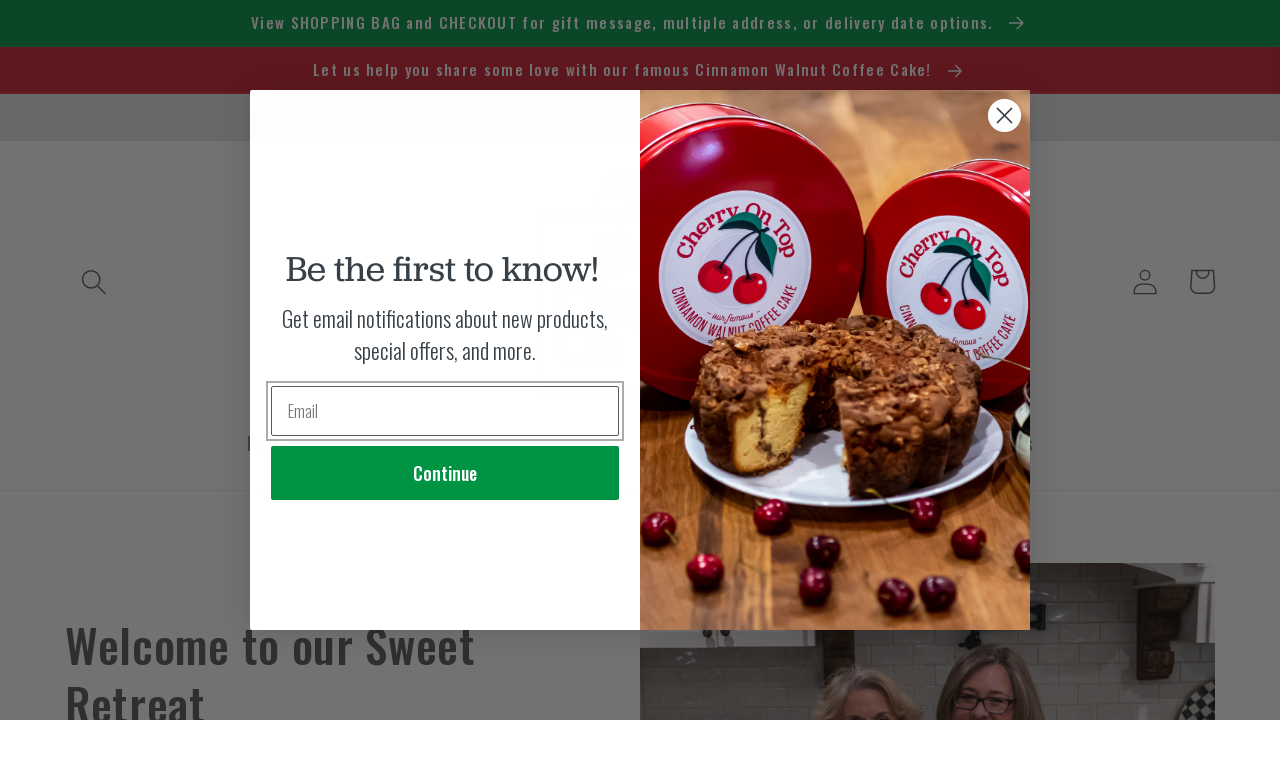

--- FILE ---
content_type: text/html; charset=utf-8
request_url: https://cherryontopwaco.com/collections/welcome-to-the-shop
body_size: 38088
content:
<!doctype html>
<html class="no-js" lang="en">
  <head>
    <meta charset="utf-8">
    <meta http-equiv="X-UA-Compatible" content="IE=edge">
    <meta name="viewport" content="width=device-width,initial-scale=1">
    <meta name="theme-color" content="">
    <link rel="canonical" href="https://cherryontopwaco.com/collections/welcome-to-the-shop">
    <link rel="preconnect" href="https://cdn.shopify.com" crossorigin><link rel="icon" type="image/png" href="//cherryontopwaco.com/cdn/shop/files/CherryOnTop_Cherries_Sticker.png?crop=center&height=32&v=1657050784&width=32"><link rel="preconnect" href="https://fonts.shopifycdn.com" crossorigin><title>
      Welcome to our Sweet Retreat
 &ndash; Cherry On Top</title>

    
      <meta name="description" content="We believe every moment holds holy possibility. Our hope with each treat and gift we offer is to help you and those you love savor the sweetness each day brings . . . and to add a bit of sweet comfort and homemade joy when needed most.">
    

    

<meta property="og:site_name" content="Cherry On Top">
<meta property="og:url" content="https://cherryontopwaco.com/collections/welcome-to-the-shop">
<meta property="og:title" content="Welcome to our Sweet Retreat">
<meta property="og:type" content="website">
<meta property="og:description" content="We believe every moment holds holy possibility. Our hope with each treat and gift we offer is to help you and those you love savor the sweetness each day brings . . . and to add a bit of sweet comfort and homemade joy when needed most."><meta property="og:image" content="http://cherryontopwaco.com/cdn/shop/collections/coffeecake.cherries_lores.jpg?v=1662126409">
  <meta property="og:image:secure_url" content="https://cherryontopwaco.com/cdn/shop/collections/coffeecake.cherries_lores.jpg?v=1662126409">
  <meta property="og:image:width" content="5394">
  <meta property="og:image:height" content="3596"><meta name="twitter:card" content="summary_large_image">
<meta name="twitter:title" content="Welcome to our Sweet Retreat">
<meta name="twitter:description" content="We believe every moment holds holy possibility. Our hope with each treat and gift we offer is to help you and those you love savor the sweetness each day brings . . . and to add a bit of sweet comfort and homemade joy when needed most.">


    <script src="//cherryontopwaco.com/cdn/shop/t/11/assets/global.js?v=24850326154503943211658852401" defer="defer"></script>
    <script>window.performance && window.performance.mark && window.performance.mark('shopify.content_for_header.start');</script><meta name="google-site-verification" content="XU-0aEDwbZFnY9yheBlJVDIcTcJhn-S3DgVSc_osJe8">
<meta name="facebook-domain-verification" content="7gcdm5br3mk8t4u6wvhzpqgg1vzjd5">
<meta id="shopify-digital-wallet" name="shopify-digital-wallet" content="/27794800715/digital_wallets/dialog">
<meta name="shopify-checkout-api-token" content="e506861111e3837d2787391088191112">
<meta id="in-context-paypal-metadata" data-shop-id="27794800715" data-venmo-supported="false" data-environment="production" data-locale="en_US" data-paypal-v4="true" data-currency="USD">
<link rel="alternate" type="application/atom+xml" title="Feed" href="/collections/welcome-to-the-shop.atom" />
<link rel="next" href="/collections/welcome-to-the-shop?page=2">
<link rel="alternate" type="application/json+oembed" href="https://cherryontopwaco.com/collections/welcome-to-the-shop.oembed">
<script async="async" src="/checkouts/internal/preloads.js?locale=en-US"></script>
<link rel="preconnect" href="https://shop.app" crossorigin="anonymous">
<script async="async" src="https://shop.app/checkouts/internal/preloads.js?locale=en-US&shop_id=27794800715" crossorigin="anonymous"></script>
<script id="apple-pay-shop-capabilities" type="application/json">{"shopId":27794800715,"countryCode":"US","currencyCode":"USD","merchantCapabilities":["supports3DS"],"merchantId":"gid:\/\/shopify\/Shop\/27794800715","merchantName":"Cherry On Top","requiredBillingContactFields":["postalAddress","email","phone"],"requiredShippingContactFields":["postalAddress","email","phone"],"shippingType":"shipping","supportedNetworks":["visa","masterCard","amex","discover","elo","jcb"],"total":{"type":"pending","label":"Cherry On Top","amount":"1.00"},"shopifyPaymentsEnabled":true,"supportsSubscriptions":true}</script>
<script id="shopify-features" type="application/json">{"accessToken":"e506861111e3837d2787391088191112","betas":["rich-media-storefront-analytics"],"domain":"cherryontopwaco.com","predictiveSearch":true,"shopId":27794800715,"locale":"en"}</script>
<script>var Shopify = Shopify || {};
Shopify.shop = "cherry-on.myshopify.com";
Shopify.locale = "en";
Shopify.currency = {"active":"USD","rate":"1.0"};
Shopify.country = "US";
Shopify.theme = {"name":"Studio (July 2022)","id":121101090891,"schema_name":"Studio","schema_version":"3.0.1","theme_store_id":1431,"role":"main"};
Shopify.theme.handle = "null";
Shopify.theme.style = {"id":null,"handle":null};
Shopify.cdnHost = "cherryontopwaco.com/cdn";
Shopify.routes = Shopify.routes || {};
Shopify.routes.root = "/";</script>
<script type="module">!function(o){(o.Shopify=o.Shopify||{}).modules=!0}(window);</script>
<script>!function(o){function n(){var o=[];function n(){o.push(Array.prototype.slice.apply(arguments))}return n.q=o,n}var t=o.Shopify=o.Shopify||{};t.loadFeatures=n(),t.autoloadFeatures=n()}(window);</script>
<script>
  window.ShopifyPay = window.ShopifyPay || {};
  window.ShopifyPay.apiHost = "shop.app\/pay";
  window.ShopifyPay.redirectState = null;
</script>
<script id="shop-js-analytics" type="application/json">{"pageType":"collection"}</script>
<script defer="defer" async type="module" src="//cherryontopwaco.com/cdn/shopifycloud/shop-js/modules/v2/client.init-shop-cart-sync_C5BV16lS.en.esm.js"></script>
<script defer="defer" async type="module" src="//cherryontopwaco.com/cdn/shopifycloud/shop-js/modules/v2/chunk.common_CygWptCX.esm.js"></script>
<script type="module">
  await import("//cherryontopwaco.com/cdn/shopifycloud/shop-js/modules/v2/client.init-shop-cart-sync_C5BV16lS.en.esm.js");
await import("//cherryontopwaco.com/cdn/shopifycloud/shop-js/modules/v2/chunk.common_CygWptCX.esm.js");

  window.Shopify.SignInWithShop?.initShopCartSync?.({"fedCMEnabled":true,"windoidEnabled":true});

</script>
<script>
  window.Shopify = window.Shopify || {};
  if (!window.Shopify.featureAssets) window.Shopify.featureAssets = {};
  window.Shopify.featureAssets['shop-js'] = {"shop-cart-sync":["modules/v2/client.shop-cart-sync_ZFArdW7E.en.esm.js","modules/v2/chunk.common_CygWptCX.esm.js"],"init-fed-cm":["modules/v2/client.init-fed-cm_CmiC4vf6.en.esm.js","modules/v2/chunk.common_CygWptCX.esm.js"],"shop-button":["modules/v2/client.shop-button_tlx5R9nI.en.esm.js","modules/v2/chunk.common_CygWptCX.esm.js"],"shop-cash-offers":["modules/v2/client.shop-cash-offers_DOA2yAJr.en.esm.js","modules/v2/chunk.common_CygWptCX.esm.js","modules/v2/chunk.modal_D71HUcav.esm.js"],"init-windoid":["modules/v2/client.init-windoid_sURxWdc1.en.esm.js","modules/v2/chunk.common_CygWptCX.esm.js"],"shop-toast-manager":["modules/v2/client.shop-toast-manager_ClPi3nE9.en.esm.js","modules/v2/chunk.common_CygWptCX.esm.js"],"init-shop-email-lookup-coordinator":["modules/v2/client.init-shop-email-lookup-coordinator_B8hsDcYM.en.esm.js","modules/v2/chunk.common_CygWptCX.esm.js"],"init-shop-cart-sync":["modules/v2/client.init-shop-cart-sync_C5BV16lS.en.esm.js","modules/v2/chunk.common_CygWptCX.esm.js"],"avatar":["modules/v2/client.avatar_BTnouDA3.en.esm.js"],"pay-button":["modules/v2/client.pay-button_FdsNuTd3.en.esm.js","modules/v2/chunk.common_CygWptCX.esm.js"],"init-customer-accounts":["modules/v2/client.init-customer-accounts_DxDtT_ad.en.esm.js","modules/v2/client.shop-login-button_C5VAVYt1.en.esm.js","modules/v2/chunk.common_CygWptCX.esm.js","modules/v2/chunk.modal_D71HUcav.esm.js"],"init-shop-for-new-customer-accounts":["modules/v2/client.init-shop-for-new-customer-accounts_ChsxoAhi.en.esm.js","modules/v2/client.shop-login-button_C5VAVYt1.en.esm.js","modules/v2/chunk.common_CygWptCX.esm.js","modules/v2/chunk.modal_D71HUcav.esm.js"],"shop-login-button":["modules/v2/client.shop-login-button_C5VAVYt1.en.esm.js","modules/v2/chunk.common_CygWptCX.esm.js","modules/v2/chunk.modal_D71HUcav.esm.js"],"init-customer-accounts-sign-up":["modules/v2/client.init-customer-accounts-sign-up_CPSyQ0Tj.en.esm.js","modules/v2/client.shop-login-button_C5VAVYt1.en.esm.js","modules/v2/chunk.common_CygWptCX.esm.js","modules/v2/chunk.modal_D71HUcav.esm.js"],"shop-follow-button":["modules/v2/client.shop-follow-button_Cva4Ekp9.en.esm.js","modules/v2/chunk.common_CygWptCX.esm.js","modules/v2/chunk.modal_D71HUcav.esm.js"],"checkout-modal":["modules/v2/client.checkout-modal_BPM8l0SH.en.esm.js","modules/v2/chunk.common_CygWptCX.esm.js","modules/v2/chunk.modal_D71HUcav.esm.js"],"lead-capture":["modules/v2/client.lead-capture_Bi8yE_yS.en.esm.js","modules/v2/chunk.common_CygWptCX.esm.js","modules/v2/chunk.modal_D71HUcav.esm.js"],"shop-login":["modules/v2/client.shop-login_D6lNrXab.en.esm.js","modules/v2/chunk.common_CygWptCX.esm.js","modules/v2/chunk.modal_D71HUcav.esm.js"],"payment-terms":["modules/v2/client.payment-terms_CZxnsJam.en.esm.js","modules/v2/chunk.common_CygWptCX.esm.js","modules/v2/chunk.modal_D71HUcav.esm.js"]};
</script>
<script>(function() {
  var isLoaded = false;
  function asyncLoad() {
    if (isLoaded) return;
    isLoaded = true;
    var urls = ["https:\/\/widgetic.com\/sdk\/sdk.js?shop=cherry-on.myshopify.com","https:\/\/cdn.giftship.app\/build\/storefront\/giftship.js?shop=cherry-on.myshopify.com"];
    for (var i = 0; i < urls.length; i++) {
      var s = document.createElement('script');
      s.type = 'text/javascript';
      s.async = true;
      s.src = urls[i];
      var x = document.getElementsByTagName('script')[0];
      x.parentNode.insertBefore(s, x);
    }
  };
  if(window.attachEvent) {
    window.attachEvent('onload', asyncLoad);
  } else {
    window.addEventListener('load', asyncLoad, false);
  }
})();</script>
<script id="__st">var __st={"a":27794800715,"offset":-18000,"reqid":"d3331fb0-f837-4e21-a95d-b10c67de02f3-1768671289","pageurl":"cherryontopwaco.com\/collections\/welcome-to-the-shop","u":"7626806e88f6","p":"collection","rtyp":"collection","rid":167933804619};</script>
<script>window.ShopifyPaypalV4VisibilityTracking = true;</script>
<script id="captcha-bootstrap">!function(){'use strict';const t='contact',e='account',n='new_comment',o=[[t,t],['blogs',n],['comments',n],[t,'customer']],c=[[e,'customer_login'],[e,'guest_login'],[e,'recover_customer_password'],[e,'create_customer']],r=t=>t.map((([t,e])=>`form[action*='/${t}']:not([data-nocaptcha='true']) input[name='form_type'][value='${e}']`)).join(','),a=t=>()=>t?[...document.querySelectorAll(t)].map((t=>t.form)):[];function s(){const t=[...o],e=r(t);return a(e)}const i='password',u='form_key',d=['recaptcha-v3-token','g-recaptcha-response','h-captcha-response',i],f=()=>{try{return window.sessionStorage}catch{return}},m='__shopify_v',_=t=>t.elements[u];function p(t,e,n=!1){try{const o=window.sessionStorage,c=JSON.parse(o.getItem(e)),{data:r}=function(t){const{data:e,action:n}=t;return t[m]||n?{data:e,action:n}:{data:t,action:n}}(c);for(const[e,n]of Object.entries(r))t.elements[e]&&(t.elements[e].value=n);n&&o.removeItem(e)}catch(o){console.error('form repopulation failed',{error:o})}}const l='form_type',E='cptcha';function T(t){t.dataset[E]=!0}const w=window,h=w.document,L='Shopify',v='ce_forms',y='captcha';let A=!1;((t,e)=>{const n=(g='f06e6c50-85a8-45c8-87d0-21a2b65856fe',I='https://cdn.shopify.com/shopifycloud/storefront-forms-hcaptcha/ce_storefront_forms_captcha_hcaptcha.v1.5.2.iife.js',D={infoText:'Protected by hCaptcha',privacyText:'Privacy',termsText:'Terms'},(t,e,n)=>{const o=w[L][v],c=o.bindForm;if(c)return c(t,g,e,D).then(n);var r;o.q.push([[t,g,e,D],n]),r=I,A||(h.body.append(Object.assign(h.createElement('script'),{id:'captcha-provider',async:!0,src:r})),A=!0)});var g,I,D;w[L]=w[L]||{},w[L][v]=w[L][v]||{},w[L][v].q=[],w[L][y]=w[L][y]||{},w[L][y].protect=function(t,e){n(t,void 0,e),T(t)},Object.freeze(w[L][y]),function(t,e,n,w,h,L){const[v,y,A,g]=function(t,e,n){const i=e?o:[],u=t?c:[],d=[...i,...u],f=r(d),m=r(i),_=r(d.filter((([t,e])=>n.includes(e))));return[a(f),a(m),a(_),s()]}(w,h,L),I=t=>{const e=t.target;return e instanceof HTMLFormElement?e:e&&e.form},D=t=>v().includes(t);t.addEventListener('submit',(t=>{const e=I(t);if(!e)return;const n=D(e)&&!e.dataset.hcaptchaBound&&!e.dataset.recaptchaBound,o=_(e),c=g().includes(e)&&(!o||!o.value);(n||c)&&t.preventDefault(),c&&!n&&(function(t){try{if(!f())return;!function(t){const e=f();if(!e)return;const n=_(t);if(!n)return;const o=n.value;o&&e.removeItem(o)}(t);const e=Array.from(Array(32),(()=>Math.random().toString(36)[2])).join('');!function(t,e){_(t)||t.append(Object.assign(document.createElement('input'),{type:'hidden',name:u})),t.elements[u].value=e}(t,e),function(t,e){const n=f();if(!n)return;const o=[...t.querySelectorAll(`input[type='${i}']`)].map((({name:t})=>t)),c=[...d,...o],r={};for(const[a,s]of new FormData(t).entries())c.includes(a)||(r[a]=s);n.setItem(e,JSON.stringify({[m]:1,action:t.action,data:r}))}(t,e)}catch(e){console.error('failed to persist form',e)}}(e),e.submit())}));const S=(t,e)=>{t&&!t.dataset[E]&&(n(t,e.some((e=>e===t))),T(t))};for(const o of['focusin','change'])t.addEventListener(o,(t=>{const e=I(t);D(e)&&S(e,y())}));const B=e.get('form_key'),M=e.get(l),P=B&&M;t.addEventListener('DOMContentLoaded',(()=>{const t=y();if(P)for(const e of t)e.elements[l].value===M&&p(e,B);[...new Set([...A(),...v().filter((t=>'true'===t.dataset.shopifyCaptcha))])].forEach((e=>S(e,t)))}))}(h,new URLSearchParams(w.location.search),n,t,e,['guest_login'])})(!0,!0)}();</script>
<script integrity="sha256-4kQ18oKyAcykRKYeNunJcIwy7WH5gtpwJnB7kiuLZ1E=" data-source-attribution="shopify.loadfeatures" defer="defer" src="//cherryontopwaco.com/cdn/shopifycloud/storefront/assets/storefront/load_feature-a0a9edcb.js" crossorigin="anonymous"></script>
<script crossorigin="anonymous" defer="defer" src="//cherryontopwaco.com/cdn/shopifycloud/storefront/assets/shopify_pay/storefront-65b4c6d7.js?v=20250812"></script>
<script data-source-attribution="shopify.dynamic_checkout.dynamic.init">var Shopify=Shopify||{};Shopify.PaymentButton=Shopify.PaymentButton||{isStorefrontPortableWallets:!0,init:function(){window.Shopify.PaymentButton.init=function(){};var t=document.createElement("script");t.src="https://cherryontopwaco.com/cdn/shopifycloud/portable-wallets/latest/portable-wallets.en.js",t.type="module",document.head.appendChild(t)}};
</script>
<script data-source-attribution="shopify.dynamic_checkout.buyer_consent">
  function portableWalletsHideBuyerConsent(e){var t=document.getElementById("shopify-buyer-consent"),n=document.getElementById("shopify-subscription-policy-button");t&&n&&(t.classList.add("hidden"),t.setAttribute("aria-hidden","true"),n.removeEventListener("click",e))}function portableWalletsShowBuyerConsent(e){var t=document.getElementById("shopify-buyer-consent"),n=document.getElementById("shopify-subscription-policy-button");t&&n&&(t.classList.remove("hidden"),t.removeAttribute("aria-hidden"),n.addEventListener("click",e))}window.Shopify?.PaymentButton&&(window.Shopify.PaymentButton.hideBuyerConsent=portableWalletsHideBuyerConsent,window.Shopify.PaymentButton.showBuyerConsent=portableWalletsShowBuyerConsent);
</script>
<script data-source-attribution="shopify.dynamic_checkout.cart.bootstrap">document.addEventListener("DOMContentLoaded",(function(){function t(){return document.querySelector("shopify-accelerated-checkout-cart, shopify-accelerated-checkout")}if(t())Shopify.PaymentButton.init();else{new MutationObserver((function(e,n){t()&&(Shopify.PaymentButton.init(),n.disconnect())})).observe(document.body,{childList:!0,subtree:!0})}}));
</script>
<link id="shopify-accelerated-checkout-styles" rel="stylesheet" media="screen" href="https://cherryontopwaco.com/cdn/shopifycloud/portable-wallets/latest/accelerated-checkout-backwards-compat.css" crossorigin="anonymous">
<style id="shopify-accelerated-checkout-cart">
        #shopify-buyer-consent {
  margin-top: 1em;
  display: inline-block;
  width: 100%;
}

#shopify-buyer-consent.hidden {
  display: none;
}

#shopify-subscription-policy-button {
  background: none;
  border: none;
  padding: 0;
  text-decoration: underline;
  font-size: inherit;
  cursor: pointer;
}

#shopify-subscription-policy-button::before {
  box-shadow: none;
}

      </style>
<script id="sections-script" data-sections="header,footer" defer="defer" src="//cherryontopwaco.com/cdn/shop/t/11/compiled_assets/scripts.js?v=1303"></script>
<script>window.performance && window.performance.mark && window.performance.mark('shopify.content_for_header.end');</script>


    <style data-shopify>
      @font-face {
  font-family: Oswald;
  font-weight: 400;
  font-style: normal;
  font-display: swap;
  src: url("//cherryontopwaco.com/cdn/fonts/oswald/oswald_n4.7760ed7a63e536050f64bb0607ff70ce07a480bd.woff2") format("woff2"),
       url("//cherryontopwaco.com/cdn/fonts/oswald/oswald_n4.ae5e497f60fc686568afe76e9ff1872693c533e9.woff") format("woff");
}

      @font-face {
  font-family: Oswald;
  font-weight: 700;
  font-style: normal;
  font-display: swap;
  src: url("//cherryontopwaco.com/cdn/fonts/oswald/oswald_n7.b3ba3d6f1b341d51018e3cfba146932b55221727.woff2") format("woff2"),
       url("//cherryontopwaco.com/cdn/fonts/oswald/oswald_n7.6cec6bed2bb070310ad90e19ea7a56b65fd83c0b.woff") format("woff");
}

      
      
      @font-face {
  font-family: Oswald;
  font-weight: 500;
  font-style: normal;
  font-display: swap;
  src: url("//cherryontopwaco.com/cdn/fonts/oswald/oswald_n5.8ad4910bfdb43e150746ef7aa67f3553e3abe8e2.woff2") format("woff2"),
       url("//cherryontopwaco.com/cdn/fonts/oswald/oswald_n5.93ee52108163c48c91111cf33b0a57021467b66e.woff") format("woff");
}


      :root {
        --font-body-family: Oswald, sans-serif;
        --font-body-style: normal;
        --font-body-weight: 400;
        --font-body-weight-bold: 700;

        --font-heading-family: Oswald, sans-serif;
        --font-heading-style: normal;
        --font-heading-weight: 500;

        --font-body-scale: 1.3;
        --font-heading-scale: 0.8846153846153846;

        --color-base-text: 88, 89, 91;
        --color-shadow: 88, 89, 91;
        --color-base-background-1: 255, 255, 255;
        --color-base-background-2: 230, 231, 232;
        --color-base-solid-button-labels: 255, 255, 255;
        --color-base-outline-button-labels: 0, 84, 42;
        --color-base-accent-1: 0, 147, 68;
        --color-base-accent-2: 205, 32, 46;
        --payment-terms-background-color: #ffffff;

        --gradient-base-background-1: #ffffff;
        --gradient-base-background-2: #e6e7e8;
        --gradient-base-accent-1: #009344;
        --gradient-base-accent-2: #cd202e;

        --media-padding: px;
        --media-border-opacity: 0.05;
        --media-border-width: 0px;
        --media-radius: 0px;
        --media-shadow-opacity: 0.0;
        --media-shadow-horizontal-offset: 0px;
        --media-shadow-vertical-offset: 0px;
        --media-shadow-blur-radius: 0px;
        --media-shadow-visible: 0;

        --page-width: 120rem;
        --page-width-margin: 0rem;

        --card-image-padding: 0.0rem;
        --card-corner-radius: 0.0rem;
        --card-text-alignment: center;
        --card-border-width: 0.0rem;
        --card-border-opacity: 0.0;
        --card-shadow-opacity: 0.1;
        --card-shadow-visible: 1;
        --card-shadow-horizontal-offset: 0.0rem;
        --card-shadow-vertical-offset: 0.0rem;
        --card-shadow-blur-radius: 0.0rem;

        --badge-corner-radius: 4.0rem;

        --popup-border-width: 0px;
        --popup-border-opacity: 0.1;
        --popup-corner-radius: 0px;
        --popup-shadow-opacity: 0.1;
        --popup-shadow-horizontal-offset: 6px;
        --popup-shadow-vertical-offset: 6px;
        --popup-shadow-blur-radius: 25px;

        --drawer-border-width: 1px;
        --drawer-border-opacity: 0.1;
        --drawer-shadow-opacity: 0.0;
        --drawer-shadow-horizontal-offset: 0px;
        --drawer-shadow-vertical-offset: 0px;
        --drawer-shadow-blur-radius: 0px;

        --spacing-sections-desktop: 0px;
        --spacing-sections-mobile: 0px;

        --grid-desktop-vertical-spacing: 40px;
        --grid-desktop-horizontal-spacing: 40px;
        --grid-mobile-vertical-spacing: 20px;
        --grid-mobile-horizontal-spacing: 20px;

        --text-boxes-border-opacity: 0.0;
        --text-boxes-border-width: 0px;
        --text-boxes-radius: 0px;
        --text-boxes-shadow-opacity: 0.0;
        --text-boxes-shadow-visible: 0;
        --text-boxes-shadow-horizontal-offset: 0px;
        --text-boxes-shadow-vertical-offset: 0px;
        --text-boxes-shadow-blur-radius: 0px;

        --buttons-radius: 0px;
        --buttons-radius-outset: 0px;
        --buttons-border-width: 1px;
        --buttons-border-opacity: 1.0;
        --buttons-shadow-opacity: 0.1;
        --buttons-shadow-visible: 1;
        --buttons-shadow-horizontal-offset: 2px;
        --buttons-shadow-vertical-offset: 2px;
        --buttons-shadow-blur-radius: 5px;
        --buttons-border-offset: 0.3px;

        --inputs-radius: 2px;
        --inputs-border-width: 1px;
        --inputs-border-opacity: 0.15;
        --inputs-shadow-opacity: 0.05;
        --inputs-shadow-horizontal-offset: 2px;
        --inputs-margin-offset: 2px;
        --inputs-shadow-vertical-offset: 2px;
        --inputs-shadow-blur-radius: 5px;
        --inputs-radius-outset: 3px;

        --variant-pills-radius: 0px;
        --variant-pills-border-width: 1px;
        --variant-pills-border-opacity: 0.55;
        --variant-pills-shadow-opacity: 0.0;
        --variant-pills-shadow-horizontal-offset: 0px;
        --variant-pills-shadow-vertical-offset: 0px;
        --variant-pills-shadow-blur-radius: 0px;
      }

      *,
      *::before,
      *::after {
        box-sizing: inherit;
      }

      html {
        box-sizing: border-box;
        font-size: calc(var(--font-body-scale) * 62.5%);
        height: 100%;
      }

      body {
        display: grid;
        grid-template-rows: auto auto 1fr auto;
        grid-template-columns: 100%;
        min-height: 100%;
        margin: 0;
        font-size: 1.5rem;
        letter-spacing: 0.06rem;
        line-height: calc(1 + 0.8 / var(--font-body-scale));
        font-family: var(--font-body-family);
        font-style: var(--font-body-style);
        font-weight: var(--font-body-weight);
      }

      @media screen and (min-width: 750px) {
        body {
          font-size: 1.6rem;
        }
      }
    </style>

    <link href="//cherryontopwaco.com/cdn/shop/t/11/assets/base.css?v=19666067365360246481658852401" rel="stylesheet" type="text/css" media="all" />
<link rel="preload" as="font" href="//cherryontopwaco.com/cdn/fonts/oswald/oswald_n4.7760ed7a63e536050f64bb0607ff70ce07a480bd.woff2" type="font/woff2" crossorigin><link rel="preload" as="font" href="//cherryontopwaco.com/cdn/fonts/oswald/oswald_n5.8ad4910bfdb43e150746ef7aa67f3553e3abe8e2.woff2" type="font/woff2" crossorigin><link rel="stylesheet" href="//cherryontopwaco.com/cdn/shop/t/11/assets/component-predictive-search.css?v=165644661289088488651658852401" media="print" onload="this.media='all'"><script>document.documentElement.className = document.documentElement.className.replace('no-js', 'js');
    if (Shopify.designMode) {
      document.documentElement.classList.add('shopify-design-mode');
    }
    </script>
  
 <script defer>

  /**
   * IMPORTANT!
   * Do not edit this file. Any changes made could be overwritten by Giftship at
   * any time. If you need assistance, please reach out to us at support@gist-apps.com.
   *
   * The below code is critical to the functionality of Giftship's multiple shipping
   * address and bundle features. It also greatly improves the load time of the
   * application.
   */

  if (typeof(GIST) == 'undefined') {
    window.GIST = GIST = {};
  }
  if (typeof(GIST.f) == 'undefined') {
    GIST.f = {};
  }

  GIST.f._isEmpty = function(obj){

    for(var prop in obj) {
      if(obj.hasOwnProperty(prop)) {
        return false;
      }
    }

    return JSON.stringify(obj) === JSON.stringify({});

  };

  GIST.bundles   = [];
  GIST.remove    = {};
  GIST.discounts = [];

  
  
  

  

  
  GIST._bundleCart = false;
  

  

  
  if (GIST.remove && !GIST.f._isEmpty(GIST.remove) ) {

    GIST.xhr = new XMLHttpRequest();
    GIST.xhr.open('POST', Shopify.routes.root + 'cart/update.js');
    GIST.xhr.setRequestHeader('Content-Type', 'application/json');
    GIST.xhr.onload = function() {
      if (GIST.xhr.status === 200 && window.performance) {
         var navEntries = window.performance.getEntriesByType('navigation');
         if (navEntries.length > 0 && navEntries[0].type === 'back_forward') {
            location.reload();
         } else if (window.performance.navigation && window.performance.navigation.type == window.performance.navigation.TYPE_BACK_FORWARD) {
            location.reload();
         }
       }
    };
    GIST.xhr.send(JSON.stringify({updates:GIST.remove}));

  }
  

</script>












    	 
<!-- BEGIN app block: shopify://apps/klaviyo-email-marketing-sms/blocks/klaviyo-onsite-embed/2632fe16-c075-4321-a88b-50b567f42507 -->












  <script async src="https://static.klaviyo.com/onsite/js/XB3xyz/klaviyo.js?company_id=XB3xyz"></script>
  <script>!function(){if(!window.klaviyo){window._klOnsite=window._klOnsite||[];try{window.klaviyo=new Proxy({},{get:function(n,i){return"push"===i?function(){var n;(n=window._klOnsite).push.apply(n,arguments)}:function(){for(var n=arguments.length,o=new Array(n),w=0;w<n;w++)o[w]=arguments[w];var t="function"==typeof o[o.length-1]?o.pop():void 0,e=new Promise((function(n){window._klOnsite.push([i].concat(o,[function(i){t&&t(i),n(i)}]))}));return e}}})}catch(n){window.klaviyo=window.klaviyo||[],window.klaviyo.push=function(){var n;(n=window._klOnsite).push.apply(n,arguments)}}}}();</script>

  




  <script>
    window.klaviyoReviewsProductDesignMode = false
  </script>







<!-- END app block --><!-- BEGIN app block: shopify://apps/giftship/blocks/giftship/26bd5756-d344-471d-baf8-ba6267b82da9 -->
<!-- BEGIN app snippet: giftship_snippet -->










<script defer>
  if (typeof(GIST) == 'undefined') {
    window.GIST = GIST = {};
  }
  if (typeof(GIST.f) == 'undefined') {
    GIST.f = {};
  }

  GIST.drawer_cart = false;

  GIST.f._drawerRedirect = function() {

    var cartRedirect = localStorage.getItem("gs_drawer_cart_redirect");

    if (GIST.drawer_cart === true && cartRedirect === "true" && window.location.search.indexOf("gs_drawer_referrer") === -1) {
      var redirectUrl = "/";
      if (document.referrer && document.referrer.indexOf("/a/gs") === -1 && document.referrer.indexOf("/checkouts/") === -1) {
        redirectUrl = document.referrer;
      }
      if (redirectUrl.indexOf("?") === -1) {
        redirectUrl = redirectUrl + "?gs_drawer_open=true";
      } else if (redirectUrl.indexOf("gs_drawer_open") === -1) {
        redirectUrl = redirectUrl + "&gs_drawer_open=true";
      }
      window.location = redirectUrl;
    }
  }

  localStorage.removeItem("gs_drawer_cart_redirect");

  
</script>






<!-- END app snippet -->



<!-- END app block --><link href="https://monorail-edge.shopifysvc.com" rel="dns-prefetch">
<script>(function(){if ("sendBeacon" in navigator && "performance" in window) {try {var session_token_from_headers = performance.getEntriesByType('navigation')[0].serverTiming.find(x => x.name == '_s').description;} catch {var session_token_from_headers = undefined;}var session_cookie_matches = document.cookie.match(/_shopify_s=([^;]*)/);var session_token_from_cookie = session_cookie_matches && session_cookie_matches.length === 2 ? session_cookie_matches[1] : "";var session_token = session_token_from_headers || session_token_from_cookie || "";function handle_abandonment_event(e) {var entries = performance.getEntries().filter(function(entry) {return /monorail-edge.shopifysvc.com/.test(entry.name);});if (!window.abandonment_tracked && entries.length === 0) {window.abandonment_tracked = true;var currentMs = Date.now();var navigation_start = performance.timing.navigationStart;var payload = {shop_id: 27794800715,url: window.location.href,navigation_start,duration: currentMs - navigation_start,session_token,page_type: "collection"};window.navigator.sendBeacon("https://monorail-edge.shopifysvc.com/v1/produce", JSON.stringify({schema_id: "online_store_buyer_site_abandonment/1.1",payload: payload,metadata: {event_created_at_ms: currentMs,event_sent_at_ms: currentMs}}));}}window.addEventListener('pagehide', handle_abandonment_event);}}());</script>
<script id="web-pixels-manager-setup">(function e(e,d,r,n,o){if(void 0===o&&(o={}),!Boolean(null===(a=null===(i=window.Shopify)||void 0===i?void 0:i.analytics)||void 0===a?void 0:a.replayQueue)){var i,a;window.Shopify=window.Shopify||{};var t=window.Shopify;t.analytics=t.analytics||{};var s=t.analytics;s.replayQueue=[],s.publish=function(e,d,r){return s.replayQueue.push([e,d,r]),!0};try{self.performance.mark("wpm:start")}catch(e){}var l=function(){var e={modern:/Edge?\/(1{2}[4-9]|1[2-9]\d|[2-9]\d{2}|\d{4,})\.\d+(\.\d+|)|Firefox\/(1{2}[4-9]|1[2-9]\d|[2-9]\d{2}|\d{4,})\.\d+(\.\d+|)|Chrom(ium|e)\/(9{2}|\d{3,})\.\d+(\.\d+|)|(Maci|X1{2}).+ Version\/(15\.\d+|(1[6-9]|[2-9]\d|\d{3,})\.\d+)([,.]\d+|)( \(\w+\)|)( Mobile\/\w+|) Safari\/|Chrome.+OPR\/(9{2}|\d{3,})\.\d+\.\d+|(CPU[ +]OS|iPhone[ +]OS|CPU[ +]iPhone|CPU IPhone OS|CPU iPad OS)[ +]+(15[._]\d+|(1[6-9]|[2-9]\d|\d{3,})[._]\d+)([._]\d+|)|Android:?[ /-](13[3-9]|1[4-9]\d|[2-9]\d{2}|\d{4,})(\.\d+|)(\.\d+|)|Android.+Firefox\/(13[5-9]|1[4-9]\d|[2-9]\d{2}|\d{4,})\.\d+(\.\d+|)|Android.+Chrom(ium|e)\/(13[3-9]|1[4-9]\d|[2-9]\d{2}|\d{4,})\.\d+(\.\d+|)|SamsungBrowser\/([2-9]\d|\d{3,})\.\d+/,legacy:/Edge?\/(1[6-9]|[2-9]\d|\d{3,})\.\d+(\.\d+|)|Firefox\/(5[4-9]|[6-9]\d|\d{3,})\.\d+(\.\d+|)|Chrom(ium|e)\/(5[1-9]|[6-9]\d|\d{3,})\.\d+(\.\d+|)([\d.]+$|.*Safari\/(?![\d.]+ Edge\/[\d.]+$))|(Maci|X1{2}).+ Version\/(10\.\d+|(1[1-9]|[2-9]\d|\d{3,})\.\d+)([,.]\d+|)( \(\w+\)|)( Mobile\/\w+|) Safari\/|Chrome.+OPR\/(3[89]|[4-9]\d|\d{3,})\.\d+\.\d+|(CPU[ +]OS|iPhone[ +]OS|CPU[ +]iPhone|CPU IPhone OS|CPU iPad OS)[ +]+(10[._]\d+|(1[1-9]|[2-9]\d|\d{3,})[._]\d+)([._]\d+|)|Android:?[ /-](13[3-9]|1[4-9]\d|[2-9]\d{2}|\d{4,})(\.\d+|)(\.\d+|)|Mobile Safari.+OPR\/([89]\d|\d{3,})\.\d+\.\d+|Android.+Firefox\/(13[5-9]|1[4-9]\d|[2-9]\d{2}|\d{4,})\.\d+(\.\d+|)|Android.+Chrom(ium|e)\/(13[3-9]|1[4-9]\d|[2-9]\d{2}|\d{4,})\.\d+(\.\d+|)|Android.+(UC? ?Browser|UCWEB|U3)[ /]?(15\.([5-9]|\d{2,})|(1[6-9]|[2-9]\d|\d{3,})\.\d+)\.\d+|SamsungBrowser\/(5\.\d+|([6-9]|\d{2,})\.\d+)|Android.+MQ{2}Browser\/(14(\.(9|\d{2,})|)|(1[5-9]|[2-9]\d|\d{3,})(\.\d+|))(\.\d+|)|K[Aa][Ii]OS\/(3\.\d+|([4-9]|\d{2,})\.\d+)(\.\d+|)/},d=e.modern,r=e.legacy,n=navigator.userAgent;return n.match(d)?"modern":n.match(r)?"legacy":"unknown"}(),u="modern"===l?"modern":"legacy",c=(null!=n?n:{modern:"",legacy:""})[u],f=function(e){return[e.baseUrl,"/wpm","/b",e.hashVersion,"modern"===e.buildTarget?"m":"l",".js"].join("")}({baseUrl:d,hashVersion:r,buildTarget:u}),m=function(e){var d=e.version,r=e.bundleTarget,n=e.surface,o=e.pageUrl,i=e.monorailEndpoint;return{emit:function(e){var a=e.status,t=e.errorMsg,s=(new Date).getTime(),l=JSON.stringify({metadata:{event_sent_at_ms:s},events:[{schema_id:"web_pixels_manager_load/3.1",payload:{version:d,bundle_target:r,page_url:o,status:a,surface:n,error_msg:t},metadata:{event_created_at_ms:s}}]});if(!i)return console&&console.warn&&console.warn("[Web Pixels Manager] No Monorail endpoint provided, skipping logging."),!1;try{return self.navigator.sendBeacon.bind(self.navigator)(i,l)}catch(e){}var u=new XMLHttpRequest;try{return u.open("POST",i,!0),u.setRequestHeader("Content-Type","text/plain"),u.send(l),!0}catch(e){return console&&console.warn&&console.warn("[Web Pixels Manager] Got an unhandled error while logging to Monorail."),!1}}}}({version:r,bundleTarget:l,surface:e.surface,pageUrl:self.location.href,monorailEndpoint:e.monorailEndpoint});try{o.browserTarget=l,function(e){var d=e.src,r=e.async,n=void 0===r||r,o=e.onload,i=e.onerror,a=e.sri,t=e.scriptDataAttributes,s=void 0===t?{}:t,l=document.createElement("script"),u=document.querySelector("head"),c=document.querySelector("body");if(l.async=n,l.src=d,a&&(l.integrity=a,l.crossOrigin="anonymous"),s)for(var f in s)if(Object.prototype.hasOwnProperty.call(s,f))try{l.dataset[f]=s[f]}catch(e){}if(o&&l.addEventListener("load",o),i&&l.addEventListener("error",i),u)u.appendChild(l);else{if(!c)throw new Error("Did not find a head or body element to append the script");c.appendChild(l)}}({src:f,async:!0,onload:function(){if(!function(){var e,d;return Boolean(null===(d=null===(e=window.Shopify)||void 0===e?void 0:e.analytics)||void 0===d?void 0:d.initialized)}()){var d=window.webPixelsManager.init(e)||void 0;if(d){var r=window.Shopify.analytics;r.replayQueue.forEach((function(e){var r=e[0],n=e[1],o=e[2];d.publishCustomEvent(r,n,o)})),r.replayQueue=[],r.publish=d.publishCustomEvent,r.visitor=d.visitor,r.initialized=!0}}},onerror:function(){return m.emit({status:"failed",errorMsg:"".concat(f," has failed to load")})},sri:function(e){var d=/^sha384-[A-Za-z0-9+/=]+$/;return"string"==typeof e&&d.test(e)}(c)?c:"",scriptDataAttributes:o}),m.emit({status:"loading"})}catch(e){m.emit({status:"failed",errorMsg:(null==e?void 0:e.message)||"Unknown error"})}}})({shopId: 27794800715,storefrontBaseUrl: "https://cherryontopwaco.com",extensionsBaseUrl: "https://extensions.shopifycdn.com/cdn/shopifycloud/web-pixels-manager",monorailEndpoint: "https://monorail-edge.shopifysvc.com/unstable/produce_batch",surface: "storefront-renderer",enabledBetaFlags: ["2dca8a86"],webPixelsConfigList: [{"id":"1875607849","configuration":"{\"accountID\":\"XB3xyz\",\"webPixelConfig\":\"eyJlbmFibGVBZGRlZFRvQ2FydEV2ZW50cyI6IHRydWV9\"}","eventPayloadVersion":"v1","runtimeContext":"STRICT","scriptVersion":"524f6c1ee37bacdca7657a665bdca589","type":"APP","apiClientId":123074,"privacyPurposes":["ANALYTICS","MARKETING"],"dataSharingAdjustments":{"protectedCustomerApprovalScopes":["read_customer_address","read_customer_email","read_customer_name","read_customer_personal_data","read_customer_phone"]}},{"id":"840892713","configuration":"{\"config\":\"{\\\"pixel_id\\\":\\\"GT-WF36QJP\\\",\\\"target_country\\\":\\\"US\\\",\\\"gtag_events\\\":[{\\\"type\\\":\\\"purchase\\\",\\\"action_label\\\":\\\"MC-LHBHEX6HBG\\\"},{\\\"type\\\":\\\"page_view\\\",\\\"action_label\\\":\\\"MC-LHBHEX6HBG\\\"},{\\\"type\\\":\\\"view_item\\\",\\\"action_label\\\":\\\"MC-LHBHEX6HBG\\\"}],\\\"enable_monitoring_mode\\\":false}\"}","eventPayloadVersion":"v1","runtimeContext":"OPEN","scriptVersion":"b2a88bafab3e21179ed38636efcd8a93","type":"APP","apiClientId":1780363,"privacyPurposes":[],"dataSharingAdjustments":{"protectedCustomerApprovalScopes":["read_customer_address","read_customer_email","read_customer_name","read_customer_personal_data","read_customer_phone"]}},{"id":"shopify-app-pixel","configuration":"{}","eventPayloadVersion":"v1","runtimeContext":"STRICT","scriptVersion":"0450","apiClientId":"shopify-pixel","type":"APP","privacyPurposes":["ANALYTICS","MARKETING"]},{"id":"shopify-custom-pixel","eventPayloadVersion":"v1","runtimeContext":"LAX","scriptVersion":"0450","apiClientId":"shopify-pixel","type":"CUSTOM","privacyPurposes":["ANALYTICS","MARKETING"]}],isMerchantRequest: false,initData: {"shop":{"name":"Cherry On Top","paymentSettings":{"currencyCode":"USD"},"myshopifyDomain":"cherry-on.myshopify.com","countryCode":"US","storefrontUrl":"https:\/\/cherryontopwaco.com"},"customer":null,"cart":null,"checkout":null,"productVariants":[],"purchasingCompany":null},},"https://cherryontopwaco.com/cdn","fcfee988w5aeb613cpc8e4bc33m6693e112",{"modern":"","legacy":""},{"shopId":"27794800715","storefrontBaseUrl":"https:\/\/cherryontopwaco.com","extensionBaseUrl":"https:\/\/extensions.shopifycdn.com\/cdn\/shopifycloud\/web-pixels-manager","surface":"storefront-renderer","enabledBetaFlags":"[\"2dca8a86\"]","isMerchantRequest":"false","hashVersion":"fcfee988w5aeb613cpc8e4bc33m6693e112","publish":"custom","events":"[[\"page_viewed\",{}],[\"collection_viewed\",{\"collection\":{\"id\":\"167933804619\",\"title\":\"Welcome to our Sweet Retreat\",\"productVariants\":[{\"price\":{\"amount\":45.0,\"currencyCode\":\"USD\"},\"product\":{\"title\":\"Cinnamon Walnut Coffee Cake\",\"vendor\":\"My Grandma's\",\"id\":\"4353278246987\",\"untranslatedTitle\":\"Cinnamon Walnut Coffee Cake\",\"url\":\"\/products\/famous-cinnamon-walnut-coffee-cake\",\"type\":\"Cake\"},\"id\":\"31215886336075\",\"image\":{\"src\":\"\/\/cherryontopwaco.com\/cdn\/shop\/products\/V4A2844bw.jpg?v=1573506821\"},\"sku\":\"LCW-MG\",\"title\":\"Large Cake in Red Tin\",\"untranslatedTitle\":\"Large Cake in Red Tin\"},{\"price\":{\"amount\":10.0,\"currencyCode\":\"USD\"},\"product\":{\"title\":\"Really Good Little Chocolate Chip Cookies\",\"vendor\":\"Oh Sugar\",\"id\":\"4353282277451\",\"untranslatedTitle\":\"Really Good Little Chocolate Chip Cookies\",\"url\":\"\/products\/really-good-little-chocolate-chip-cookies\",\"type\":\"Sweet Treat\"},\"id\":\"44625588453673\",\"image\":{\"src\":\"\/\/cherryontopwaco.com\/cdn\/shop\/products\/Cherry-on-Top_Really-Good-Little-Chocolate-Chip-Cookies_Thanksgiving-Halloween-Cookies.png?v=1768322971\"},\"sku\":\"RGLCCC-1PT-HWN\",\"title\":\"1 Pint \/ Halloween\",\"untranslatedTitle\":\"1 Pint \/ Halloween\"},{\"price\":{\"amount\":26.0,\"currencyCode\":\"USD\"},\"product\":{\"title\":\"Texas Peanut Brittle\",\"vendor\":\"Texas Peanut Brittle\",\"id\":\"4353287389259\",\"untranslatedTitle\":\"Texas Peanut Brittle\",\"url\":\"\/products\/texas-peanut-brittle\",\"type\":\"Sweet Treat, Gift Set\"},\"id\":\"44366890565929\",\"image\":{\"src\":\"\/\/cherryontopwaco.com\/cdn\/shop\/products\/Cherry-on-Top_Texas-Peanut-Brittle.jpg?v=1744142728\"},\"sku\":\"TPB-1LB\",\"title\":\"1 Pound\",\"untranslatedTitle\":\"1 Pound\"},{\"price\":{\"amount\":33.0,\"currencyCode\":\"USD\"},\"product\":{\"title\":\"Texas Pecan Pie\",\"vendor\":\"My Grandma's\",\"id\":\"6771537412171\",\"untranslatedTitle\":\"Texas Pecan Pie\",\"url\":\"\/products\/texas-pecan-pie\",\"type\":\"Cake\"},\"id\":\"39866774749259\",\"image\":{\"src\":\"\/\/cherryontopwaco.com\/cdn\/shop\/products\/Cherry-on-Top_Texas-Pecan-Pie_Product-Image.png?v=1664316245\"},\"sku\":\"TXPP\",\"title\":\"Default Title\",\"untranslatedTitle\":\"Default Title\"},{\"price\":{\"amount\":14.0,\"currencyCode\":\"USD\"},\"product\":{\"title\":\"Addictive Peppermint Bark\",\"vendor\":\"Yes Please Treats\",\"id\":\"6640525246539\",\"untranslatedTitle\":\"Addictive Peppermint Bark\",\"url\":\"\/products\/peppermint-bark\",\"type\":\"Sweet Treat\"},\"id\":\"47859357352233\",\"image\":{\"src\":\"\/\/cherryontopwaco.com\/cdn\/shop\/files\/Cherry_on_Top_-_Addictive_Peppermint_Bark_-_Wiseman_House.jpg?v=1744143200\"},\"sku\":\"APB-YP-SM\",\"title\":\"Small\",\"untranslatedTitle\":\"Small\"},{\"price\":{\"amount\":24.0,\"currencyCode\":\"USD\"},\"product\":{\"title\":\"Southern Pecan Toffee\",\"vendor\":\"Cherry On Top\",\"id\":\"4353290338379\",\"untranslatedTitle\":\"Southern Pecan Toffee\",\"url\":\"\/products\/southern-pecan-toffee\",\"type\":\"Sweet Treat, Gift Set\"},\"id\":\"47861217231145\",\"image\":{\"src\":\"\/\/cherryontopwaco.com\/cdn\/shop\/files\/Cherry-on-Top_Southern-Pecan-Toffee_Product-Image.png?v=1744142781\"},\"sku\":\"SPT-HP-LG\",\"title\":\"1\/2 Pound Toffee\",\"untranslatedTitle\":\"1\/2 Pound Toffee\"},{\"price\":{\"amount\":32.0,\"currencyCode\":\"USD\"},\"product\":{\"title\":\"Variety Show Toffee Collection by Wiseman House\",\"vendor\":\"Wiseman House\",\"id\":\"9517840105769\",\"untranslatedTitle\":\"Variety Show Toffee Collection by Wiseman House\",\"url\":\"\/products\/handmade-truffle-collection-by-wiseman-house\",\"type\":\"Sweet Treat, Gift Set\"},\"id\":\"49400714625321\",\"image\":{\"src\":\"\/\/cherryontopwaco.com\/cdn\/shop\/files\/CherryonTop-BestinShowToffeeCollection-WisemanHouse.jpg?v=1729616752\"},\"sku\":\"VST-WH\",\"title\":\"Default Title\",\"untranslatedTitle\":\"Default Title\"},{\"price\":{\"amount\":35.0,\"currencyCode\":\"USD\"},\"product\":{\"title\":\"Handmade Truffle Collection by Wiseman House\",\"vendor\":\"Wiseman House\",\"id\":\"9517990084905\",\"untranslatedTitle\":\"Handmade Truffle Collection by Wiseman House\",\"url\":\"\/products\/handmade-truffle-collection-by-wiseman-house-1\",\"type\":\"Sweet Treat, Gift Set\"},\"id\":\"51364029956393\",\"image\":{\"src\":\"\/\/cherryontopwaco.com\/cdn\/shop\/files\/CherryonTop-SignatureTruffleCollection-16-piece-WisemanHouse_b5942989-831d-42ea-9d40-09aef7033078.jpg?v=1729623609\"},\"sku\":\"16-VST-WH\",\"title\":\"Medium (16-Pieces)\",\"untranslatedTitle\":\"Medium (16-Pieces)\"},{\"price\":{\"amount\":16.0,\"currencyCode\":\"USD\"},\"product\":{\"title\":\"Jalapeno Peanut Brittle\",\"vendor\":\"Texas Peanut Brittle\",\"id\":\"4353329692747\",\"untranslatedTitle\":\"Jalapeno Peanut Brittle\",\"url\":\"\/products\/jalapeno-peanut-brittle\",\"type\":\"Sweet Treat\"},\"id\":\"31349770649675\",\"image\":{\"src\":\"\/\/cherryontopwaco.com\/cdn\/shop\/products\/V4A2813bw_edited_edited_jpg.png?v=1573509232\"},\"sku\":\"JPB-TPB\",\"title\":\"Default Title\",\"untranslatedTitle\":\"Default Title\"},{\"price\":{\"amount\":12.0,\"currencyCode\":\"USD\"},\"product\":{\"title\":\"Crybabies - Sweet \u0026 Sassy Pickled Jalapenos\",\"vendor\":\"Crybabies\",\"id\":\"9829896388905\",\"untranslatedTitle\":\"Crybabies - Sweet \u0026 Sassy Pickled Jalapenos\",\"url\":\"\/products\/crybabies-sweet-sassy-pickled-jalapenos\",\"type\":\"Sweet Treat\"},\"id\":\"51271375814953\",\"image\":{\"src\":\"\/\/cherryontopwaco.com\/cdn\/shop\/files\/COT-18.3.png?v=1760627035\"},\"sku\":null,\"title\":\"Default Title\",\"untranslatedTitle\":\"Default Title\"},{\"price\":{\"amount\":15.0,\"currencyCode\":\"USD\"},\"product\":{\"title\":\"5 O'clock Crunch\",\"vendor\":\"Feridie's\",\"id\":\"9830459441449\",\"untranslatedTitle\":\"5 O'clock Crunch\",\"url\":\"\/products\/five-oclock-crunh\",\"type\":\"Savory Treat, Gift\"},\"id\":\"51275181523241\",\"image\":{\"src\":\"\/\/cherryontopwaco.com\/cdn\/shop\/files\/COT-2.1.2.png?v=1760731459\"},\"sku\":null,\"title\":\"Default Title\",\"untranslatedTitle\":\"Default Title\"},{\"price\":{\"amount\":25.0,\"currencyCode\":\"USD\"},\"product\":{\"title\":\"Southern Cheese Straws and Peppermint Shortbread Straws\",\"vendor\":\"Mississippi Cheese Straw\",\"id\":\"8775994016041\",\"untranslatedTitle\":\"Southern Cheese Straws and Peppermint Shortbread Straws\",\"url\":\"\/products\/traditional-southern-cheese-straws\",\"type\":\"Savory Treat, Gift\"},\"id\":\"46979000172841\",\"image\":{\"src\":\"\/\/cherryontopwaco.com\/cdn\/shop\/files\/COT-13.2.png?v=1759775869\"},\"sku\":\"SCLSS-CHZ1LB-MCS\",\"title\":\"Cheddar Cheese Straws (1 lb)\",\"untranslatedTitle\":\"Cheddar Cheese Straws (1 lb)\"},{\"price\":{\"amount\":50.0,\"currencyCode\":\"USD\"},\"product\":{\"title\":\"Southern Cream Cheese Pound Cake\",\"vendor\":\"Sugaree's Bakery\",\"id\":\"9033103376681\",\"untranslatedTitle\":\"Southern Cream Cheese Pound Cake\",\"url\":\"\/products\/southern-pound-cake\",\"type\":\"Cake\"},\"id\":\"47858119213353\",\"image\":{\"src\":\"\/\/cherryontopwaco.com\/cdn\/shop\/files\/Cherry_on_Top_Sugarees_Southern_Pound_Cake_Toppings_Product_Image.png?v=1746043926\"},\"sku\":\"SSPC-SB\",\"title\":\"Default Title\",\"untranslatedTitle\":\"Default Title\"},{\"price\":{\"amount\":32.0,\"currencyCode\":\"USD\"},\"product\":{\"title\":\"Traditional Mexican Wedding Cookies - Tasting Tin Trio\",\"vendor\":\"Romero\",\"id\":\"9688141824297\",\"untranslatedTitle\":\"Traditional Mexican Wedding Cookies - Tasting Tin Trio\",\"url\":\"\/products\/traditional-mexican-wedding-cookies-pan-de-polvo-polvorones-panaderia-tex-mex-romero-rio-grande-valley\",\"type\":\"Cookie\"},\"id\":\"50246070763817\",\"image\":{\"src\":\"\/\/cherryontopwaco.com\/cdn\/shop\/files\/Cherry-on-Top_Traditional-Mexican-Wedding-Cookies_Product-Image_1.jpg?v=1746042365\"},\"sku\":\"TT-TMWC-RC\",\"title\":\"Default Title\",\"untranslatedTitle\":\"Default Title\"},{\"price\":{\"amount\":26.0,\"currencyCode\":\"USD\"},\"product\":{\"title\":\"Tis the Season Melamine Plate \u0026 Platter Collection\",\"vendor\":\"One Hundred 80 Degrees\",\"id\":\"8765833969961\",\"untranslatedTitle\":\"Tis the Season Melamine Plate \u0026 Platter Collection\",\"url\":\"\/products\/happy-holidays-melamine-plate-collection\",\"type\":\"OOAK\"},\"id\":\"49397622112553\",\"image\":{\"src\":\"\/\/cherryontopwaco.com\/cdn\/shop\/files\/Cherry_on_Top_Melamine_Plates_Night_Before_Christmas_Luncheon_Plates.jpg?v=1759773516\"},\"sku\":\"SCL-HMP-180\",\"title\":\"Santa Claus is Coming Luncheon Plates (Set of 4)\",\"untranslatedTitle\":\"Santa Claus is Coming Luncheon Plates (Set of 4)\"},{\"price\":{\"amount\":60.0,\"currencyCode\":\"USD\"},\"product\":{\"title\":\"Custom Coffee Cake Care Package\",\"vendor\":\"Cherry On Top\",\"id\":\"9048773067049\",\"untranslatedTitle\":\"Custom Coffee Cake Care Package\",\"url\":\"\/products\/coffee-cake-gift-set\",\"type\":\"Gift Set\"},\"id\":\"52172732727593\",\"image\":{\"src\":\"\/\/cherryontopwaco.com\/cdn\/shop\/files\/RedBoxM.jpg?v=1764111998\"},\"sku\":\"COT-GS-CCCP-RED50\",\"title\":\"$60 \/ Christmas Red\",\"untranslatedTitle\":\"$60 \/ Christmas Red\"},{\"price\":{\"amount\":32.0,\"currencyCode\":\"USD\"},\"product\":{\"title\":\"Old Fashioned Red Rind Cheddar Cheese\",\"vendor\":\"Adams County Dairies\",\"id\":\"8773379752233\",\"untranslatedTitle\":\"Old Fashioned Red Rind Cheddar Cheese\",\"url\":\"\/products\/old-fashioned-red-rind-cheese\",\"type\":\"Savory Treat, Gift\"},\"id\":\"46975648334121\",\"image\":{\"src\":\"\/\/cherryontopwaco.com\/cdn\/shop\/files\/Cherry-on-Top_Old-Fashioned-Red-Rind-Cheese.jpg?v=1697207823\"},\"sku\":\"RRC-ACD-2\",\"title\":\"Default Title\",\"untranslatedTitle\":\"Default Title\"},{\"price\":{\"amount\":5.0,\"currencyCode\":\"USD\"},\"product\":{\"title\":\"Texas Chili\",\"vendor\":\"Cherry On Top\",\"id\":\"4353316618315\",\"untranslatedTitle\":\"Texas Chili\",\"url\":\"\/products\/texas-chili\",\"type\":\"Savory Treat, Mix, Gift Set\"},\"id\":\"31216155820107\",\"image\":{\"src\":\"\/\/cherryontopwaco.com\/cdn\/shop\/products\/V4A2781bw.jpg?v=1573508544\"},\"sku\":\"TC-1\",\"title\":\"1 Bag\",\"untranslatedTitle\":\"1 Bag\"},{\"price\":{\"amount\":10.0,\"currencyCode\":\"USD\"},\"product\":{\"title\":\"Texas Hill Country Jams \u0026 Jellies\",\"vendor\":\"New Canaan Farms\",\"id\":\"9033134506281\",\"untranslatedTitle\":\"Texas Hill Country Jams \u0026 Jellies\",\"url\":\"\/products\/texas-hill-country-jams-jellies\",\"type\":\"James \u0026 Jellies, Gift Set\"},\"id\":\"47858298093865\",\"image\":{\"src\":\"\/\/cherryontopwaco.com\/cdn\/shop\/files\/CherryonTopTexasHillCountryJamsJellies-ProductImage.png?v=1711129395\"},\"sku\":\"JJ-NCF\",\"title\":\"Jalapeno Jelly\",\"untranslatedTitle\":\"Jalapeno Jelly\"},{\"price\":{\"amount\":13.0,\"currencyCode\":\"USD\"},\"product\":{\"title\":\"Jalapeno Gold and Pepper Passion Jellies\",\"vendor\":\"Jalapeno Gold\",\"id\":\"4687187673163\",\"untranslatedTitle\":\"Jalapeno Gold and Pepper Passion Jellies\",\"url\":\"\/products\/jalapeno-gold\",\"type\":\"Sweet Treat, Gift Set\"},\"id\":\"32927722537035\",\"image\":{\"src\":\"\/\/cherryontopwaco.com\/cdn\/shop\/products\/Cherry-on-Top_Jalapeno-Gold_Product-Image.png?v=1664308035\"},\"sku\":\"JG-PJ-JG\",\"title\":\"Jalapeno Gold Jelly\",\"untranslatedTitle\":\"Jalapeno Gold Jelly\"},{\"price\":{\"amount\":15.0,\"currencyCode\":\"USD\"},\"product\":{\"title\":\"Sea Salt Caramels\",\"vendor\":\"Dallas Caramel Company\",\"id\":\"8099857498409\",\"untranslatedTitle\":\"Sea Salt Caramels\",\"url\":\"\/products\/sea-salt-caramels\",\"type\":\"Sweet Treat, Gift Set\"},\"id\":\"51447354884393\",\"image\":{\"src\":\"\/\/cherryontopwaco.com\/cdn\/shop\/files\/caramelsproductphoto2.jpg?v=1763482329\"},\"sku\":\"SSC-10-DCC-BT\",\"title\":\"10 Caramels in Red Gift Box\",\"untranslatedTitle\":\"10 Caramels in Red Gift Box\"},{\"price\":{\"amount\":21.0,\"currencyCode\":\"USD\"},\"product\":{\"title\":\"Texas Pralines\",\"vendor\":\"Aunt Aggie De's\",\"id\":\"4353327562827\",\"untranslatedTitle\":\"Texas Pralines\",\"url\":\"\/products\/texas-pralines\",\"type\":\"Sweet Treat, Gift Set\"},\"id\":\"47910362480937\",\"image\":{\"src\":\"\/\/cherryontopwaco.com\/cdn\/shop\/files\/pralinesproductphoto.jpg?v=1763482401\"},\"sku\":\"TP-RB6\",\"title\":\"6 Texas Pralines in Black Gift Box\",\"untranslatedTitle\":\"6 Texas Pralines in Black Gift Box\"},{\"price\":{\"amount\":7.0,\"currencyCode\":\"USD\"},\"product\":{\"title\":\"Baby Cinnamon Walnut Coffee Cakes\",\"vendor\":\"Cherry On Top\",\"id\":\"8164865900841\",\"untranslatedTitle\":\"Baby Cinnamon Walnut Coffee Cakes\",\"url\":\"\/products\/baby-mini-cinnamon-walnut-coffee-cakes\",\"type\":\"Cake\"},\"id\":\"46926179926313\",\"image\":{\"src\":\"\/\/cherryontopwaco.com\/cdn\/shop\/files\/MiniCW-cherry_1.jpg?v=1764109574\"},\"sku\":\"BBCW-1COT-MG\",\"title\":\"Single Baby Cake in Black Tin \/ Cherry on top\",\"untranslatedTitle\":\"Single Baby Cake in Black Tin \/ Cherry on top\"},{\"price\":{\"amount\":16.0,\"currencyCode\":\"USD\"},\"product\":{\"title\":\"Cowboy Coffee\",\"vendor\":\"Independence Coffee Co\",\"id\":\"4353321107531\",\"untranslatedTitle\":\"Cowboy Coffee\",\"url\":\"\/products\/cowboy-coffee\",\"type\":\"Beverage\"},\"id\":\"31216187408459\",\"image\":{\"src\":\"\/\/cherryontopwaco.com\/cdn\/shop\/products\/Cherry-on-Top_Cowboy-Coffee_ProductImage.jpg?v=1679670008\"},\"sku\":\"CC-PCCR\",\"title\":\"Default Title\",\"untranslatedTitle\":\"Default Title\"}]}}]]"});</script><script>
  window.ShopifyAnalytics = window.ShopifyAnalytics || {};
  window.ShopifyAnalytics.meta = window.ShopifyAnalytics.meta || {};
  window.ShopifyAnalytics.meta.currency = 'USD';
  var meta = {"products":[{"id":4353278246987,"gid":"gid:\/\/shopify\/Product\/4353278246987","vendor":"My Grandma's","type":"Cake","handle":"famous-cinnamon-walnut-coffee-cake","variants":[{"id":31215886336075,"price":4500,"name":"Cinnamon Walnut Coffee Cake - Large Cake in Red Tin","public_title":"Large Cake in Red Tin","sku":"LCW-MG"},{"id":31737202114635,"price":3500,"name":"Cinnamon Walnut Coffee Cake - Medium Cake in Red Tin","public_title":"Medium Cake in Red Tin","sku":"MCW-MG"}],"remote":false},{"id":4353282277451,"gid":"gid:\/\/shopify\/Product\/4353282277451","vendor":"Oh Sugar","type":"Sweet Treat","handle":"really-good-little-chocolate-chip-cookies","variants":[{"id":44625588453673,"price":1000,"name":"Really Good Little Chocolate Chip Cookies - 1 Pint \/ Halloween","public_title":"1 Pint \/ Halloween","sku":"RGLCCC-1PT-HWN"},{"id":44625588486441,"price":1000,"name":"Really Good Little Chocolate Chip Cookies - 1 Pint \/ Thanksgiving","public_title":"1 Pint \/ Thanksgiving","sku":"RGLCCC-1PT-TKG"},{"id":44625588420905,"price":1000,"name":"Really Good Little Chocolate Chip Cookies - 1 Pint \/ Bear Bites","public_title":"1 Pint \/ Bear Bites","sku":"RGLCCC-1PT-BU"},{"id":44625588519209,"price":1000,"name":"Really Good Little Chocolate Chip Cookies - 1 Pint \/ Christmas","public_title":"1 Pint \/ Christmas","sku":"RGLCCC-1PT-MC"},{"id":44625588322601,"price":1000,"name":"Really Good Little Chocolate Chip Cookies - 1 Pint \/ Birthday","public_title":"1 Pint \/ Birthday","sku":"RGLCCC-1PT-HBD"},{"id":44625588388137,"price":1000,"name":"Really Good Little Chocolate Chip Cookies - 1 Pint \/ Thank You","public_title":"1 Pint \/ Thank You","sku":"RGLCCC-1PT-TY"},{"id":51082763567401,"price":1000,"name":"Really Good Little Chocolate Chip Cookies - 1 Pint \/ Best Cookies Ever","public_title":"1 Pint \/ Best Cookies Ever","sku":"RGLCCC-1PT-BCE"},{"id":44625588355369,"price":1000,"name":"Really Good Little Chocolate Chip Cookies - 1 Pint \/ Cherry on Top","public_title":"1 Pint \/ Cherry on Top","sku":"RGLCCC-1PT-COT"},{"id":51082763534633,"price":1000,"name":"Really Good Little Chocolate Chip Cookies - 1 Pint \/ Get Well","public_title":"1 Pint \/ Get Well","sku":"RGLCCC-1PT-GW"},{"id":51082763698473,"price":1000,"name":"Really Good Little Chocolate Chip Cookies - 1 Pint \/ You're the Best","public_title":"1 Pint \/ You're the Best","sku":"RGLCCC-1PT-YTB"},{"id":51082763600169,"price":1000,"name":"Really Good Little Chocolate Chip Cookies - 1 Pint \/ Life is Short Eat Cookies","public_title":"1 Pint \/ Life is Short Eat Cookies","sku":"RGLCCC-1PT-LSEC"},{"id":51082763632937,"price":1000,"name":"Really Good Little Chocolate Chip Cookies - 1 Pint \/ Sweet Treats","public_title":"1 Pint \/ Sweet Treats","sku":"RGLCCC-1PT-ST"},{"id":51082763665705,"price":1000,"name":"Really Good Little Chocolate Chip Cookies - 1 Pint \/ Enjoy","public_title":"1 Pint \/ Enjoy","sku":"RGLCCC-1PT-ENJ"},{"id":51082763731241,"price":1000,"name":"Really Good Little Chocolate Chip Cookies - 1 Pint \/ You Deserve Cookies","public_title":"1 Pint \/ You Deserve Cookies","sku":"RGLCCC-1PT-YDC"},{"id":51082763501865,"price":1000,"name":"Really Good Little Chocolate Chip Cookies - 1 Pint \/ New Year's","public_title":"1 Pint \/ New Year's","sku":"RGLCCC-1PT-NY"},{"id":44625588551977,"price":1000,"name":"Really Good Little Chocolate Chip Cookies - 1 Pint \/ Valentine's day","public_title":"1 Pint \/ Valentine's day","sku":"RGLCCC-1PT-VD"},{"id":44684544049449,"price":1000,"name":"Really Good Little Chocolate Chip Cookies - 1 Pint \/ Easter","public_title":"1 Pint \/ Easter","sku":"RGLCCC-1PT-EST"},{"id":31215921856587,"price":1500,"name":"Really Good Little Chocolate Chip Cookies - 1 Quart \/ Halloween","public_title":"1 Quart \/ Halloween","sku":"RGLCCC-1QT-HWN"},{"id":39866765934667,"price":1500,"name":"Really Good Little Chocolate Chip Cookies - 1 Quart \/ Thanksgiving","public_title":"1 Quart \/ Thanksgiving","sku":"RGLCCC-1QT-TKG"},{"id":39866765967435,"price":1500,"name":"Really Good Little Chocolate Chip Cookies - 1 Quart \/ Bear Bites","public_title":"1 Quart \/ Bear Bites","sku":"RGLCCC-1QT-BU"},{"id":39866766000203,"price":1500,"name":"Really Good Little Chocolate Chip Cookies - 1 Quart \/ Christmas","public_title":"1 Quart \/ Christmas","sku":"RGLCCC-1QT-MC"},{"id":39866766032971,"price":1500,"name":"Really Good Little Chocolate Chip Cookies - 1 Quart \/ Birthday","public_title":"1 Quart \/ Birthday","sku":"RGLCCC-1QT-HBD"},{"id":39866766131275,"price":1500,"name":"Really Good Little Chocolate Chip Cookies - 1 Quart \/ Thank You","public_title":"1 Quart \/ Thank You","sku":"RGLCCC-1QT-TY"},{"id":51082763305257,"price":1500,"name":"Really Good Little Chocolate Chip Cookies - 1 Quart \/ Best Cookies Ever","public_title":"1 Quart \/ Best Cookies Ever","sku":"RGLCCC-1QT-BCE"},{"id":39866766098507,"price":1500,"name":"Really Good Little Chocolate Chip Cookies - 1 Quart \/ Cherry on Top","public_title":"1 Quart \/ Cherry on Top","sku":"RGLCCC-1QT-COT"},{"id":51082763272489,"price":1500,"name":"Really Good Little Chocolate Chip Cookies - 1 Quart \/ Get Well","public_title":"1 Quart \/ Get Well","sku":"RGLCCC-1QT-GW"},{"id":51082763436329,"price":1500,"name":"Really Good Little Chocolate Chip Cookies - 1 Quart \/ You're the Best","public_title":"1 Quart \/ You're the Best","sku":"RGLCCC-1QT-YTB"},{"id":51082763338025,"price":1500,"name":"Really Good Little Chocolate Chip Cookies - 1 Quart \/ Life is Short Eat Cookies","public_title":"1 Quart \/ Life is Short Eat Cookies","sku":"RGLCCC-1QT-LSEC"},{"id":51082763370793,"price":1500,"name":"Really Good Little Chocolate Chip Cookies - 1 Quart \/ Sweet Treats","public_title":"1 Quart \/ Sweet Treats","sku":"RGLCCC-1QT-ST"},{"id":51082763403561,"price":1500,"name":"Really Good Little Chocolate Chip Cookies - 1 Quart \/ Enjoy","public_title":"1 Quart \/ Enjoy","sku":"RGLCCC-1QT-ENJ"},{"id":51082763469097,"price":1500,"name":"Really Good Little Chocolate Chip Cookies - 1 Quart \/ You Deserve Cookies","public_title":"1 Quart \/ You Deserve Cookies","sku":"RGLCCC-1QT-YDC"},{"id":51082763239721,"price":1500,"name":"Really Good Little Chocolate Chip Cookies - 1 Quart \/ New Year's","public_title":"1 Quart \/ New Year's","sku":"RGLCCC-1QT-HNY"},{"id":39866766065739,"price":1500,"name":"Really Good Little Chocolate Chip Cookies - 1 Quart \/ Valentine's day","public_title":"1 Quart \/ Valentine's day","sku":"RGLCCC-1QT-VD"},{"id":44684544082217,"price":1500,"name":"Really Good Little Chocolate Chip Cookies - 1 Quart \/ Easter","public_title":"1 Quart \/ Easter","sku":"RGLCCC-1QT-EST"},{"id":31215921823819,"price":2300,"name":"Really Good Little Chocolate Chip Cookies - 1\/2 Gallon \/ Halloween","public_title":"1\/2 Gallon \/ Halloween","sku":"RGLCCC-HG-HWN"},{"id":39866766164043,"price":2300,"name":"Really Good Little Chocolate Chip Cookies - 1\/2 Gallon \/ Thanksgiving","public_title":"1\/2 Gallon \/ Thanksgiving","sku":"RGLCCC-HG-TKG"},{"id":39866766196811,"price":2300,"name":"Really Good Little Chocolate Chip Cookies - 1\/2 Gallon \/ Bear Bites","public_title":"1\/2 Gallon \/ Bear Bites","sku":"RGLCCC-HG-BU"},{"id":39866766229579,"price":2300,"name":"Really Good Little Chocolate Chip Cookies - 1\/2 Gallon \/ Christmas","public_title":"1\/2 Gallon \/ Christmas","sku":"RGLCCC-HG-MC"},{"id":39866766262347,"price":2300,"name":"Really Good Little Chocolate Chip Cookies - 1\/2 Gallon \/ Birthday","public_title":"1\/2 Gallon \/ Birthday","sku":"RGLCCC-HG-HBD"},{"id":39866766360651,"price":2300,"name":"Really Good Little Chocolate Chip Cookies - 1\/2 Gallon \/ Thank You","public_title":"1\/2 Gallon \/ Thank You","sku":"RGLCCC-HG-TY"},{"id":51082763043113,"price":2300,"name":"Really Good Little Chocolate Chip Cookies - 1\/2 Gallon \/ Best Cookies Ever","public_title":"1\/2 Gallon \/ Best Cookies Ever","sku":"RGLCCC-HG-BCE"},{"id":39866766327883,"price":2300,"name":"Really Good Little Chocolate Chip Cookies - 1\/2 Gallon \/ Cherry on Top","public_title":"1\/2 Gallon \/ Cherry on Top","sku":"RGLCCC-HG-COT"},{"id":51082763010345,"price":2300,"name":"Really Good Little Chocolate Chip Cookies - 1\/2 Gallon \/ Get Well","public_title":"1\/2 Gallon \/ Get Well","sku":"RGLCCC-HG-GW"},{"id":51082763174185,"price":2300,"name":"Really Good Little Chocolate Chip Cookies - 1\/2 Gallon \/ You're the Best","public_title":"1\/2 Gallon \/ You're the Best","sku":"RGLCCC-HG-YTB"},{"id":51082763075881,"price":2300,"name":"Really Good Little Chocolate Chip Cookies - 1\/2 Gallon \/ Life is Short Eat Cookies","public_title":"1\/2 Gallon \/ Life is Short Eat Cookies","sku":"RGLCCC-HG-LSEC"},{"id":51082763108649,"price":2300,"name":"Really Good Little Chocolate Chip Cookies - 1\/2 Gallon \/ Sweet Treats","public_title":"1\/2 Gallon \/ Sweet Treats","sku":"RGLCCC-HG-ST"},{"id":51082763141417,"price":2300,"name":"Really Good Little Chocolate Chip Cookies - 1\/2 Gallon \/ Enjoy","public_title":"1\/2 Gallon \/ Enjoy","sku":"RGLCCC-HG-ENJ"},{"id":51082763206953,"price":2300,"name":"Really Good Little Chocolate Chip Cookies - 1\/2 Gallon \/ You Deserve Cookies","public_title":"1\/2 Gallon \/ You Deserve Cookies","sku":"RGLCCC-HG-YDC"},{"id":51082762977577,"price":2300,"name":"Really Good Little Chocolate Chip Cookies - 1\/2 Gallon \/ New Year's","public_title":"1\/2 Gallon \/ New Year's","sku":"RGLCCC-HG-NY"},{"id":39866766295115,"price":2300,"name":"Really Good Little Chocolate Chip Cookies - 1\/2 Gallon \/ Valentine's day","public_title":"1\/2 Gallon \/ Valentine's day","sku":"RGLCCC-HG-VD"},{"id":44684544114985,"price":2300,"name":"Really Good Little Chocolate Chip Cookies - 1\/2 Gallon \/ Easter","public_title":"1\/2 Gallon \/ Easter","sku":"RGLCCC-HG-EST"},{"id":31215921889355,"price":4000,"name":"Really Good Little Chocolate Chip Cookies - 1 Gallon \/ Halloween","public_title":"1 Gallon \/ Halloween","sku":"RGLCCC-1G-HWN"},{"id":39866766393419,"price":4000,"name":"Really Good Little Chocolate Chip Cookies - 1 Gallon \/ Thanksgiving","public_title":"1 Gallon \/ Thanksgiving","sku":"RGLCCC-1G-TKG"},{"id":39866766426187,"price":4000,"name":"Really Good Little Chocolate Chip Cookies - 1 Gallon \/ Bear Bites","public_title":"1 Gallon \/ Bear Bites","sku":"RGLCCC-1G-BU"},{"id":39866766458955,"price":4000,"name":"Really Good Little Chocolate Chip Cookies - 1 Gallon \/ Christmas","public_title":"1 Gallon \/ Christmas","sku":"RGLCCC-1G-MC"},{"id":39866766491723,"price":4000,"name":"Really Good Little Chocolate Chip Cookies - 1 Gallon \/ Birthday","public_title":"1 Gallon \/ Birthday","sku":"RGLCCC-1G-HBD"},{"id":39866766590027,"price":4000,"name":"Really Good Little Chocolate Chip Cookies - 1 Gallon \/ Thank You","public_title":"1 Gallon \/ Thank You","sku":"RGLCCC-1G-TY"},{"id":51082762780969,"price":4000,"name":"Really Good Little Chocolate Chip Cookies - 1 Gallon \/ Best Cookies Ever","public_title":"1 Gallon \/ Best Cookies Ever","sku":"RGLCCC-1G-BCE"},{"id":39866766557259,"price":4000,"name":"Really Good Little Chocolate Chip Cookies - 1 Gallon \/ Cherry on Top","public_title":"1 Gallon \/ Cherry on Top","sku":"RGLCCC-1G-COT"},{"id":51082762748201,"price":4000,"name":"Really Good Little Chocolate Chip Cookies - 1 Gallon \/ Get Well","public_title":"1 Gallon \/ Get Well","sku":"RGLCCC-1G-GW"},{"id":51082762912041,"price":4000,"name":"Really Good Little Chocolate Chip Cookies - 1 Gallon \/ You're the Best","public_title":"1 Gallon \/ You're the Best","sku":"RGLCCC-1G-YTB"},{"id":51082762813737,"price":4000,"name":"Really Good Little Chocolate Chip Cookies - 1 Gallon \/ Life is Short Eat Cookies","public_title":"1 Gallon \/ Life is Short Eat Cookies","sku":"RGLCCC-1G-LSEC"},{"id":51082762846505,"price":4000,"name":"Really Good Little Chocolate Chip Cookies - 1 Gallon \/ Sweet Treats","public_title":"1 Gallon \/ Sweet Treats","sku":"RGLCCC-1G-ST"},{"id":51082762879273,"price":4000,"name":"Really Good Little Chocolate Chip Cookies - 1 Gallon \/ Enjoy","public_title":"1 Gallon \/ Enjoy","sku":"RGLCCC-1G-ENJ"},{"id":51082762944809,"price":4000,"name":"Really Good Little Chocolate Chip Cookies - 1 Gallon \/ You Deserve Cookies","public_title":"1 Gallon \/ You Deserve Cookies","sku":"RGLCCC-1G-YDC"},{"id":51082762715433,"price":4000,"name":"Really Good Little Chocolate Chip Cookies - 1 Gallon \/ New Year's","public_title":"1 Gallon \/ New Year's","sku":"RGLCCC-1G-NY"},{"id":39866766524491,"price":4000,"name":"Really Good Little Chocolate Chip Cookies - 1 Gallon \/ Valentine's day","public_title":"1 Gallon \/ Valentine's day","sku":"RGLCCC-1G-VD"},{"id":44684544147753,"price":4000,"name":"Really Good Little Chocolate Chip Cookies - 1 Gallon \/ Easter","public_title":"1 Gallon \/ Easter","sku":"RGLCCC-1G-EST"}],"remote":false},{"id":4353287389259,"gid":"gid:\/\/shopify\/Product\/4353287389259","vendor":"Texas Peanut Brittle","type":"Sweet Treat, Gift Set","handle":"texas-peanut-brittle","variants":[{"id":44366890565929,"price":2600,"name":"Texas Peanut Brittle - 1 Pound","public_title":"1 Pound","sku":"TPB-1LB"},{"id":47861212578089,"price":1500,"name":"Texas Peanut Brittle - 1\/2 Pound","public_title":"1\/2 Pound","sku":"TPB-HALF"}],"remote":false},{"id":6771537412171,"gid":"gid:\/\/shopify\/Product\/6771537412171","vendor":"My Grandma's","type":"Cake","handle":"texas-pecan-pie","variants":[{"id":39866774749259,"price":3300,"name":"Texas Pecan Pie","public_title":null,"sku":"TXPP"}],"remote":false},{"id":6640525246539,"gid":"gid:\/\/shopify\/Product\/6640525246539","vendor":"Yes Please Treats","type":"Sweet Treat","handle":"peppermint-bark","variants":[{"id":47859357352233,"price":1400,"name":"Addictive Peppermint Bark - Small","public_title":"Small","sku":"APB-YP-SM"},{"id":47859357385001,"price":3400,"name":"Addictive Peppermint Bark - Large","public_title":"Large","sku":"APB-YP-LG"}],"remote":false},{"id":4353290338379,"gid":"gid:\/\/shopify\/Product\/4353290338379","vendor":"Cherry On Top","type":"Sweet Treat, Gift Set","handle":"southern-pecan-toffee","variants":[{"id":47861217231145,"price":2400,"name":"Southern Pecan Toffee - 1\/2 Pound Toffee","public_title":"1\/2 Pound Toffee","sku":"SPT-HP-LG"},{"id":31215989129291,"price":3200,"name":"Southern Pecan Toffee - 1 Pound Toffee","public_title":"1 Pound Toffee","sku":"SPT-1P-LG"}],"remote":false},{"id":9517840105769,"gid":"gid:\/\/shopify\/Product\/9517840105769","vendor":"Wiseman House","type":"Sweet Treat, Gift Set","handle":"handmade-truffle-collection-by-wiseman-house","variants":[{"id":49400714625321,"price":3200,"name":"Variety Show Toffee Collection by Wiseman House","public_title":null,"sku":"VST-WH"}],"remote":false},{"id":9517990084905,"gid":"gid:\/\/shopify\/Product\/9517990084905","vendor":"Wiseman House","type":"Sweet Treat, Gift Set","handle":"handmade-truffle-collection-by-wiseman-house-1","variants":[{"id":51364029956393,"price":3500,"name":"Handmade Truffle Collection by Wiseman House - Medium (16-Pieces)","public_title":"Medium (16-Pieces)","sku":"16-VST-WH"},{"id":51364029989161,"price":6000,"name":"Handmade Truffle Collection by Wiseman House - Large (30-Pieces)","public_title":"Large (30-Pieces)","sku":"30-VST-WH"}],"remote":false},{"id":4353329692747,"gid":"gid:\/\/shopify\/Product\/4353329692747","vendor":"Texas Peanut Brittle","type":"Sweet Treat","handle":"jalapeno-peanut-brittle","variants":[{"id":31349770649675,"price":1600,"name":"Jalapeno Peanut Brittle","public_title":null,"sku":"JPB-TPB"}],"remote":false},{"id":9829896388905,"gid":"gid:\/\/shopify\/Product\/9829896388905","vendor":"Crybabies","type":"Sweet Treat","handle":"crybabies-sweet-sassy-pickled-jalapenos","variants":[{"id":51271375814953,"price":1200,"name":"Crybabies - Sweet \u0026 Sassy Pickled Jalapenos","public_title":null,"sku":null}],"remote":false},{"id":9830459441449,"gid":"gid:\/\/shopify\/Product\/9830459441449","vendor":"Feridie's","type":"Savory Treat, Gift","handle":"five-oclock-crunh","variants":[{"id":51275181523241,"price":1500,"name":"5 O'clock Crunch","public_title":null,"sku":null}],"remote":false},{"id":8775994016041,"gid":"gid:\/\/shopify\/Product\/8775994016041","vendor":"Mississippi Cheese Straw","type":"Savory Treat, Gift","handle":"traditional-southern-cheese-straws","variants":[{"id":46979000172841,"price":2500,"name":"Southern Cheese Straws and Peppermint Shortbread Straws - Cheddar Cheese Straws (1 lb)","public_title":"Cheddar Cheese Straws (1 lb)","sku":"SCLSS-CHZ1LB-MCS"},{"id":51302139167017,"price":2500,"name":"Southern Cheese Straws and Peppermint Shortbread Straws - Peppermint Shortbread Straws (1 lb)","public_title":"Peppermint Shortbread Straws (1 lb)","sku":"SCPSS-PSS1LB-MCS"},{"id":46979000140073,"price":2500,"name":"Southern Cheese Straws and Peppermint Shortbread Straws - Lemon Shortbread Straws (1 lb)","public_title":"Lemon Shortbread Straws (1 lb)","sku":"SCLSS-LEM1LB-MCS"},{"id":51302142705961,"price":2500,"name":"Southern Cheese Straws and Peppermint Shortbread Straws - Cheese \u0026 Peppermint Combination (1\/2 lb Cheese and 1\/2 lb Peppermint)","public_title":"Cheese \u0026 Peppermint Combination (1\/2 lb Cheese and 1\/2 lb Peppermint)","sku":"SCPSS-PEPCHZ-MCS"},{"id":49400825381161,"price":2500,"name":"Southern Cheese Straws and Peppermint Shortbread Straws - Cheese \u0026 Lemon Combination (1\/2 lb Cheese and 1\/2 lb Lemon)","public_title":"Cheese \u0026 Lemon Combination (1\/2 lb Cheese and 1\/2 lb Lemon)","sku":"SCLSS-LEMCHZ-MCS"}],"remote":false},{"id":9033103376681,"gid":"gid:\/\/shopify\/Product\/9033103376681","vendor":"Sugaree's Bakery","type":"Cake","handle":"southern-pound-cake","variants":[{"id":47858119213353,"price":5000,"name":"Southern Cream Cheese Pound Cake","public_title":null,"sku":"SSPC-SB"}],"remote":false},{"id":9688141824297,"gid":"gid:\/\/shopify\/Product\/9688141824297","vendor":"Romero","type":"Cookie","handle":"traditional-mexican-wedding-cookies-pan-de-polvo-polvorones-panaderia-tex-mex-romero-rio-grande-valley","variants":[{"id":50246070763817,"price":3200,"name":"Traditional Mexican Wedding Cookies - Tasting Tin Trio","public_title":null,"sku":"TT-TMWC-RC"}],"remote":false},{"id":8765833969961,"gid":"gid:\/\/shopify\/Product\/8765833969961","vendor":"One Hundred 80 Degrees","type":"OOAK","handle":"happy-holidays-melamine-plate-collection","variants":[{"id":49397622112553,"price":2600,"name":"Tis the Season Melamine Plate \u0026 Platter Collection - Santa Claus is Coming Luncheon Plates (Set of 4)","public_title":"Santa Claus is Coming Luncheon Plates (Set of 4)","sku":"SCL-HMP-180"},{"id":49397622145321,"price":2600,"name":"Tis the Season Melamine Plate \u0026 Platter Collection - I'll Be Home for Christmas Luncheon Plates (Set of 4)","public_title":"I'll Be Home for Christmas Luncheon Plates (Set of 4)","sku":"HCL-HMP-180"},{"id":49397622178089,"price":2600,"name":"Tis the Season Melamine Plate \u0026 Platter Collection - Merry \u0026 Bright Pastel Christmas Luncheon Plates (Set of 4)","public_title":"Merry \u0026 Bright Pastel Christmas Luncheon Plates (Set of 4)","sku":"MBL-HMP-180"},{"id":49397622210857,"price":3200,"name":"Tis the Season Melamine Plate \u0026 Platter Collection - Merry \u0026 Bright Pastel Christmas Platter (Single)","public_title":"Merry \u0026 Bright Pastel Christmas Platter (Single)","sku":"MBP-HMP-180"},{"id":50826037690665,"price":2600,"name":"Tis the Season Melamine Plate \u0026 Platter Collection - Christmas Longhorn Luncheon Plates (Set of 4)","public_title":"Christmas Longhorn Luncheon Plates (Set of 4)","sku":"CLL-HMP-180"},{"id":50826037756201,"price":2600,"name":"Tis the Season Melamine Plate \u0026 Platter Collection - Santa Paws Luncheon Plates (Set of 4)","public_title":"Santa Paws Luncheon Plates (Set of 4)","sku":"SPL-HMP-180"},{"id":50826037723433,"price":2000,"name":"Tis the Season Melamine Plate \u0026 Platter Collection - Diamond and Plaid Christmas Dessert Plates (Set of 4)","public_title":"Diamond and Plaid Christmas Dessert Plates (Set of 4)","sku":"DPD-HMP-180"},{"id":49397622243625,"price":500,"name":"Tis the Season Melamine Plate \u0026 Platter Collection - Peppermint Stripe Charger (Single)","public_title":"Peppermint Stripe Charger (Single)","sku":"PSC-HMP-ROYSTND"},{"id":46964080181545,"price":2600,"name":"Tis the Season Melamine Plate \u0026 Platter Collection - Boughs of Holly Luncheon Plates (Set of 4)","public_title":"Boughs of Holly Luncheon Plates (Set of 4)","sku":"BHL-HMP-180"},{"id":46964276920617,"price":3200,"name":"Tis the Season Melamine Plate \u0026 Platter Collection - Boughs of Holly Platter (Single)","public_title":"Boughs of Holly Platter (Single)","sku":"BHP-HMP-180"}],"remote":false},{"id":9048773067049,"gid":"gid:\/\/shopify\/Product\/9048773067049","vendor":"Cherry On Top","type":"Gift Set","handle":"coffee-cake-gift-set","variants":[{"id":52172732727593,"price":6000,"name":"Custom Coffee Cake Care Package - $60 \/ Christmas Red","public_title":"$60 \/ Christmas Red","sku":"COT-GS-CCCP-RED50"},{"id":47910424576297,"price":6000,"name":"Custom Coffee Cake Care Package - $60 \/ Black \u0026 White Buffalo Check","public_title":"$60 \/ Black \u0026 White Buffalo Check","sku":"COT-GS-CCCP-BW50"},{"id":48387928686889,"price":6000,"name":"Custom Coffee Cake Care Package - $60 \/ Watercolor Roses","public_title":"$60 \/ Watercolor Roses","sku":"COT-GS-CCCP-WR50"},{"id":52172732760361,"price":7500,"name":"Custom Coffee Cake Care Package - $75 \/ Christmas Red","public_title":"$75 \/ Christmas Red","sku":"COT-GS-CCCP-RED75"},{"id":47910424609065,"price":7500,"name":"Custom Coffee Cake Care Package - $75 \/ Black \u0026 White Buffalo Check","public_title":"$75 \/ Black \u0026 White Buffalo Check","sku":"COT-GS-CCCP-BW75"},{"id":48387928785193,"price":7500,"name":"Custom Coffee Cake Care Package - $75 \/ Watercolor Roses","public_title":"$75 \/ Watercolor Roses","sku":"COT-GS-CCCP-WR75"},{"id":52172732793129,"price":10000,"name":"Custom Coffee Cake Care Package - $100 \/ Christmas Red","public_title":"$100 \/ Christmas Red","sku":"COT-GS-CCCP-RED100"},{"id":48387928916265,"price":10000,"name":"Custom Coffee Cake Care Package - $100 \/ Merry Christmas","public_title":"$100 \/ Merry Christmas","sku":"COT-GS-CCCP-MC100"},{"id":47910424641833,"price":10000,"name":"Custom Coffee Cake Care Package - $100 \/ Black \u0026 White Buffalo Check","public_title":"$100 \/ Black \u0026 White Buffalo Check","sku":"COT-GS-CCCP-BW100"},{"id":48387928883497,"price":10000,"name":"Custom Coffee Cake Care Package - $100 \/ Watercolor Roses","public_title":"$100 \/ Watercolor Roses","sku":"COT-GS-CCCP-WR100"},{"id":52172732825897,"price":15000,"name":"Custom Coffee Cake Care Package - $150 \/ Christmas Red","public_title":"$150 \/ Christmas Red","sku":"COT-GS-CCCP-RED150"},{"id":48387929014569,"price":15000,"name":"Custom Coffee Cake Care Package - $150 \/ Merry Christmas","public_title":"$150 \/ Merry Christmas","sku":"COT-GS-CCCP-MC150"}],"remote":false},{"id":8773379752233,"gid":"gid:\/\/shopify\/Product\/8773379752233","vendor":"Adams County Dairies","type":"Savory Treat, Gift","handle":"old-fashioned-red-rind-cheese","variants":[{"id":46975648334121,"price":3200,"name":"Old Fashioned Red Rind Cheddar Cheese","public_title":null,"sku":"RRC-ACD-2"}],"remote":false},{"id":4353316618315,"gid":"gid:\/\/shopify\/Product\/4353316618315","vendor":"Cherry On Top","type":"Savory Treat, Mix, Gift Set","handle":"texas-chili","variants":[{"id":31216155820107,"price":500,"name":"Texas Chili - 1 Bag","public_title":"1 Bag","sku":"TC-1"},{"id":31216155852875,"price":1500,"name":"Texas Chili - 3 Bags","public_title":"3 Bags","sku":"TC-3"}],"remote":false},{"id":9033134506281,"gid":"gid:\/\/shopify\/Product\/9033134506281","vendor":"New Canaan Farms","type":"James \u0026 Jellies, Gift Set","handle":"texas-hill-country-jams-jellies","variants":[{"id":47858298093865,"price":1000,"name":"Texas Hill Country Jams \u0026 Jellies - Jalapeno Jelly","public_title":"Jalapeno Jelly","sku":"JJ-NCF"},{"id":47858298126633,"price":1000,"name":"Texas Hill Country Jams \u0026 Jellies - Cherry Preserves","public_title":"Cherry Preserves","sku":"CP-NCF"},{"id":47858298159401,"price":1000,"name":"Texas Hill Country Jams \u0026 Jellies - Old Austin Apricot Jam","public_title":"Old Austin Apricot Jam","sku":"OOAJ-NCF"},{"id":47858361008425,"price":3200,"name":"Texas Hill Country Jams \u0026 Jellies - Hill Country Jams \u0026 Jellies Gift Set","public_title":"Hill Country Jams \u0026 Jellies Gift Set","sku":"THCJJ-NCF-GS"}],"remote":false},{"id":4687187673163,"gid":"gid:\/\/shopify\/Product\/4687187673163","vendor":"Jalapeno Gold","type":"Sweet Treat, Gift Set","handle":"jalapeno-gold","variants":[{"id":32927722537035,"price":1300,"name":"Jalapeno Gold and Pepper Passion Jellies - Jalapeno Gold Jelly","public_title":"Jalapeno Gold Jelly","sku":"JG-PJ-JG"},{"id":39866652786763,"price":1300,"name":"Jalapeno Gold and Pepper Passion Jellies - Pepper Passion Jelly","public_title":"Pepper Passion Jelly","sku":"JG-PJ-PP"},{"id":32927722569803,"price":2400,"name":"Jalapeno Gold and Pepper Passion Jellies - Pepper Jelly Gift Set","public_title":"Pepper Jelly Gift Set","sku":"JG-PJ-GS"}],"remote":false},{"id":8099857498409,"gid":"gid:\/\/shopify\/Product\/8099857498409","vendor":"Dallas Caramel Company","type":"Sweet Treat, Gift Set","handle":"sea-salt-caramels","variants":[{"id":51447354884393,"price":1500,"name":"Sea Salt Caramels - 10 Caramels in Red Gift Box","public_title":"10 Caramels in Red Gift Box","sku":"SSC-10-DCC-BT"},{"id":51447354917161,"price":2800,"name":"Sea Salt Caramels - 20 Caramels in Red Gift Box","public_title":"20 Caramels in Red Gift Box","sku":"SSC-20-DCC-RWB"},{"id":51447354949929,"price":4800,"name":"Sea Salt Caramels - 40 Caramels in Red Gift Box","public_title":"40 Caramels in Red Gift Box","sku":"SSC-40-DCC-RWB"}],"remote":false},{"id":4353327562827,"gid":"gid:\/\/shopify\/Product\/4353327562827","vendor":"Aunt Aggie De's","type":"Sweet Treat, Gift Set","handle":"texas-pralines","variants":[{"id":47910362480937,"price":2100,"name":"Texas Pralines - 6 Texas Pralines in Black Gift Box","public_title":"6 Texas Pralines in Black Gift Box","sku":"TP-RB6"},{"id":47910362513705,"price":2500,"name":"Texas Pralines - 6 Texas Pralines in Straw Basket","public_title":"6 Texas Pralines in Straw Basket","sku":"TP-SB6"}],"remote":false},{"id":8164865900841,"gid":"gid:\/\/shopify\/Product\/8164865900841","vendor":"Cherry On Top","type":"Cake","handle":"baby-mini-cinnamon-walnut-coffee-cakes","variants":[{"id":46926179926313,"price":700,"name":"Baby Cinnamon Walnut Coffee Cakes - Single Baby Cake in Black Tin \/ Cherry on top","public_title":"Single Baby Cake in Black Tin \/ Cherry on top","sku":"BBCW-1COT-MG"},{"id":51634962432297,"price":700,"name":"Baby Cinnamon Walnut Coffee Cakes - Single Baby Cake in Black Tin \/ Pumpkin","public_title":"Single Baby Cake in Black Tin \/ Pumpkin","sku":"BBCW-1PUM-MG"},{"id":51634962465065,"price":700,"name":"Baby Cinnamon Walnut Coffee Cakes - Single Baby Cake in Black Tin \/ Santa","public_title":"Single Baby Cake in Black Tin \/ Santa","sku":"BBCW-1SAN-MG"},{"id":51634962497833,"price":700,"name":"Baby Cinnamon Walnut Coffee Cakes - Single Baby Cake in Black Tin \/ Bear","public_title":"Single Baby Cake in Black Tin \/ Bear","sku":"BBCW-1BU-MG"},{"id":51634974720297,"price":700,"name":"Baby Cinnamon Walnut Coffee Cakes - Single Baby Cake in Black Tin \/ Birthday","public_title":"Single Baby Cake in Black Tin \/ Birthday","sku":"BBCW-1HBD-MG"},{"id":46926179959081,"price":4200,"name":"Baby Cinnamon Walnut Coffee Cakes - Box of 9 Baby Cakes (No Tins) \/ Cherry on top","public_title":"Box of 9 Baby Cakes (No Tins) \/ Cherry on top","sku":"BBCW-9MNCW-MG"},{"id":50223144173865,"price":3000,"name":"Baby Cinnamon Walnut Coffee Cakes - Gift Box of 4 Baby Cakes in Black Tins \/ Cherry on top","public_title":"Gift Box of 4 Baby Cakes in Black Tins \/ Cherry on top","sku":"BBCW-4COT-MG"},{"id":51634962628905,"price":3000,"name":"Baby Cinnamon Walnut Coffee Cakes - Gift Box of 4 Baby Cakes in Black Tins \/ Pumpkin","public_title":"Gift Box of 4 Baby Cakes in Black Tins \/ Pumpkin","sku":"BBCW-4PUM-MG"},{"id":51634962661673,"price":3000,"name":"Baby Cinnamon Walnut Coffee Cakes - Gift Box of 4 Baby Cakes in Black Tins \/ Santa","public_title":"Gift Box of 4 Baby Cakes in Black Tins \/ Santa","sku":"BBCW-4SAN-MG"},{"id":51634962694441,"price":3000,"name":"Baby Cinnamon Walnut Coffee Cakes - Gift Box of 4 Baby Cakes in Black Tins \/ Bear","public_title":"Gift Box of 4 Baby Cakes in Black Tins \/ Bear","sku":"BBCW-4BU-MG"},{"id":51634974785833,"price":3000,"name":"Baby Cinnamon Walnut Coffee Cakes - Gift Box of 4 Baby Cakes in Black Tins \/ Birthday","public_title":"Gift Box of 4 Baby Cakes in Black Tins \/ Birthday","sku":"BBCW-4HBD-MG"}],"remote":false},{"id":4353321107531,"gid":"gid:\/\/shopify\/Product\/4353321107531","vendor":"Independence Coffee Co","type":"Beverage","handle":"cowboy-coffee","variants":[{"id":31216187408459,"price":1600,"name":"Cowboy Coffee","public_title":null,"sku":"CC-PCCR"}],"remote":false}],"page":{"pageType":"collection","resourceType":"collection","resourceId":167933804619,"requestId":"d3331fb0-f837-4e21-a95d-b10c67de02f3-1768671289"}};
  for (var attr in meta) {
    window.ShopifyAnalytics.meta[attr] = meta[attr];
  }
</script>
<script class="analytics">
  (function () {
    var customDocumentWrite = function(content) {
      var jquery = null;

      if (window.jQuery) {
        jquery = window.jQuery;
      } else if (window.Checkout && window.Checkout.$) {
        jquery = window.Checkout.$;
      }

      if (jquery) {
        jquery('body').append(content);
      }
    };

    var hasLoggedConversion = function(token) {
      if (token) {
        return document.cookie.indexOf('loggedConversion=' + token) !== -1;
      }
      return false;
    }

    var setCookieIfConversion = function(token) {
      if (token) {
        var twoMonthsFromNow = new Date(Date.now());
        twoMonthsFromNow.setMonth(twoMonthsFromNow.getMonth() + 2);

        document.cookie = 'loggedConversion=' + token + '; expires=' + twoMonthsFromNow;
      }
    }

    var trekkie = window.ShopifyAnalytics.lib = window.trekkie = window.trekkie || [];
    if (trekkie.integrations) {
      return;
    }
    trekkie.methods = [
      'identify',
      'page',
      'ready',
      'track',
      'trackForm',
      'trackLink'
    ];
    trekkie.factory = function(method) {
      return function() {
        var args = Array.prototype.slice.call(arguments);
        args.unshift(method);
        trekkie.push(args);
        return trekkie;
      };
    };
    for (var i = 0; i < trekkie.methods.length; i++) {
      var key = trekkie.methods[i];
      trekkie[key] = trekkie.factory(key);
    }
    trekkie.load = function(config) {
      trekkie.config = config || {};
      trekkie.config.initialDocumentCookie = document.cookie;
      var first = document.getElementsByTagName('script')[0];
      var script = document.createElement('script');
      script.type = 'text/javascript';
      script.onerror = function(e) {
        var scriptFallback = document.createElement('script');
        scriptFallback.type = 'text/javascript';
        scriptFallback.onerror = function(error) {
                var Monorail = {
      produce: function produce(monorailDomain, schemaId, payload) {
        var currentMs = new Date().getTime();
        var event = {
          schema_id: schemaId,
          payload: payload,
          metadata: {
            event_created_at_ms: currentMs,
            event_sent_at_ms: currentMs
          }
        };
        return Monorail.sendRequest("https://" + monorailDomain + "/v1/produce", JSON.stringify(event));
      },
      sendRequest: function sendRequest(endpointUrl, payload) {
        // Try the sendBeacon API
        if (window && window.navigator && typeof window.navigator.sendBeacon === 'function' && typeof window.Blob === 'function' && !Monorail.isIos12()) {
          var blobData = new window.Blob([payload], {
            type: 'text/plain'
          });

          if (window.navigator.sendBeacon(endpointUrl, blobData)) {
            return true;
          } // sendBeacon was not successful

        } // XHR beacon

        var xhr = new XMLHttpRequest();

        try {
          xhr.open('POST', endpointUrl);
          xhr.setRequestHeader('Content-Type', 'text/plain');
          xhr.send(payload);
        } catch (e) {
          console.log(e);
        }

        return false;
      },
      isIos12: function isIos12() {
        return window.navigator.userAgent.lastIndexOf('iPhone; CPU iPhone OS 12_') !== -1 || window.navigator.userAgent.lastIndexOf('iPad; CPU OS 12_') !== -1;
      }
    };
    Monorail.produce('monorail-edge.shopifysvc.com',
      'trekkie_storefront_load_errors/1.1',
      {shop_id: 27794800715,
      theme_id: 121101090891,
      app_name: "storefront",
      context_url: window.location.href,
      source_url: "//cherryontopwaco.com/cdn/s/trekkie.storefront.cd680fe47e6c39ca5d5df5f0a32d569bc48c0f27.min.js"});

        };
        scriptFallback.async = true;
        scriptFallback.src = '//cherryontopwaco.com/cdn/s/trekkie.storefront.cd680fe47e6c39ca5d5df5f0a32d569bc48c0f27.min.js';
        first.parentNode.insertBefore(scriptFallback, first);
      };
      script.async = true;
      script.src = '//cherryontopwaco.com/cdn/s/trekkie.storefront.cd680fe47e6c39ca5d5df5f0a32d569bc48c0f27.min.js';
      first.parentNode.insertBefore(script, first);
    };
    trekkie.load(
      {"Trekkie":{"appName":"storefront","development":false,"defaultAttributes":{"shopId":27794800715,"isMerchantRequest":null,"themeId":121101090891,"themeCityHash":"671105881265181395","contentLanguage":"en","currency":"USD","eventMetadataId":"c2e3ee4d-804a-440f-bf45-3dea9211fbb2"},"isServerSideCookieWritingEnabled":true,"monorailRegion":"shop_domain","enabledBetaFlags":["65f19447"]},"Session Attribution":{},"S2S":{"facebookCapiEnabled":false,"source":"trekkie-storefront-renderer","apiClientId":580111}}
    );

    var loaded = false;
    trekkie.ready(function() {
      if (loaded) return;
      loaded = true;

      window.ShopifyAnalytics.lib = window.trekkie;

      var originalDocumentWrite = document.write;
      document.write = customDocumentWrite;
      try { window.ShopifyAnalytics.merchantGoogleAnalytics.call(this); } catch(error) {};
      document.write = originalDocumentWrite;

      window.ShopifyAnalytics.lib.page(null,{"pageType":"collection","resourceType":"collection","resourceId":167933804619,"requestId":"d3331fb0-f837-4e21-a95d-b10c67de02f3-1768671289","shopifyEmitted":true});

      var match = window.location.pathname.match(/checkouts\/(.+)\/(thank_you|post_purchase)/)
      var token = match? match[1]: undefined;
      if (!hasLoggedConversion(token)) {
        setCookieIfConversion(token);
        window.ShopifyAnalytics.lib.track("Viewed Product Category",{"currency":"USD","category":"Collection: welcome-to-the-shop","collectionName":"welcome-to-the-shop","collectionId":167933804619,"nonInteraction":true},undefined,undefined,{"shopifyEmitted":true});
      }
    });


        var eventsListenerScript = document.createElement('script');
        eventsListenerScript.async = true;
        eventsListenerScript.src = "//cherryontopwaco.com/cdn/shopifycloud/storefront/assets/shop_events_listener-3da45d37.js";
        document.getElementsByTagName('head')[0].appendChild(eventsListenerScript);

})();</script>
<script
  defer
  src="https://cherryontopwaco.com/cdn/shopifycloud/perf-kit/shopify-perf-kit-3.0.4.min.js"
  data-application="storefront-renderer"
  data-shop-id="27794800715"
  data-render-region="gcp-us-central1"
  data-page-type="collection"
  data-theme-instance-id="121101090891"
  data-theme-name="Studio"
  data-theme-version="3.0.1"
  data-monorail-region="shop_domain"
  data-resource-timing-sampling-rate="10"
  data-shs="true"
  data-shs-beacon="true"
  data-shs-export-with-fetch="true"
  data-shs-logs-sample-rate="1"
  data-shs-beacon-endpoint="https://cherryontopwaco.com/api/collect"
></script>
</head>

  <body class="gradient">
    <a class="skip-to-content-link button visually-hidden" href="#MainContent">
      Skip to content
    </a><div id="shopify-section-announcement-bar" class="shopify-section"><div class="announcement-bar color-accent-1 gradient" role="region" aria-label="Announcement" ><a href="https://cherryontopwaco.com/cart" class="announcement-bar__link link link--text focus-inset animate-arrow"><p class="announcement-bar__message h5">
                View SHOPPING BAG and CHECKOUT for gift message, multiple address, or delivery date options.
<svg viewBox="0 0 14 10" fill="none" aria-hidden="true" focusable="false" role="presentation" class="icon icon-arrow" xmlns="http://www.w3.org/2000/svg">
  <path fill-rule="evenodd" clip-rule="evenodd" d="M8.537.808a.5.5 0 01.817-.162l4 4a.5.5 0 010 .708l-4 4a.5.5 0 11-.708-.708L11.793 5.5H1a.5.5 0 010-1h10.793L8.646 1.354a.5.5 0 01-.109-.546z" fill="currentColor">
</svg>

</p></a></div><div class="announcement-bar color-accent-2 gradient" role="region" aria-label="Announcement" ><a href="/collections/welcome-to-the-shop" class="announcement-bar__link link link--text focus-inset animate-arrow"><p class="announcement-bar__message h5">
                Let us help you share some love with our famous Cinnamon Walnut Coffee Cake!
<svg viewBox="0 0 14 10" fill="none" aria-hidden="true" focusable="false" role="presentation" class="icon icon-arrow" xmlns="http://www.w3.org/2000/svg">
  <path fill-rule="evenodd" clip-rule="evenodd" d="M8.537.808a.5.5 0 01.817-.162l4 4a.5.5 0 010 .708l-4 4a.5.5 0 11-.708-.708L11.793 5.5H1a.5.5 0 010-1h10.793L8.646 1.354a.5.5 0 01-.109-.546z" fill="currentColor">
</svg>

</p></a></div><div class="announcement-bar color-background-2 gradient" role="region" aria-label="Announcement" ><p class="announcement-bar__message h5">
                Dec 19 is the last for Christmas shipping | Next available ship dates is Jan 6
</p></div>
</div>
    <div id="shopify-section-header" class="shopify-section section-header"><link rel="stylesheet" href="//cherryontopwaco.com/cdn/shop/t/11/assets/component-list-menu.css?v=151968516119678728991658852401" media="print" onload="this.media='all'">
<link rel="stylesheet" href="//cherryontopwaco.com/cdn/shop/t/11/assets/component-search.css?v=96455689198851321781658852401" media="print" onload="this.media='all'">
<link rel="stylesheet" href="//cherryontopwaco.com/cdn/shop/t/11/assets/component-menu-drawer.css?v=182311192829367774911658852401" media="print" onload="this.media='all'">
<link rel="stylesheet" href="//cherryontopwaco.com/cdn/shop/t/11/assets/component-cart-notification.css?v=119852831333870967341658852401" media="print" onload="this.media='all'">
<link rel="stylesheet" href="//cherryontopwaco.com/cdn/shop/t/11/assets/component-cart-items.css?v=23917223812499722491658852401" media="print" onload="this.media='all'"><link rel="stylesheet" href="//cherryontopwaco.com/cdn/shop/t/11/assets/component-price.css?v=112673864592427438181658852401" media="print" onload="this.media='all'">
  <link rel="stylesheet" href="//cherryontopwaco.com/cdn/shop/t/11/assets/component-loading-overlay.css?v=167310470843593579841658852401" media="print" onload="this.media='all'"><noscript><link href="//cherryontopwaco.com/cdn/shop/t/11/assets/component-list-menu.css?v=151968516119678728991658852401" rel="stylesheet" type="text/css" media="all" /></noscript>
<noscript><link href="//cherryontopwaco.com/cdn/shop/t/11/assets/component-search.css?v=96455689198851321781658852401" rel="stylesheet" type="text/css" media="all" /></noscript>
<noscript><link href="//cherryontopwaco.com/cdn/shop/t/11/assets/component-menu-drawer.css?v=182311192829367774911658852401" rel="stylesheet" type="text/css" media="all" /></noscript>
<noscript><link href="//cherryontopwaco.com/cdn/shop/t/11/assets/component-cart-notification.css?v=119852831333870967341658852401" rel="stylesheet" type="text/css" media="all" /></noscript>
<noscript><link href="//cherryontopwaco.com/cdn/shop/t/11/assets/component-cart-items.css?v=23917223812499722491658852401" rel="stylesheet" type="text/css" media="all" /></noscript>

<style>
  header-drawer {
    justify-self: start;
    margin-left: -1.2rem;
  }

  .header__heading-logo {
    max-width: 200px;
  }

  @media screen and (min-width: 990px) {
    header-drawer {
      display: none;
    }
  }

  .menu-drawer-container {
    display: flex;
  }

  .list-menu {
    list-style: none;
    padding: 0;
    margin: 0;
  }

  .list-menu--inline {
    display: inline-flex;
    flex-wrap: wrap;
  }

  summary.list-menu__item {
    padding-right: 2.7rem;
  }

  .list-menu__item {
    display: flex;
    align-items: center;
    line-height: calc(1 + 0.3 / var(--font-body-scale));
  }

  .list-menu__item--link {
    text-decoration: none;
    padding-bottom: 1rem;
    padding-top: 1rem;
    line-height: calc(1 + 0.8 / var(--font-body-scale));
  }

  @media screen and (min-width: 750px) {
    .list-menu__item--link {
      padding-bottom: 0.5rem;
      padding-top: 0.5rem;
    }
  }
</style><style data-shopify>.header {
    padding-top: 10px;
    padding-bottom: 10px;
  }

  .section-header {
    margin-bottom: 15px;
  }

  @media screen and (min-width: 750px) {
    .section-header {
      margin-bottom: 20px;
    }
  }

  @media screen and (min-width: 990px) {
    .header {
      padding-top: 20px;
      padding-bottom: 20px;
    }
  }</style><script src="//cherryontopwaco.com/cdn/shop/t/11/assets/details-disclosure.js?v=153497636716254413831658852401" defer="defer"></script>
<script src="//cherryontopwaco.com/cdn/shop/t/11/assets/details-modal.js?v=4511761896672669691658852401" defer="defer"></script>
<script src="//cherryontopwaco.com/cdn/shop/t/11/assets/cart-notification.js?v=31179948596492670111658852401" defer="defer"></script><svg xmlns="http://www.w3.org/2000/svg" class="hidden">
  <symbol id="icon-search" viewbox="0 0 18 19" fill="none">
    <path fill-rule="evenodd" clip-rule="evenodd" d="M11.03 11.68A5.784 5.784 0 112.85 3.5a5.784 5.784 0 018.18 8.18zm.26 1.12a6.78 6.78 0 11.72-.7l5.4 5.4a.5.5 0 11-.71.7l-5.41-5.4z" fill="currentColor"/>
  </symbol>

  <symbol id="icon-close" class="icon icon-close" fill="none" viewBox="0 0 18 17">
    <path d="M.865 15.978a.5.5 0 00.707.707l7.433-7.431 7.579 7.282a.501.501 0 00.846-.37.5.5 0 00-.153-.351L9.712 8.546l7.417-7.416a.5.5 0 10-.707-.708L8.991 7.853 1.413.573a.5.5 0 10-.693.72l7.563 7.268-7.418 7.417z" fill="currentColor">
  </symbol>
</svg>
<div class="header-wrapper color-background-1 gradient header-wrapper--border-bottom">
  <header class="header header--top-center page-width header--has-menu"><header-drawer data-breakpoint="tablet">
        <details id="Details-menu-drawer-container" class="menu-drawer-container">
          <summary class="header__icon header__icon--menu header__icon--summary link focus-inset" aria-label="Menu">
            <span>
              <svg xmlns="http://www.w3.org/2000/svg" aria-hidden="true" focusable="false" role="presentation" class="icon icon-hamburger" fill="none" viewBox="0 0 18 16">
  <path d="M1 .5a.5.5 0 100 1h15.71a.5.5 0 000-1H1zM.5 8a.5.5 0 01.5-.5h15.71a.5.5 0 010 1H1A.5.5 0 01.5 8zm0 7a.5.5 0 01.5-.5h15.71a.5.5 0 010 1H1a.5.5 0 01-.5-.5z" fill="currentColor">
</svg>

              <svg xmlns="http://www.w3.org/2000/svg" aria-hidden="true" focusable="false" role="presentation" class="icon icon-close" fill="none" viewBox="0 0 18 17">
  <path d="M.865 15.978a.5.5 0 00.707.707l7.433-7.431 7.579 7.282a.501.501 0 00.846-.37.5.5 0 00-.153-.351L9.712 8.546l7.417-7.416a.5.5 0 10-.707-.708L8.991 7.853 1.413.573a.5.5 0 10-.693.72l7.563 7.268-7.418 7.417z" fill="currentColor">
</svg>

            </span>
          </summary>
          <div id="menu-drawer" class="gradient menu-drawer motion-reduce" tabindex="-1">
            <div class="menu-drawer__inner-container">
              <div class="menu-drawer__navigation-container">
                <nav class="menu-drawer__navigation">
                  <ul class="menu-drawer__menu has-submenu list-menu" role="list"><li><a href="/" class="menu-drawer__menu-item list-menu__item link link--text focus-inset">
                            Home
                          </a></li><li><details id="Details-menu-drawer-menu-item-2">
                            <summary class="menu-drawer__menu-item list-menu__item link link--text focus-inset menu-drawer__menu-item--active">
                              Shop
                              <svg viewBox="0 0 14 10" fill="none" aria-hidden="true" focusable="false" role="presentation" class="icon icon-arrow" xmlns="http://www.w3.org/2000/svg">
  <path fill-rule="evenodd" clip-rule="evenodd" d="M8.537.808a.5.5 0 01.817-.162l4 4a.5.5 0 010 .708l-4 4a.5.5 0 11-.708-.708L11.793 5.5H1a.5.5 0 010-1h10.793L8.646 1.354a.5.5 0 01-.109-.546z" fill="currentColor">
</svg>

                              <svg aria-hidden="true" focusable="false" role="presentation" class="icon icon-caret" viewBox="0 0 10 6">
  <path fill-rule="evenodd" clip-rule="evenodd" d="M9.354.646a.5.5 0 00-.708 0L5 4.293 1.354.646a.5.5 0 00-.708.708l4 4a.5.5 0 00.708 0l4-4a.5.5 0 000-.708z" fill="currentColor">
</svg>

                            </summary>
                            <div id="link-Shop" class="menu-drawer__submenu has-submenu gradient motion-reduce" tabindex="-1">
                              <div class="menu-drawer__inner-submenu">
                                <button class="menu-drawer__close-button link link--text focus-inset" aria-expanded="true">
                                  <svg viewBox="0 0 14 10" fill="none" aria-hidden="true" focusable="false" role="presentation" class="icon icon-arrow" xmlns="http://www.w3.org/2000/svg">
  <path fill-rule="evenodd" clip-rule="evenodd" d="M8.537.808a.5.5 0 01.817-.162l4 4a.5.5 0 010 .708l-4 4a.5.5 0 11-.708-.708L11.793 5.5H1a.5.5 0 010-1h10.793L8.646 1.354a.5.5 0 01-.109-.546z" fill="currentColor">
</svg>

                                  Shop
                                </button>
                                <ul class="menu-drawer__menu list-menu" role="list" tabindex="-1"><li><a href="/collections/welcome-to-the-shop" class="menu-drawer__menu-item link link--text list-menu__item focus-inset menu-drawer__menu-item--active" aria-current="page">
                                          Shop All Products
                                        </a></li><li><a href="/collections/holiday-favorites" class="menu-drawer__menu-item link link--text list-menu__item focus-inset">
                                          Holiday Favorites
                                        </a></li><li><a href="/collections/new" class="menu-drawer__menu-item link link--text list-menu__item focus-inset">
                                          New Arrivals
                                        </a></li></ul>
                              </div>
                            </div>
                          </details></li><li><a href="/collections/corporate-custom-gifts" class="menu-drawer__menu-item list-menu__item link link--text focus-inset">
                            Custom and Corporate Gifts
                          </a></li><li><a href="/pages/meet-brooke-sherri-cherry" class="menu-drawer__menu-item list-menu__item link link--text focus-inset">
                            Our Story
                          </a></li><li><a href="/blogs/news" class="menu-drawer__menu-item list-menu__item link link--text focus-inset">
                            Bowl of Cherries Blog
                          </a></li><li><a href="/pages/location-and-contact" class="menu-drawer__menu-item list-menu__item link link--text focus-inset">
                            Contact Us
                          </a></li></ul>
                </nav>
                <div class="menu-drawer__utility-links"><a href="/account/login" class="menu-drawer__account link focus-inset h5">
                      <svg xmlns="http://www.w3.org/2000/svg" aria-hidden="true" focusable="false" role="presentation" class="icon icon-account" fill="none" viewBox="0 0 18 19">
  <path fill-rule="evenodd" clip-rule="evenodd" d="M6 4.5a3 3 0 116 0 3 3 0 01-6 0zm3-4a4 4 0 100 8 4 4 0 000-8zm5.58 12.15c1.12.82 1.83 2.24 1.91 4.85H1.51c.08-2.6.79-4.03 1.9-4.85C4.66 11.75 6.5 11.5 9 11.5s4.35.26 5.58 1.15zM9 10.5c-2.5 0-4.65.24-6.17 1.35C1.27 12.98.5 14.93.5 18v.5h17V18c0-3.07-.77-5.02-2.33-6.15-1.52-1.1-3.67-1.35-6.17-1.35z" fill="currentColor">
</svg>

Log in</a><ul class="list list-social list-unstyled" role="list"><li class="list-social__item">
                        <a href="https://www.facebook.com/cherryontopwaco/" class="list-social__link link"><svg aria-hidden="true" focusable="false" role="presentation" class="icon icon-facebook" viewBox="0 0 18 18">
  <path fill="currentColor" d="M16.42.61c.27 0 .5.1.69.28.19.2.28.42.28.7v15.44c0 .27-.1.5-.28.69a.94.94 0 01-.7.28h-4.39v-6.7h2.25l.31-2.65h-2.56v-1.7c0-.4.1-.72.28-.93.18-.2.5-.32 1-.32h1.37V3.35c-.6-.06-1.27-.1-2.01-.1-1.01 0-1.83.3-2.45.9-.62.6-.93 1.44-.93 2.53v1.97H7.04v2.65h2.24V18H.98c-.28 0-.5-.1-.7-.28a.94.94 0 01-.28-.7V1.59c0-.27.1-.5.28-.69a.94.94 0 01.7-.28h15.44z">
</svg>
<span class="visually-hidden">Facebook</span>
                        </a>
                      </li><li class="list-social__item">
                        <a href="https://www.instagram.com/cherryontopwaco/" class="list-social__link link"><svg aria-hidden="true" focusable="false" role="presentation" class="icon icon-instagram" viewBox="0 0 18 18">
  <path fill="currentColor" d="M8.77 1.58c2.34 0 2.62.01 3.54.05.86.04 1.32.18 1.63.3.41.17.7.35 1.01.66.3.3.5.6.65 1 .12.32.27.78.3 1.64.05.92.06 1.2.06 3.54s-.01 2.62-.05 3.54a4.79 4.79 0 01-.3 1.63c-.17.41-.35.7-.66 1.01-.3.3-.6.5-1.01.66-.31.12-.77.26-1.63.3-.92.04-1.2.05-3.54.05s-2.62 0-3.55-.05a4.79 4.79 0 01-1.62-.3c-.42-.16-.7-.35-1.01-.66-.31-.3-.5-.6-.66-1a4.87 4.87 0 01-.3-1.64c-.04-.92-.05-1.2-.05-3.54s0-2.62.05-3.54c.04-.86.18-1.32.3-1.63.16-.41.35-.7.66-1.01.3-.3.6-.5 1-.65.32-.12.78-.27 1.63-.3.93-.05 1.2-.06 3.55-.06zm0-1.58C6.39 0 6.09.01 5.15.05c-.93.04-1.57.2-2.13.4-.57.23-1.06.54-1.55 1.02C1 1.96.7 2.45.46 3.02c-.22.56-.37 1.2-.4 2.13C0 6.1 0 6.4 0 8.77s.01 2.68.05 3.61c.04.94.2 1.57.4 2.13.23.58.54 1.07 1.02 1.56.49.48.98.78 1.55 1.01.56.22 1.2.37 2.13.4.94.05 1.24.06 3.62.06 2.39 0 2.68-.01 3.62-.05.93-.04 1.57-.2 2.13-.41a4.27 4.27 0 001.55-1.01c.49-.49.79-.98 1.01-1.56.22-.55.37-1.19.41-2.13.04-.93.05-1.23.05-3.61 0-2.39 0-2.68-.05-3.62a6.47 6.47 0 00-.4-2.13 4.27 4.27 0 00-1.02-1.55A4.35 4.35 0 0014.52.46a6.43 6.43 0 00-2.13-.41A69 69 0 008.77 0z"/>
  <path fill="currentColor" d="M8.8 4a4.5 4.5 0 100 9 4.5 4.5 0 000-9zm0 7.43a2.92 2.92 0 110-5.85 2.92 2.92 0 010 5.85zM13.43 5a1.05 1.05 0 100-2.1 1.05 1.05 0 000 2.1z">
</svg>
<span class="visually-hidden">Instagram</span>
                        </a>
                      </li></ul>
                </div>
              </div>
            </div>
          </div>
        </details>
      </header-drawer><details-modal class="header__search">
        <details>
          <summary class="header__icon header__icon--search header__icon--summary link focus-inset modal__toggle" aria-haspopup="dialog" aria-label="Search">
            <span>
              <svg class="modal__toggle-open icon icon-search" aria-hidden="true" focusable="false" role="presentation">
                <use href="#icon-search">
              </svg>
              <svg class="modal__toggle-close icon icon-close" aria-hidden="true" focusable="false" role="presentation">
                <use href="#icon-close">
              </svg>
            </span>
          </summary>
          <div class="search-modal modal__content gradient" role="dialog" aria-modal="true" aria-label="Search">
            <div class="modal-overlay"></div>
            <div class="search-modal__content search-modal__content-bottom" tabindex="-1"><predictive-search class="search-modal__form" data-loading-text="Loading..."><form action="/search" method="get" role="search" class="search search-modal__form">
                  <div class="field">
                    <input class="search__input field__input"
                      id="Search-In-Modal-1"
                      type="search"
                      name="q"
                      value=""
                      placeholder="Search"role="combobox"
                        aria-expanded="false"
                        aria-owns="predictive-search-results-list"
                        aria-controls="predictive-search-results-list"
                        aria-haspopup="listbox"
                        aria-autocomplete="list"
                        autocorrect="off"
                        autocomplete="off"
                        autocapitalize="off"
                        spellcheck="false">
                    <label class="field__label" for="Search-In-Modal-1">Search</label>
                    <input type="hidden" name="options[prefix]" value="last">
                    <button class="search__button field__button" aria-label="Search">
                      <svg class="icon icon-search" aria-hidden="true" focusable="false" role="presentation">
                        <use href="#icon-search">
                      </svg>
                    </button>
                  </div><div class="predictive-search predictive-search--header" tabindex="-1" data-predictive-search>
                      <div class="predictive-search__loading-state">
                        <svg aria-hidden="true" focusable="false" role="presentation" class="spinner" viewBox="0 0 66 66" xmlns="http://www.w3.org/2000/svg">
                          <circle class="path" fill="none" stroke-width="6" cx="33" cy="33" r="30"></circle>
                        </svg>
                      </div>
                    </div>

                    <span class="predictive-search-status visually-hidden" role="status" aria-hidden="true"></span></form></predictive-search><button type="button" class="modal__close-button link link--text focus-inset" aria-label="Close">
                <svg class="icon icon-close" aria-hidden="true" focusable="false" role="presentation">
                  <use href="#icon-close">
                </svg>
              </button>
            </div>
          </div>
        </details>
      </details-modal><a href="/" class="header__heading-link link link--text focus-inset"><img src="//cherryontopwaco.com/cdn/shop/files/CherryOnTop_Logo_Box_036f55fd-d8d8-49ba-81aa-78f70bf5be3a.png?v=1658852730" alt="Cherry On Top" srcset="//cherryontopwaco.com/cdn/shop/files/CherryOnTop_Logo_Box_036f55fd-d8d8-49ba-81aa-78f70bf5be3a.png?v=1658852730&amp;width=50 50w, //cherryontopwaco.com/cdn/shop/files/CherryOnTop_Logo_Box_036f55fd-d8d8-49ba-81aa-78f70bf5be3a.png?v=1658852730&amp;width=100 100w, //cherryontopwaco.com/cdn/shop/files/CherryOnTop_Logo_Box_036f55fd-d8d8-49ba-81aa-78f70bf5be3a.png?v=1658852730&amp;width=150 150w, //cherryontopwaco.com/cdn/shop/files/CherryOnTop_Logo_Box_036f55fd-d8d8-49ba-81aa-78f70bf5be3a.png?v=1658852730&amp;width=200 200w, //cherryontopwaco.com/cdn/shop/files/CherryOnTop_Logo_Box_036f55fd-d8d8-49ba-81aa-78f70bf5be3a.png?v=1658852730&amp;width=250 250w, //cherryontopwaco.com/cdn/shop/files/CherryOnTop_Logo_Box_036f55fd-d8d8-49ba-81aa-78f70bf5be3a.png?v=1658852730&amp;width=300 300w, //cherryontopwaco.com/cdn/shop/files/CherryOnTop_Logo_Box_036f55fd-d8d8-49ba-81aa-78f70bf5be3a.png?v=1658852730&amp;width=400 400w, //cherryontopwaco.com/cdn/shop/files/CherryOnTop_Logo_Box_036f55fd-d8d8-49ba-81aa-78f70bf5be3a.png?v=1658852730&amp;width=500 500w" width="200" height="222.22222222222223" class="header__heading-logo">
</a><nav class="header__inline-menu">
          <ul class="list-menu list-menu--inline" role="list"><li><a href="/" class="header__menu-item header__menu-item list-menu__item link link--text focus-inset">
                    <span>Home</span>
                  </a></li><li><header-menu>
                    <details id="Details-HeaderMenu-2">
                      <summary class="header__menu-item list-menu__item link focus-inset">
                        <span class="header__active-menu-item">Shop</span>
                        <svg aria-hidden="true" focusable="false" role="presentation" class="icon icon-caret" viewBox="0 0 10 6">
  <path fill-rule="evenodd" clip-rule="evenodd" d="M9.354.646a.5.5 0 00-.708 0L5 4.293 1.354.646a.5.5 0 00-.708.708l4 4a.5.5 0 00.708 0l4-4a.5.5 0 000-.708z" fill="currentColor">
</svg>

                      </summary>
                      <ul id="HeaderMenu-MenuList-2" class="header__submenu list-menu list-menu--disclosure gradient caption-large motion-reduce global-settings-popup" role="list" tabindex="-1"><li><a href="/collections/welcome-to-the-shop" class="header__menu-item list-menu__item link link--text focus-inset caption-large list-menu__item--active" aria-current="page">
                                Shop All Products
                              </a></li><li><a href="/collections/holiday-favorites" class="header__menu-item list-menu__item link link--text focus-inset caption-large">
                                Holiday Favorites
                              </a></li><li><a href="/collections/new" class="header__menu-item list-menu__item link link--text focus-inset caption-large">
                                New Arrivals
                              </a></li></ul>
                    </details>
                  </header-menu></li><li><a href="/collections/corporate-custom-gifts" class="header__menu-item header__menu-item list-menu__item link link--text focus-inset">
                    <span>Custom and Corporate Gifts</span>
                  </a></li><li><a href="/pages/meet-brooke-sherri-cherry" class="header__menu-item header__menu-item list-menu__item link link--text focus-inset">
                    <span>Our Story</span>
                  </a></li><li><a href="/blogs/news" class="header__menu-item header__menu-item list-menu__item link link--text focus-inset">
                    <span>Bowl of Cherries Blog</span>
                  </a></li><li><a href="/pages/location-and-contact" class="header__menu-item header__menu-item list-menu__item link link--text focus-inset">
                    <span>Contact Us</span>
                  </a></li></ul>
        </nav><div class="header__icons">
      <details-modal class="header__search">
        <details>
          <summary class="header__icon header__icon--search header__icon--summary link focus-inset modal__toggle" aria-haspopup="dialog" aria-label="Search">
            <span>
              <svg class="modal__toggle-open icon icon-search" aria-hidden="true" focusable="false" role="presentation">
                <use href="#icon-search">
              </svg>
              <svg class="modal__toggle-close icon icon-close" aria-hidden="true" focusable="false" role="presentation">
                <use href="#icon-close">
              </svg>
            </span>
          </summary>
          <div class="search-modal modal__content gradient" role="dialog" aria-modal="true" aria-label="Search">
            <div class="modal-overlay"></div>
            <div class="search-modal__content search-modal__content-bottom" tabindex="-1"><predictive-search class="search-modal__form" data-loading-text="Loading..."><form action="/search" method="get" role="search" class="search search-modal__form">
                  <div class="field">
                    <input class="search__input field__input"
                      id="Search-In-Modal"
                      type="search"
                      name="q"
                      value=""
                      placeholder="Search"role="combobox"
                        aria-expanded="false"
                        aria-owns="predictive-search-results-list"
                        aria-controls="predictive-search-results-list"
                        aria-haspopup="listbox"
                        aria-autocomplete="list"
                        autocorrect="off"
                        autocomplete="off"
                        autocapitalize="off"
                        spellcheck="false">
                    <label class="field__label" for="Search-In-Modal">Search</label>
                    <input type="hidden" name="options[prefix]" value="last">
                    <button class="search__button field__button" aria-label="Search">
                      <svg class="icon icon-search" aria-hidden="true" focusable="false" role="presentation">
                        <use href="#icon-search">
                      </svg>
                    </button>
                  </div><div class="predictive-search predictive-search--header" tabindex="-1" data-predictive-search>
                      <div class="predictive-search__loading-state">
                        <svg aria-hidden="true" focusable="false" role="presentation" class="spinner" viewBox="0 0 66 66" xmlns="http://www.w3.org/2000/svg">
                          <circle class="path" fill="none" stroke-width="6" cx="33" cy="33" r="30"></circle>
                        </svg>
                      </div>
                    </div>

                    <span class="predictive-search-status visually-hidden" role="status" aria-hidden="true"></span></form></predictive-search><button type="button" class="search-modal__close-button modal__close-button link link--text focus-inset" aria-label="Close">
                <svg class="icon icon-close" aria-hidden="true" focusable="false" role="presentation">
                  <use href="#icon-close">
                </svg>
              </button>
            </div>
          </div>
        </details>
      </details-modal><a href="/account/login" class="header__icon header__icon--account link focus-inset small-hide">
          <svg xmlns="http://www.w3.org/2000/svg" aria-hidden="true" focusable="false" role="presentation" class="icon icon-account" fill="none" viewBox="0 0 18 19">
  <path fill-rule="evenodd" clip-rule="evenodd" d="M6 4.5a3 3 0 116 0 3 3 0 01-6 0zm3-4a4 4 0 100 8 4 4 0 000-8zm5.58 12.15c1.12.82 1.83 2.24 1.91 4.85H1.51c.08-2.6.79-4.03 1.9-4.85C4.66 11.75 6.5 11.5 9 11.5s4.35.26 5.58 1.15zM9 10.5c-2.5 0-4.65.24-6.17 1.35C1.27 12.98.5 14.93.5 18v.5h17V18c0-3.07-.77-5.02-2.33-6.15-1.52-1.1-3.67-1.35-6.17-1.35z" fill="currentColor">
</svg>

          <span class="visually-hidden">Log in</span>
        </a><a href="/cart" class="header__icon header__icon--cart link focus-inset" id="cart-icon-bubble"><svg class="icon icon-cart-empty" aria-hidden="true" focusable="false" role="presentation" xmlns="http://www.w3.org/2000/svg" viewBox="0 0 40 40" fill="none">
  <path d="m15.75 11.8h-3.16l-.77 11.6a5 5 0 0 0 4.99 5.34h7.38a5 5 0 0 0 4.99-5.33l-.78-11.61zm0 1h-2.22l-.71 10.67a4 4 0 0 0 3.99 4.27h7.38a4 4 0 0 0 4-4.27l-.72-10.67h-2.22v.63a4.75 4.75 0 1 1 -9.5 0zm8.5 0h-7.5v.63a3.75 3.75 0 1 0 7.5 0z" fill="currentColor" fill-rule="evenodd"/>
</svg>
<span class="visually-hidden">Cart</span></a>
    </div>
  </header>
</div>

<script type="application/ld+json">
  {
    "@context": "http://schema.org",
    "@type": "Organization",
    "name": "Cherry On Top",
    
      "logo": "https:\/\/cherryontopwaco.com\/cdn\/shop\/files\/CherryOnTop_Logo_Box_036f55fd-d8d8-49ba-81aa-78f70bf5be3a.png?v=1658852730\u0026width=1350",
    
    "sameAs": [
      "",
      "https:\/\/www.facebook.com\/cherryontopwaco\/",
      "",
      "https:\/\/www.instagram.com\/cherryontopwaco\/",
      "",
      "",
      "",
      "",
      ""
    ],
    "url": "https:\/\/cherryontopwaco.com"
  }
</script>
</div>
    <main id="MainContent" class="content-for-layout focus-none" role="main" tabindex="-1">
      <div id="shopify-section-template--14272037519435__banner" class="shopify-section section">
<link href="//cherryontopwaco.com/cdn/shop/t/11/assets/component-collection-hero.css?v=40426793502088958311658852401" rel="stylesheet" type="text/css" media="all" />
<style data-shopify>@media screen and (max-width: 749px) {
    .collection-hero--with-image .collection-hero__inner {
      padding-bottom: calc(0px + 2rem);
    }
  }</style><div class="collection-hero collection-hero--with-image color-background-1 gradient">
  <div class="collection-hero__inner page-width">
    <div class="collection-hero__text-wrapper">
      <h1 class="collection-hero__title">
        <span class="visually-hidden">Collection: </span>Welcome to our Sweet Retreat</h1><div class="collection-hero__description rte"><div>
<div>
<div>
<p>We believe every moment holds holy possibility. Our hope with each treat and gift we offer is to help you and those you love savor the sweetness each day brings . . . and to add a bit of sweet comfort and homemade joy when needed most.</p>
</div>
</div>
</div></div></div><div class="collection-hero__image-container media gradient">
        <img
          srcset="//cherryontopwaco.com/cdn/shop/collections/coffeecake.cherries_lores.jpg?v=1662126409&width=165 165w,//cherryontopwaco.com/cdn/shop/collections/coffeecake.cherries_lores.jpg?v=1662126409&width=360 360w,//cherryontopwaco.com/cdn/shop/collections/coffeecake.cherries_lores.jpg?v=1662126409&width=535 535w,//cherryontopwaco.com/cdn/shop/collections/coffeecake.cherries_lores.jpg?v=1662126409&width=750 750w,//cherryontopwaco.com/cdn/shop/collections/coffeecake.cherries_lores.jpg?v=1662126409&width=1070 1070w,//cherryontopwaco.com/cdn/shop/collections/coffeecake.cherries_lores.jpg?v=1662126409&width=1500 1500w,//cherryontopwaco.com/cdn/shop/collections/coffeecake.cherries_lores.jpg?v=1662126409 5394w"
          src="//cherryontopwaco.com/cdn/shop/collections/coffeecake.cherries_lores.jpg?v=1662126409&width=750"
          sizes="(min-width: 1200px) 550px, (min-width: 750px) calc(50vw - 130px), calc(50vw - 55px)"
          alt=""
          width="5394"
          height="3596"
        >
      </div></div>
</div>


</div><div id="shopify-section-template--14272037519435__product-grid" class="shopify-section section"><link href="//cherryontopwaco.com/cdn/shop/t/11/assets/template-collection.css?v=145944865380958730931658852401" rel="stylesheet" type="text/css" media="all" />
<link href="//cherryontopwaco.com/cdn/shop/t/11/assets/component-loading-overlay.css?v=167310470843593579841658852401" rel="stylesheet" type="text/css" media="all" />
<link href="//cherryontopwaco.com/cdn/shop/t/11/assets/component-card.css?v=72805245582035824971658852401" rel="stylesheet" type="text/css" media="all" />
<link href="//cherryontopwaco.com/cdn/shop/t/11/assets/component-price.css?v=112673864592427438181658852401" rel="stylesheet" type="text/css" media="all" />

<link rel="preload" href="//cherryontopwaco.com/cdn/shop/t/11/assets/component-rte.css?v=69919436638515329781658852401" as="style" onload="this.onload=null;this.rel='stylesheet'"><noscript><link href="//cherryontopwaco.com/cdn/shop/t/11/assets/component-rte.css?v=69919436638515329781658852401" rel="stylesheet" type="text/css" media="all" /></noscript><style data-shopify>.section-template--14272037519435__product-grid-padding {
    padding-top: 27px;
    padding-bottom: 45px;
  }

  @media screen and (min-width: 750px) {
    .section-template--14272037519435__product-grid-padding {
      padding-top: 36px;
      padding-bottom: 60px;
    }
  }</style><div class="section-template--14272037519435__product-grid-padding">
  
<div class="">
    <link href="//cherryontopwaco.com/cdn/shop/t/11/assets/component-facets.css?v=50136063114857006751658852401" rel="stylesheet" type="text/css" media="all" />
    <script src="//cherryontopwaco.com/cdn/shop/t/11/assets/facets.js?v=8858179154407579181658852401" defer="defer"></script><aside aria-labelledby="verticalTitle" class="facets-wrapper facets-wrapper--no-filters page-width" id="main-collection-filters" data-id="template--14272037519435__product-grid">
        

<link href="//cherryontopwaco.com/cdn/shop/t/11/assets/component-show-more.css?v=56103980314977906391658852401" rel="stylesheet" type="text/css" media="all" />
<div class="facets-container"><facet-filters-form class="facets small-hide">
      <form id="FacetFiltersForm" class="facets__form">

        

<div class="facet-filters sorting caption">
              <div class="facet-filters__field">
                <h2 class="facet-filters__label caption-large text-body">
                  <label for="SortBy">Sort by:</label>
                </h2>
                <div class="select"><select name="sort_by" class="facet-filters__sort select__select caption-large" id="SortBy" aria-describedby="a11y-refresh-page-message"><option value="manual" selected="selected">Featured</option><option value="best-selling">Best selling</option><option value="title-ascending">Alphabetically, A-Z</option><option value="title-descending">Alphabetically, Z-A</option><option value="price-ascending">Price, low to high</option><option value="price-descending">Price, high to low</option><option value="created-ascending">Date, old to new</option><option value="created-descending">Date, new to old</option></select>
                  <svg aria-hidden="true" focusable="false" role="presentation" class="icon icon-caret" viewBox="0 0 10 6">
  <path fill-rule="evenodd" clip-rule="evenodd" d="M9.354.646a.5.5 0 00-.708 0L5 4.293 1.354.646a.5.5 0 00-.708.708l4 4a.5.5 0 00.708 0l4-4a.5.5 0 000-.708z" fill="currentColor">
</svg>

                </div>
              </div>

              <noscript>
                <button type="submit" class="facets__button-no-js button button--secondary">Sort</button>
              </noscript>
            </div><div class="product-count light" role="status">
            <h2 class="product-count__text text-body">
              <span id="ProductCountDesktop">50 products
</span>
            </h2>
            <div class="loading-overlay__spinner">
              <svg aria-hidden="true" focusable="false" role="presentation" class="spinner" viewBox="0 0 66 66" xmlns="http://www.w3.org/2000/svg">
                <circle class="path" fill="none" stroke-width="6" cx="33" cy="33" r="30"></circle>
              </svg>
            </div>
          </div></form>
    </facet-filters-form>
    

  <menu-drawer class="mobile-facets__wrapper medium-hide large-up-hide" data-breakpoint="mobile">
    <details class="mobile-facets__disclosure disclosure-has-popup">
      <summary class="mobile-facets__open-wrapper focus-offset">
        <span class="mobile-facets__open">
          <svg class="icon icon-filter" aria-hidden="true" focusable="false" role="presentation" xmlns="http://www.w3.org/2000/svg" viewBox="0 0 20 20" fill="none">
  <path fill-rule="evenodd" d="M4.833 6.5a1.667 1.667 0 1 1 3.334 0 1.667 1.667 0 0 1-3.334 0ZM4.05 7H2.5a.5.5 0 0 1 0-1h1.55a2.5 2.5 0 0 1 4.9 0h8.55a.5.5 0 0 1 0 1H8.95a2.5 2.5 0 0 1-4.9 0Zm11.117 6.5a1.667 1.667 0 1 0-3.334 0 1.667 1.667 0 0 0 3.334 0ZM13.5 11a2.5 2.5 0 0 1 2.45 2h1.55a.5.5 0 0 1 0 1h-1.55a2.5 2.5 0 0 1-4.9 0H2.5a.5.5 0 0 1 0-1h8.55a2.5 2.5 0 0 1 2.45-2Z" fill="currentColor"/>
</svg>

          <span class="mobile-facets__open-label button-label medium-hide large-up-hide">Sort
</span>
          <span class="mobile-facets__open-label button-label small-hide"></span>
        </span>
        <span tabindex="0" class="mobile-facets__close mobile-facets__close--no-js"><svg xmlns="http://www.w3.org/2000/svg" aria-hidden="true" focusable="false" role="presentation" class="icon icon-close" fill="none" viewBox="0 0 18 17">
  <path d="M.865 15.978a.5.5 0 00.707.707l7.433-7.431 7.579 7.282a.501.501 0 00.846-.37.5.5 0 00-.153-.351L9.712 8.546l7.417-7.416a.5.5 0 10-.707-.708L8.991 7.853 1.413.573a.5.5 0 10-.693.72l7.563 7.268-7.418 7.417z" fill="currentColor">
</svg>
</span>
      </summary>
      <facet-filters-form>
        <form id="FacetFiltersFormMobile" class="mobile-facets">
          <div class="mobile-facets__inner gradient">
            <div class="mobile-facets__header">
              <div class="mobile-facets__header-inner">
                <h2 class="mobile-facets__heading medium-hide large-up-hide">Sort
</h2>
                <h2 class="mobile-facets__heading small-hide"></h2>
                <p class="mobile-facets__count">50 products
</p>
              </div>
            </div>
            <div class="mobile-facets__main has-submenu gradient"><div class="mobile-facets__details js-filter" data-index="mobile-">
                  <div class="mobile-facets__summary">
                    <div class="mobile-facets__sort">
                      <label for="SortBy-mobile">Sort by:</label>
                      <div class="select">
                        <select name="sort_by" class="select__select" id="SortBy-mobile" aria-describedby="a11y-refresh-page-message"><option value="manual" selected="selected">Featured</option><option value="best-selling">Best selling</option><option value="title-ascending">Alphabetically, A-Z</option><option value="title-descending">Alphabetically, Z-A</option><option value="price-ascending">Price, low to high</option><option value="price-descending">Price, high to low</option><option value="created-ascending">Date, old to new</option><option value="created-descending">Date, new to old</option></select>
                        <svg aria-hidden="true" focusable="false" role="presentation" class="icon icon-caret" viewBox="0 0 10 6">
  <path fill-rule="evenodd" clip-rule="evenodd" d="M9.354.646a.5.5 0 00-.708 0L5 4.293 1.354.646a.5.5 0 00-.708.708l4 4a.5.5 0 00.708 0l4-4a.5.5 0 000-.708z" fill="currentColor">
</svg>

                      </div>
                    </div>
                  </div>
                </div><div class="mobile-facets__footer">
                <facet-remove class="mobile-facets__clear-wrapper">
                  <a href="/collections/welcome-to-the-shop" class="mobile-facets__clear underlined-link">Remove all</a>
                </facet-remove>
                <button type="button" class="no-js-hidden button button--primary" onclick="this.closest('.mobile-facets__wrapper').querySelector('summary').click()">Apply</button>
                <noscript><button class="button button--primary">Apply</button></noscript>
              </div>
            </div>

            
</div>
        </form>
      </facet-filters-form>
    </details>
  </menu-drawer>

  <div class="active-facets active-facets-mobile medium-hide large-up-hide"><facet-remove class="active-facets__button-wrapper">
      <a href="/collections/welcome-to-the-shop" class="active-facets__button-remove underlined-link">
        <span>Remove all</span>
      </a>
    </facet-remove>
  </div>
  
<div class="product-count light medium-hide large-up-hide" role="status">
    <h2 class="product-count__text text-body">
      <span id="ProductCount">50 products
</span>
    </h2>
    <div class="loading-overlay__spinner">
      <svg aria-hidden="true" focusable="false" role="presentation" class="spinner" viewBox="0 0 66 66" xmlns="http://www.w3.org/2000/svg">
        <circle class="path" fill="none" stroke-width="6" cx="33" cy="33" r="30"></circle>
      </svg>
    </div>
  </div></div>


      </aside><div class="product-grid-container" id="ProductGridContainer"><div class="collection page-width">
            <div class="loading-overlay gradient"></div>
    
            <ul id="product-grid" data-id="template--14272037519435__product-grid" class="
              grid product-grid grid--2-col-tablet-down
              grid--4-col-desktop">
<li class="grid__item">
                  

<link href="//cherryontopwaco.com/cdn/shop/t/11/assets/component-rating.css?v=24573085263941240431658852401" rel="stylesheet" type="text/css" media="all" />
<div class="card-wrapper underline-links-hover">
    <div class="card
      card--standard
       card--media
      
      
      "
      style="--ratio-percent: 125.0%;"
    >
      <div class="card__inner color-background-1 gradient ratio" style="--ratio-percent: 125.0%;"><div class="card__media">
            <div class="media media--transparent media--hover-effect">
              
              <img
                srcset="//cherryontopwaco.com/cdn/shop/products/V4A2844bw.jpg?v=1573506821&width=165 165w,//cherryontopwaco.com/cdn/shop/products/V4A2844bw.jpg?v=1573506821&width=360 360w,//cherryontopwaco.com/cdn/shop/products/V4A2844bw.jpg?v=1573506821&width=533 533w,//cherryontopwaco.com/cdn/shop/products/V4A2844bw.jpg?v=1573506821&width=720 720w,//cherryontopwaco.com/cdn/shop/products/V4A2844bw.jpg?v=1573506821&width=940 940w,//cherryontopwaco.com/cdn/shop/products/V4A2844bw.jpg?v=1573506821 1024w"
                src="//cherryontopwaco.com/cdn/shop/products/V4A2844bw.jpg?v=1573506821&width=533"
                sizes="(min-width: 1200px) 267px, (min-width: 990px) calc((100vw - 130px) / 4), (min-width: 750px) calc((100vw - 120px) / 3), calc((100vw - 35px) / 2)"
                alt="Cinnamon Walnut Coffee Cake"
                class="motion-reduce"
                
                width="1024"
                height="1536"
              >
              
<img
                  srcset="//cherryontopwaco.com/cdn/shop/products/CherryonTop-FamousCinnamonWalnutCoffeeCake.jpg?v=1663867187&width=165 165w,//cherryontopwaco.com/cdn/shop/products/CherryonTop-FamousCinnamonWalnutCoffeeCake.jpg?v=1663867187&width=360 360w,//cherryontopwaco.com/cdn/shop/products/CherryonTop-FamousCinnamonWalnutCoffeeCake.jpg?v=1663867187&width=533 533w,//cherryontopwaco.com/cdn/shop/products/CherryonTop-FamousCinnamonWalnutCoffeeCake.jpg?v=1663867187&width=720 720w,//cherryontopwaco.com/cdn/shop/products/CherryonTop-FamousCinnamonWalnutCoffeeCake.jpg?v=1663867187&width=940 940w,//cherryontopwaco.com/cdn/shop/products/CherryonTop-FamousCinnamonWalnutCoffeeCake.jpg?v=1663867187&width=1066 1066w,//cherryontopwaco.com/cdn/shop/products/CherryonTop-FamousCinnamonWalnutCoffeeCake.jpg?v=1663867187 4508w"
                  src="//cherryontopwaco.com/cdn/shop/products/CherryonTop-FamousCinnamonWalnutCoffeeCake.jpg?v=1663867187&width=533"
                  sizes="(min-width: 1200px) 267px, (min-width: 990px) calc((100vw - 130px) / 4), (min-width: 750px) calc((100vw - 120px) / 3), calc((100vw - 35px) / 2)"
                  alt=""
                  class="motion-reduce"
                  loading="lazy"
                  width="4508"
                  height="3005"
                ></div>
          </div><div class="card__content">
          <div class="card__information">
            <h3 class="card__heading">
              <a href="/products/famous-cinnamon-walnut-coffee-cake" id="StandardCardNoMediaLink-template--14272037519435__product-grid-4353278246987" class="full-unstyled-link" aria-labelledby="StandardCardNoMediaLink-template--14272037519435__product-grid-4353278246987 NoMediaStandardBadge-template--14272037519435__product-grid-4353278246987">
                Cinnamon Walnut Coffee Cake
              </a>
            </h3>
          </div>
          <div class="card__badge bottom left"></div>
        </div>
      </div>
      <div class="card__content">
        <div class="card__information">
          <h3 class="card__heading h5" id="title-template--14272037519435__product-grid-4353278246987">
            <a href="/products/famous-cinnamon-walnut-coffee-cake" id="CardLink-template--14272037519435__product-grid-4353278246987" class="full-unstyled-link" aria-labelledby="CardLink-template--14272037519435__product-grid-4353278246987 Badge-template--14272037519435__product-grid-4353278246987">
              Cinnamon Walnut Coffee Cake
            </a>
          </h3>
          <div class="card-information"><span class="caption-large light"></span>
              <div class="rating" role="img" aria-label="4.952380952 out of 5.0 stars">
                <span aria-hidden="true" class="rating-star color-icon-text" style="--rating: 4; --rating-max: 5.0; --rating-decimal: 1;"></span>
              </div>
              <p class="rating-text caption">
                <span aria-hidden="true">4.952380952 / 5.0</span>
              </p>
              <p class="rating-count caption">
                <span aria-hidden="true">(63)</span>
                <span class="visually-hidden">63 total reviews</span>
              </p>
<div class="price ">
  <div class="price__container"><div class="price__regular">
      <span class="visually-hidden visually-hidden--inline">Regular price</span>
      <span class="price-item price-item--regular">
        From $35.00 USD
      </span>
    </div>
    <div class="price__sale">
        <span class="visually-hidden visually-hidden--inline">Regular price</span>
        <span>
          <s class="price-item price-item--regular">
            
              
            
          </s>
        </span><span class="visually-hidden visually-hidden--inline">Sale price</span>
      <span class="price-item price-item--sale price-item--last">
        From $35.00 USD
      </span>
    </div>
    <small class="unit-price caption hidden">
      <span class="visually-hidden">Unit price</span>
      <span class="price-item price-item--last">
        <span></span>
        <span aria-hidden="true">/</span>
        <span class="visually-hidden">&nbsp;per&nbsp;</span>
        <span>
        </span>
      </span>
    </small>
  </div></div>

          </div>
        </div><div class="card__badge bottom left"></div>
      </div>
    </div>
  </div>
                </li>
<li class="grid__item">
                  

<link href="//cherryontopwaco.com/cdn/shop/t/11/assets/component-rating.css?v=24573085263941240431658852401" rel="stylesheet" type="text/css" media="all" />
<div class="card-wrapper underline-links-hover">
    <div class="card
      card--standard
       card--media
      
      
      "
      style="--ratio-percent: 125.0%;"
    >
      <div class="card__inner color-background-1 gradient ratio" style="--ratio-percent: 125.0%;"><div class="card__media">
            <div class="media media--transparent media--hover-effect">
              
              <img
                srcset="//cherryontopwaco.com/cdn/shop/products/Cherry-on-Top_Really-Good-Little-Chocolate-Chip-Cookies_Valentines-Day-Cookies.png?v=1768322971&width=165 165w,//cherryontopwaco.com/cdn/shop/products/Cherry-on-Top_Really-Good-Little-Chocolate-Chip-Cookies_Valentines-Day-Cookies.png?v=1768322971&width=360 360w,//cherryontopwaco.com/cdn/shop/products/Cherry-on-Top_Really-Good-Little-Chocolate-Chip-Cookies_Valentines-Day-Cookies.png?v=1768322971 522w"
                src="//cherryontopwaco.com/cdn/shop/products/Cherry-on-Top_Really-Good-Little-Chocolate-Chip-Cookies_Valentines-Day-Cookies.png?v=1768322971&width=533"
                sizes="(min-width: 1200px) 267px, (min-width: 990px) calc((100vw - 130px) / 4), (min-width: 750px) calc((100vw - 120px) / 3), calc((100vw - 35px) / 2)"
                alt="Really Good Little Chocolate Chip Cookies"
                class="motion-reduce"
                
                width="522"
                height="720"
              >
              
<img
                  srcset="//cherryontopwaco.com/cdn/shop/products/Cherry-on-Top_Really-Good-Little-Chocolate-Chip-Cookies_Happy-Birthday-Happy-Everything-Cookies.png?v=1768322971&width=165 165w,//cherryontopwaco.com/cdn/shop/products/Cherry-on-Top_Really-Good-Little-Chocolate-Chip-Cookies_Happy-Birthday-Happy-Everything-Cookies.png?v=1768322971&width=360 360w,//cherryontopwaco.com/cdn/shop/products/Cherry-on-Top_Really-Good-Little-Chocolate-Chip-Cookies_Happy-Birthday-Happy-Everything-Cookies.png?v=1768322971 527w"
                  src="//cherryontopwaco.com/cdn/shop/products/Cherry-on-Top_Really-Good-Little-Chocolate-Chip-Cookies_Happy-Birthday-Happy-Everything-Cookies.png?v=1768322971&width=533"
                  sizes="(min-width: 1200px) 267px, (min-width: 990px) calc((100vw - 130px) / 4), (min-width: 750px) calc((100vw - 120px) / 3), calc((100vw - 35px) / 2)"
                  alt=""
                  class="motion-reduce"
                  loading="lazy"
                  width="527"
                  height="720"
                ></div>
          </div><div class="card__content">
          <div class="card__information">
            <h3 class="card__heading">
              <a href="/products/really-good-little-chocolate-chip-cookies" id="StandardCardNoMediaLink-template--14272037519435__product-grid-4353282277451" class="full-unstyled-link" aria-labelledby="StandardCardNoMediaLink-template--14272037519435__product-grid-4353282277451 NoMediaStandardBadge-template--14272037519435__product-grid-4353282277451">
                Really Good Little Chocolate Chip Cookies
              </a>
            </h3>
          </div>
          <div class="card__badge bottom left"></div>
        </div>
      </div>
      <div class="card__content">
        <div class="card__information">
          <h3 class="card__heading h5" id="title-template--14272037519435__product-grid-4353282277451">
            <a href="/products/really-good-little-chocolate-chip-cookies" id="CardLink-template--14272037519435__product-grid-4353282277451" class="full-unstyled-link" aria-labelledby="CardLink-template--14272037519435__product-grid-4353282277451 Badge-template--14272037519435__product-grid-4353282277451">
              Really Good Little Chocolate Chip Cookies
            </a>
          </h3>
          <div class="card-information"><span class="caption-large light"></span>
              <div class="rating" role="img" aria-label="5.0 out of 5.0 stars">
                <span aria-hidden="true" class="rating-star color-icon-text" style="--rating: 5; --rating-max: 5.0; --rating-decimal: 0;"></span>
              </div>
              <p class="rating-text caption">
                <span aria-hidden="true">5.0 / 5.0</span>
              </p>
              <p class="rating-count caption">
                <span aria-hidden="true">(4)</span>
                <span class="visually-hidden">4 total reviews</span>
              </p>
<div class="price ">
  <div class="price__container"><div class="price__regular">
      <span class="visually-hidden visually-hidden--inline">Regular price</span>
      <span class="price-item price-item--regular">
        From $10.00 USD
      </span>
    </div>
    <div class="price__sale">
        <span class="visually-hidden visually-hidden--inline">Regular price</span>
        <span>
          <s class="price-item price-item--regular">
            
              $10.00 USD
            
          </s>
        </span><span class="visually-hidden visually-hidden--inline">Sale price</span>
      <span class="price-item price-item--sale price-item--last">
        From $10.00 USD
      </span>
    </div>
    <small class="unit-price caption hidden">
      <span class="visually-hidden">Unit price</span>
      <span class="price-item price-item--last">
        <span></span>
        <span aria-hidden="true">/</span>
        <span class="visually-hidden">&nbsp;per&nbsp;</span>
        <span>
        </span>
      </span>
    </small>
  </div></div>

          </div>
        </div><div class="card__badge bottom left"></div>
      </div>
    </div>
  </div>
                </li>
<li class="grid__item">
                  

<link href="//cherryontopwaco.com/cdn/shop/t/11/assets/component-rating.css?v=24573085263941240431658852401" rel="stylesheet" type="text/css" media="all" />
<div class="card-wrapper underline-links-hover">
    <div class="card
      card--standard
       card--media
      
      
      "
      style="--ratio-percent: 125.0%;"
    >
      <div class="card__inner color-background-1 gradient ratio" style="--ratio-percent: 125.0%;"><div class="card__media">
            <div class="media media--transparent media--hover-effect">
              
              <img
                srcset="//cherryontopwaco.com/cdn/shop/products/Cherry-on-Top_Texas-Peanut-Brittle.jpg?v=1744142728&width=165 165w,//cherryontopwaco.com/cdn/shop/products/Cherry-on-Top_Texas-Peanut-Brittle.jpg?v=1744142728&width=360 360w,//cherryontopwaco.com/cdn/shop/products/Cherry-on-Top_Texas-Peanut-Brittle.jpg?v=1744142728&width=533 533w,//cherryontopwaco.com/cdn/shop/products/Cherry-on-Top_Texas-Peanut-Brittle.jpg?v=1744142728&width=720 720w,//cherryontopwaco.com/cdn/shop/products/Cherry-on-Top_Texas-Peanut-Brittle.jpg?v=1744142728&width=940 940w,//cherryontopwaco.com/cdn/shop/products/Cherry-on-Top_Texas-Peanut-Brittle.jpg?v=1744142728 1000w"
                src="//cherryontopwaco.com/cdn/shop/products/Cherry-on-Top_Texas-Peanut-Brittle.jpg?v=1744142728&width=533"
                sizes="(min-width: 1200px) 267px, (min-width: 990px) calc((100vw - 130px) / 4), (min-width: 750px) calc((100vw - 120px) / 3), calc((100vw - 35px) / 2)"
                alt="Texas Peanut Brittle"
                class="motion-reduce"
                loading="lazy"
                width="1000"
                height="1400"
              >
              
<img
                  srcset="//cherryontopwaco.com/cdn/shop/products/Cherry-on-Top_Texas-Peanut-Brittle_Product-Image.jpg?v=1744142728&width=165 165w,//cherryontopwaco.com/cdn/shop/products/Cherry-on-Top_Texas-Peanut-Brittle_Product-Image.jpg?v=1744142728&width=360 360w,//cherryontopwaco.com/cdn/shop/products/Cherry-on-Top_Texas-Peanut-Brittle_Product-Image.jpg?v=1744142728&width=533 533w,//cherryontopwaco.com/cdn/shop/products/Cherry-on-Top_Texas-Peanut-Brittle_Product-Image.jpg?v=1744142728&width=720 720w,//cherryontopwaco.com/cdn/shop/products/Cherry-on-Top_Texas-Peanut-Brittle_Product-Image.jpg?v=1744142728&width=940 940w,//cherryontopwaco.com/cdn/shop/products/Cherry-on-Top_Texas-Peanut-Brittle_Product-Image.jpg?v=1744142728 1000w"
                  src="//cherryontopwaco.com/cdn/shop/products/Cherry-on-Top_Texas-Peanut-Brittle_Product-Image.jpg?v=1744142728&width=533"
                  sizes="(min-width: 1200px) 267px, (min-width: 990px) calc((100vw - 130px) / 4), (min-width: 750px) calc((100vw - 120px) / 3), calc((100vw - 35px) / 2)"
                  alt=""
                  class="motion-reduce"
                  loading="lazy"
                  width="1000"
                  height="1400"
                ></div>
          </div><div class="card__content">
          <div class="card__information">
            <h3 class="card__heading">
              <a href="/products/texas-peanut-brittle" id="StandardCardNoMediaLink-template--14272037519435__product-grid-4353287389259" class="full-unstyled-link" aria-labelledby="StandardCardNoMediaLink-template--14272037519435__product-grid-4353287389259 NoMediaStandardBadge-template--14272037519435__product-grid-4353287389259">
                Texas Peanut Brittle
              </a>
            </h3>
          </div>
          <div class="card__badge bottom left"></div>
        </div>
      </div>
      <div class="card__content">
        <div class="card__information">
          <h3 class="card__heading h5" id="title-template--14272037519435__product-grid-4353287389259">
            <a href="/products/texas-peanut-brittle" id="CardLink-template--14272037519435__product-grid-4353287389259" class="full-unstyled-link" aria-labelledby="CardLink-template--14272037519435__product-grid-4353287389259 Badge-template--14272037519435__product-grid-4353287389259">
              Texas Peanut Brittle
            </a>
          </h3>
          <div class="card-information"><span class="caption-large light"></span>
              <div class="rating" role="img" aria-label="5.0 out of 5.0 stars">
                <span aria-hidden="true" class="rating-star color-icon-text" style="--rating: 5; --rating-max: 5.0; --rating-decimal: 0;"></span>
              </div>
              <p class="rating-text caption">
                <span aria-hidden="true">5.0 / 5.0</span>
              </p>
              <p class="rating-count caption">
                <span aria-hidden="true">(2)</span>
                <span class="visually-hidden">2 total reviews</span>
              </p>
<div class="price ">
  <div class="price__container"><div class="price__regular">
      <span class="visually-hidden visually-hidden--inline">Regular price</span>
      <span class="price-item price-item--regular">
        From $15.00 USD
      </span>
    </div>
    <div class="price__sale">
        <span class="visually-hidden visually-hidden--inline">Regular price</span>
        <span>
          <s class="price-item price-item--regular">
            
              $0.00 USD
            
          </s>
        </span><span class="visually-hidden visually-hidden--inline">Sale price</span>
      <span class="price-item price-item--sale price-item--last">
        From $15.00 USD
      </span>
    </div>
    <small class="unit-price caption hidden">
      <span class="visually-hidden">Unit price</span>
      <span class="price-item price-item--last">
        <span></span>
        <span aria-hidden="true">/</span>
        <span class="visually-hidden">&nbsp;per&nbsp;</span>
        <span>
        </span>
      </span>
    </small>
  </div></div>

          </div>
        </div><div class="card__badge bottom left"></div>
      </div>
    </div>
  </div>
                </li>
<li class="grid__item">
                  

<link href="//cherryontopwaco.com/cdn/shop/t/11/assets/component-rating.css?v=24573085263941240431658852401" rel="stylesheet" type="text/css" media="all" />
<div class="card-wrapper underline-links-hover">
    <div class="card
      card--standard
       card--media
      
      
      "
      style="--ratio-percent: 125.0%;"
    >
      <div class="card__inner color-background-1 gradient ratio" style="--ratio-percent: 125.0%;"><div class="card__media">
            <div class="media media--transparent media--hover-effect">
              
              <img
                srcset="//cherryontopwaco.com/cdn/shop/products/Cherry-on-Top_Texas-Pecan-Pie_Product-Image.png?v=1664316245&width=165 165w,//cherryontopwaco.com/cdn/shop/products/Cherry-on-Top_Texas-Pecan-Pie_Product-Image.png?v=1664316245&width=360 360w,//cherryontopwaco.com/cdn/shop/products/Cherry-on-Top_Texas-Pecan-Pie_Product-Image.png?v=1664316245&width=533 533w,//cherryontopwaco.com/cdn/shop/products/Cherry-on-Top_Texas-Pecan-Pie_Product-Image.png?v=1664316245&width=720 720w,//cherryontopwaco.com/cdn/shop/products/Cherry-on-Top_Texas-Pecan-Pie_Product-Image.png?v=1664316245 720w"
                src="//cherryontopwaco.com/cdn/shop/products/Cherry-on-Top_Texas-Pecan-Pie_Product-Image.png?v=1664316245&width=533"
                sizes="(min-width: 1200px) 267px, (min-width: 990px) calc((100vw - 130px) / 4), (min-width: 750px) calc((100vw - 120px) / 3), calc((100vw - 35px) / 2)"
                alt="Texas Pecan Pie"
                class="motion-reduce"
                loading="lazy"
                width="720"
                height="504"
              >
              
<img
                  srcset="//cherryontopwaco.com/cdn/shop/products/Cherry-on-Top_Texas-Pecan-Pie_Product-Image-1.png?v=1664316245&width=165 165w,//cherryontopwaco.com/cdn/shop/products/Cherry-on-Top_Texas-Pecan-Pie_Product-Image-1.png?v=1664316245&width=360 360w,//cherryontopwaco.com/cdn/shop/products/Cherry-on-Top_Texas-Pecan-Pie_Product-Image-1.png?v=1664316245&width=533 533w,//cherryontopwaco.com/cdn/shop/products/Cherry-on-Top_Texas-Pecan-Pie_Product-Image-1.png?v=1664316245&width=720 720w,//cherryontopwaco.com/cdn/shop/products/Cherry-on-Top_Texas-Pecan-Pie_Product-Image-1.png?v=1664316245 720w"
                  src="//cherryontopwaco.com/cdn/shop/products/Cherry-on-Top_Texas-Pecan-Pie_Product-Image-1.png?v=1664316245&width=533"
                  sizes="(min-width: 1200px) 267px, (min-width: 990px) calc((100vw - 130px) / 4), (min-width: 750px) calc((100vw - 120px) / 3), calc((100vw - 35px) / 2)"
                  alt=""
                  class="motion-reduce"
                  loading="lazy"
                  width="720"
                  height="511"
                ></div>
          </div><div class="card__content">
          <div class="card__information">
            <h3 class="card__heading">
              <a href="/products/texas-pecan-pie" id="StandardCardNoMediaLink-template--14272037519435__product-grid-6771537412171" class="full-unstyled-link" aria-labelledby="StandardCardNoMediaLink-template--14272037519435__product-grid-6771537412171 NoMediaStandardBadge-template--14272037519435__product-grid-6771537412171">
                Texas Pecan Pie
              </a>
            </h3>
          </div>
          <div class="card__badge bottom left"></div>
        </div>
      </div>
      <div class="card__content">
        <div class="card__information">
          <h3 class="card__heading h5" id="title-template--14272037519435__product-grid-6771537412171">
            <a href="/products/texas-pecan-pie" id="CardLink-template--14272037519435__product-grid-6771537412171" class="full-unstyled-link" aria-labelledby="CardLink-template--14272037519435__product-grid-6771537412171 Badge-template--14272037519435__product-grid-6771537412171">
              Texas Pecan Pie
            </a>
          </h3>
          <div class="card-information"><span class="caption-large light"></span>
              <div class="rating" role="img" aria-label="4.921052632 out of 5.0 stars">
                <span aria-hidden="true" class="rating-star color-icon-text" style="--rating: 4; --rating-max: 5.0; --rating-decimal: 1;"></span>
              </div>
              <p class="rating-text caption">
                <span aria-hidden="true">4.921052632 / 5.0</span>
              </p>
              <p class="rating-count caption">
                <span aria-hidden="true">(38)</span>
                <span class="visually-hidden">38 total reviews</span>
              </p>
<div class="price ">
  <div class="price__container"><div class="price__regular">
      <span class="visually-hidden visually-hidden--inline">Regular price</span>
      <span class="price-item price-item--regular">
        $33.00 USD
      </span>
    </div>
    <div class="price__sale">
        <span class="visually-hidden visually-hidden--inline">Regular price</span>
        <span>
          <s class="price-item price-item--regular">
            
              $33.00 USD
            
          </s>
        </span><span class="visually-hidden visually-hidden--inline">Sale price</span>
      <span class="price-item price-item--sale price-item--last">
        $33.00 USD
      </span>
    </div>
    <small class="unit-price caption hidden">
      <span class="visually-hidden">Unit price</span>
      <span class="price-item price-item--last">
        <span></span>
        <span aria-hidden="true">/</span>
        <span class="visually-hidden">&nbsp;per&nbsp;</span>
        <span>
        </span>
      </span>
    </small>
  </div></div>

          </div>
        </div><div class="card__badge bottom left"></div>
      </div>
    </div>
  </div>
                </li>
<li class="grid__item">
                  

<link href="//cherryontopwaco.com/cdn/shop/t/11/assets/component-rating.css?v=24573085263941240431658852401" rel="stylesheet" type="text/css" media="all" />
<div class="card-wrapper underline-links-hover">
    <div class="card
      card--standard
       card--media
      
      
      "
      style="--ratio-percent: 125.0%;"
    >
      <div class="card__inner color-background-1 gradient ratio" style="--ratio-percent: 125.0%;"><div class="card__media">
            <div class="media media--transparent media--hover-effect">
              
              <img
                srcset="//cherryontopwaco.com/cdn/shop/files/Cherry_on_Top_-_Addictive_Peppermint_Bark_2_-_Wiseman_House.jpg?v=1744143200&width=165 165w,//cherryontopwaco.com/cdn/shop/files/Cherry_on_Top_-_Addictive_Peppermint_Bark_2_-_Wiseman_House.jpg?v=1744143200&width=360 360w,//cherryontopwaco.com/cdn/shop/files/Cherry_on_Top_-_Addictive_Peppermint_Bark_2_-_Wiseman_House.jpg?v=1744143200 360w"
                src="//cherryontopwaco.com/cdn/shop/files/Cherry_on_Top_-_Addictive_Peppermint_Bark_2_-_Wiseman_House.jpg?v=1744143200&width=533"
                sizes="(min-width: 1200px) 267px, (min-width: 990px) calc((100vw - 130px) / 4), (min-width: 750px) calc((100vw - 120px) / 3), calc((100vw - 35px) / 2)"
                alt="Addictive Peppermint Bark"
                class="motion-reduce"
                loading="lazy"
                width="360"
                height="540"
              >
              
<img
                  srcset="//cherryontopwaco.com/cdn/shop/files/Cherry_on_Top_-_Addictive_Peppermint_Bark_-_Wiseman_House.jpg?v=1744143200&width=165 165w,//cherryontopwaco.com/cdn/shop/files/Cherry_on_Top_-_Addictive_Peppermint_Bark_-_Wiseman_House.jpg?v=1744143200&width=360 360w,//cherryontopwaco.com/cdn/shop/files/Cherry_on_Top_-_Addictive_Peppermint_Bark_-_Wiseman_House.jpg?v=1744143200 360w"
                  src="//cherryontopwaco.com/cdn/shop/files/Cherry_on_Top_-_Addictive_Peppermint_Bark_-_Wiseman_House.jpg?v=1744143200&width=533"
                  sizes="(min-width: 1200px) 267px, (min-width: 990px) calc((100vw - 130px) / 4), (min-width: 750px) calc((100vw - 120px) / 3), calc((100vw - 35px) / 2)"
                  alt=""
                  class="motion-reduce"
                  loading="lazy"
                  width="360"
                  height="540"
                ></div>
          </div><div class="card__content">
          <div class="card__information">
            <h3 class="card__heading">
              <a href="/products/peppermint-bark" id="StandardCardNoMediaLink-template--14272037519435__product-grid-6640525246539" class="full-unstyled-link" aria-labelledby="StandardCardNoMediaLink-template--14272037519435__product-grid-6640525246539 NoMediaStandardBadge-template--14272037519435__product-grid-6640525246539">
                Addictive Peppermint Bark
              </a>
            </h3>
          </div>
          <div class="card__badge bottom left"></div>
        </div>
      </div>
      <div class="card__content">
        <div class="card__information">
          <h3 class="card__heading h5" id="title-template--14272037519435__product-grid-6640525246539">
            <a href="/products/peppermint-bark" id="CardLink-template--14272037519435__product-grid-6640525246539" class="full-unstyled-link" aria-labelledby="CardLink-template--14272037519435__product-grid-6640525246539 Badge-template--14272037519435__product-grid-6640525246539">
              Addictive Peppermint Bark
            </a>
          </h3>
          <div class="card-information"><span class="caption-large light"></span>
<div class="price ">
  <div class="price__container"><div class="price__regular">
      <span class="visually-hidden visually-hidden--inline">Regular price</span>
      <span class="price-item price-item--regular">
        From $14.00 USD
      </span>
    </div>
    <div class="price__sale">
        <span class="visually-hidden visually-hidden--inline">Regular price</span>
        <span>
          <s class="price-item price-item--regular">
            
              $12.00 USD
            
          </s>
        </span><span class="visually-hidden visually-hidden--inline">Sale price</span>
      <span class="price-item price-item--sale price-item--last">
        From $14.00 USD
      </span>
    </div>
    <small class="unit-price caption hidden">
      <span class="visually-hidden">Unit price</span>
      <span class="price-item price-item--last">
        <span></span>
        <span aria-hidden="true">/</span>
        <span class="visually-hidden">&nbsp;per&nbsp;</span>
        <span>
        </span>
      </span>
    </small>
  </div></div>

          </div>
        </div><div class="card__badge bottom left"></div>
      </div>
    </div>
  </div>
                </li>
<li class="grid__item">
                  

<link href="//cherryontopwaco.com/cdn/shop/t/11/assets/component-rating.css?v=24573085263941240431658852401" rel="stylesheet" type="text/css" media="all" />
<div class="card-wrapper underline-links-hover">
    <div class="card
      card--standard
       card--media
      
      
      "
      style="--ratio-percent: 125.0%;"
    >
      <div class="card__inner color-background-1 gradient ratio" style="--ratio-percent: 125.0%;"><div class="card__media">
            <div class="media media--transparent media--hover-effect">
              
              <img
                srcset="//cherryontopwaco.com/cdn/shop/files/Cherry-on-Top_Southern-Pecan-Toffee_Product-Image.png?v=1744142781&width=165 165w,//cherryontopwaco.com/cdn/shop/files/Cherry-on-Top_Southern-Pecan-Toffee_Product-Image.png?v=1744142781&width=360 360w,//cherryontopwaco.com/cdn/shop/files/Cherry-on-Top_Southern-Pecan-Toffee_Product-Image.png?v=1744142781&width=533 533w,//cherryontopwaco.com/cdn/shop/files/Cherry-on-Top_Southern-Pecan-Toffee_Product-Image.png?v=1744142781&width=720 720w,//cherryontopwaco.com/cdn/shop/files/Cherry-on-Top_Southern-Pecan-Toffee_Product-Image.png?v=1744142781&width=940 940w,//cherryontopwaco.com/cdn/shop/files/Cherry-on-Top_Southern-Pecan-Toffee_Product-Image.png?v=1744142781&width=1066 1066w,//cherryontopwaco.com/cdn/shop/files/Cherry-on-Top_Southern-Pecan-Toffee_Product-Image.png?v=1744142781 2828w"
                src="//cherryontopwaco.com/cdn/shop/files/Cherry-on-Top_Southern-Pecan-Toffee_Product-Image.png?v=1744142781&width=533"
                sizes="(min-width: 1200px) 267px, (min-width: 990px) calc((100vw - 130px) / 4), (min-width: 750px) calc((100vw - 120px) / 3), calc((100vw - 35px) / 2)"
                alt="Southern Pecan Toffee"
                class="motion-reduce"
                loading="lazy"
                width="2828"
                height="3959"
              >
              
<img
                  srcset="//cherryontopwaco.com/cdn/shop/files/Cherry-on-Top_Southern-Pecan-Toffee.png?v=1744142781&width=165 165w,//cherryontopwaco.com/cdn/shop/files/Cherry-on-Top_Southern-Pecan-Toffee.png?v=1744142781&width=360 360w,//cherryontopwaco.com/cdn/shop/files/Cherry-on-Top_Southern-Pecan-Toffee.png?v=1744142781&width=533 533w,//cherryontopwaco.com/cdn/shop/files/Cherry-on-Top_Southern-Pecan-Toffee.png?v=1744142781&width=720 720w,//cherryontopwaco.com/cdn/shop/files/Cherry-on-Top_Southern-Pecan-Toffee.png?v=1744142781&width=940 940w,//cherryontopwaco.com/cdn/shop/files/Cherry-on-Top_Southern-Pecan-Toffee.png?v=1744142781&width=1066 1066w,//cherryontopwaco.com/cdn/shop/files/Cherry-on-Top_Southern-Pecan-Toffee.png?v=1744142781 2850w"
                  src="//cherryontopwaco.com/cdn/shop/files/Cherry-on-Top_Southern-Pecan-Toffee.png?v=1744142781&width=533"
                  sizes="(min-width: 1200px) 267px, (min-width: 990px) calc((100vw - 130px) / 4), (min-width: 750px) calc((100vw - 120px) / 3), calc((100vw - 35px) / 2)"
                  alt=""
                  class="motion-reduce"
                  loading="lazy"
                  width="2850"
                  height="3989"
                ></div>
          </div><div class="card__content">
          <div class="card__information">
            <h3 class="card__heading">
              <a href="/products/southern-pecan-toffee" id="StandardCardNoMediaLink-template--14272037519435__product-grid-4353290338379" class="full-unstyled-link" aria-labelledby="StandardCardNoMediaLink-template--14272037519435__product-grid-4353290338379 NoMediaStandardBadge-template--14272037519435__product-grid-4353290338379">
                Southern Pecan Toffee
              </a>
            </h3>
          </div>
          <div class="card__badge bottom left"></div>
        </div>
      </div>
      <div class="card__content">
        <div class="card__information">
          <h3 class="card__heading h5" id="title-template--14272037519435__product-grid-4353290338379">
            <a href="/products/southern-pecan-toffee" id="CardLink-template--14272037519435__product-grid-4353290338379" class="full-unstyled-link" aria-labelledby="CardLink-template--14272037519435__product-grid-4353290338379 Badge-template--14272037519435__product-grid-4353290338379">
              Southern Pecan Toffee
            </a>
          </h3>
          <div class="card-information"><span class="caption-large light"></span>
              <div class="rating" role="img" aria-label="5.0 out of 5.0 stars">
                <span aria-hidden="true" class="rating-star color-icon-text" style="--rating: 5; --rating-max: 5.0; --rating-decimal: 0;"></span>
              </div>
              <p class="rating-text caption">
                <span aria-hidden="true">5.0 / 5.0</span>
              </p>
              <p class="rating-count caption">
                <span aria-hidden="true">(1)</span>
                <span class="visually-hidden">1 total reviews</span>
              </p>
<div class="price ">
  <div class="price__container"><div class="price__regular">
      <span class="visually-hidden visually-hidden--inline">Regular price</span>
      <span class="price-item price-item--regular">
        From $24.00 USD
      </span>
    </div>
    <div class="price__sale">
        <span class="visually-hidden visually-hidden--inline">Regular price</span>
        <span>
          <s class="price-item price-item--regular">
            
              $20.00 USD
            
          </s>
        </span><span class="visually-hidden visually-hidden--inline">Sale price</span>
      <span class="price-item price-item--sale price-item--last">
        From $24.00 USD
      </span>
    </div>
    <small class="unit-price caption hidden">
      <span class="visually-hidden">Unit price</span>
      <span class="price-item price-item--last">
        <span></span>
        <span aria-hidden="true">/</span>
        <span class="visually-hidden">&nbsp;per&nbsp;</span>
        <span>
        </span>
      </span>
    </small>
  </div></div>

          </div>
        </div><div class="card__badge bottom left"></div>
      </div>
    </div>
  </div>
                </li>
<li class="grid__item">
                  

<link href="//cherryontopwaco.com/cdn/shop/t/11/assets/component-rating.css?v=24573085263941240431658852401" rel="stylesheet" type="text/css" media="all" />
<div class="card-wrapper underline-links-hover">
    <div class="card
      card--standard
       card--media
      
      
      "
      style="--ratio-percent: 125.0%;"
    >
      <div class="card__inner color-background-1 gradient ratio" style="--ratio-percent: 125.0%;"><div class="card__media">
            <div class="media media--transparent media--hover-effect">
              
              <img
                srcset="//cherryontopwaco.com/cdn/shop/files/CherryonTop-BestinShowToffeeCollection-WisemanHouse.jpg?v=1729616752&width=165 165w,//cherryontopwaco.com/cdn/shop/files/CherryonTop-BestinShowToffeeCollection-WisemanHouse.jpg?v=1729616752&width=360 360w,//cherryontopwaco.com/cdn/shop/files/CherryonTop-BestinShowToffeeCollection-WisemanHouse.jpg?v=1729616752 360w"
                src="//cherryontopwaco.com/cdn/shop/files/CherryonTop-BestinShowToffeeCollection-WisemanHouse.jpg?v=1729616752&width=533"
                sizes="(min-width: 1200px) 267px, (min-width: 990px) calc((100vw - 130px) / 4), (min-width: 750px) calc((100vw - 120px) / 3), calc((100vw - 35px) / 2)"
                alt="Variety Show Toffee Collection by Wiseman House"
                class="motion-reduce"
                loading="lazy"
                width="360"
                height="540"
              >
              
</div>
          </div><div class="card__content">
          <div class="card__information">
            <h3 class="card__heading">
              <a href="/products/handmade-truffle-collection-by-wiseman-house" id="StandardCardNoMediaLink-template--14272037519435__product-grid-9517840105769" class="full-unstyled-link" aria-labelledby="StandardCardNoMediaLink-template--14272037519435__product-grid-9517840105769 NoMediaStandardBadge-template--14272037519435__product-grid-9517840105769">
                Variety Show Toffee Collection by Wiseman House
              </a>
            </h3>
          </div>
          <div class="card__badge bottom left"></div>
        </div>
      </div>
      <div class="card__content">
        <div class="card__information">
          <h3 class="card__heading h5" id="title-template--14272037519435__product-grid-9517840105769">
            <a href="/products/handmade-truffle-collection-by-wiseman-house" id="CardLink-template--14272037519435__product-grid-9517840105769" class="full-unstyled-link" aria-labelledby="CardLink-template--14272037519435__product-grid-9517840105769 Badge-template--14272037519435__product-grid-9517840105769">
              Variety Show Toffee Collection by Wiseman House
            </a>
          </h3>
          <div class="card-information"><span class="caption-large light"></span>
              <div class="rating" role="img" aria-label="5.0 out of 5.0 stars">
                <span aria-hidden="true" class="rating-star color-icon-text" style="--rating: 5; --rating-max: 5.0; --rating-decimal: 0;"></span>
              </div>
              <p class="rating-text caption">
                <span aria-hidden="true">5.0 / 5.0</span>
              </p>
              <p class="rating-count caption">
                <span aria-hidden="true">(1)</span>
                <span class="visually-hidden">1 total reviews</span>
              </p>
<div class="price ">
  <div class="price__container"><div class="price__regular">
      <span class="visually-hidden visually-hidden--inline">Regular price</span>
      <span class="price-item price-item--regular">
        $32.00 USD
      </span>
    </div>
    <div class="price__sale">
        <span class="visually-hidden visually-hidden--inline">Regular price</span>
        <span>
          <s class="price-item price-item--regular">
            
              
            
          </s>
        </span><span class="visually-hidden visually-hidden--inline">Sale price</span>
      <span class="price-item price-item--sale price-item--last">
        $32.00 USD
      </span>
    </div>
    <small class="unit-price caption hidden">
      <span class="visually-hidden">Unit price</span>
      <span class="price-item price-item--last">
        <span></span>
        <span aria-hidden="true">/</span>
        <span class="visually-hidden">&nbsp;per&nbsp;</span>
        <span>
        </span>
      </span>
    </small>
  </div></div>

          </div>
        </div><div class="card__badge bottom left"></div>
      </div>
    </div>
  </div>
                </li>
<li class="grid__item">
                  

<link href="//cherryontopwaco.com/cdn/shop/t/11/assets/component-rating.css?v=24573085263941240431658852401" rel="stylesheet" type="text/css" media="all" />
<div class="card-wrapper underline-links-hover">
    <div class="card
      card--standard
       card--media
      
      
      "
      style="--ratio-percent: 125.0%;"
    >
      <div class="card__inner color-background-1 gradient ratio" style="--ratio-percent: 125.0%;"><div class="card__media">
            <div class="media media--transparent media--hover-effect">
              
              <img
                srcset="//cherryontopwaco.com/cdn/shop/files/CherryonTop-SignatureTruffleCollection-16-piece-WisemanHouse_b5942989-831d-42ea-9d40-09aef7033078.jpg?v=1729623609&width=165 165w,//cherryontopwaco.com/cdn/shop/files/CherryonTop-SignatureTruffleCollection-16-piece-WisemanHouse_b5942989-831d-42ea-9d40-09aef7033078.jpg?v=1729623609&width=360 360w,//cherryontopwaco.com/cdn/shop/files/CherryonTop-SignatureTruffleCollection-16-piece-WisemanHouse_b5942989-831d-42ea-9d40-09aef7033078.jpg?v=1729623609 360w"
                src="//cherryontopwaco.com/cdn/shop/files/CherryonTop-SignatureTruffleCollection-16-piece-WisemanHouse_b5942989-831d-42ea-9d40-09aef7033078.jpg?v=1729623609&width=533"
                sizes="(min-width: 1200px) 267px, (min-width: 990px) calc((100vw - 130px) / 4), (min-width: 750px) calc((100vw - 120px) / 3), calc((100vw - 35px) / 2)"
                alt="Handmade Truffle Collection by Wiseman House"
                class="motion-reduce"
                loading="lazy"
                width="360"
                height="540"
              >
              
<img
                  srcset="//cherryontopwaco.com/cdn/shop/files/CherryonTop-SignatureTruffleCollection-6-piece-WisemanHouse_8e035626-aec6-4ac2-941b-61245a04bd7b.jpg?v=1729623609&width=165 165w,//cherryontopwaco.com/cdn/shop/files/CherryonTop-SignatureTruffleCollection-6-piece-WisemanHouse_8e035626-aec6-4ac2-941b-61245a04bd7b.jpg?v=1729623609&width=360 360w,//cherryontopwaco.com/cdn/shop/files/CherryonTop-SignatureTruffleCollection-6-piece-WisemanHouse_8e035626-aec6-4ac2-941b-61245a04bd7b.jpg?v=1729623609 360w"
                  src="//cherryontopwaco.com/cdn/shop/files/CherryonTop-SignatureTruffleCollection-6-piece-WisemanHouse_8e035626-aec6-4ac2-941b-61245a04bd7b.jpg?v=1729623609&width=533"
                  sizes="(min-width: 1200px) 267px, (min-width: 990px) calc((100vw - 130px) / 4), (min-width: 750px) calc((100vw - 120px) / 3), calc((100vw - 35px) / 2)"
                  alt=""
                  class="motion-reduce"
                  loading="lazy"
                  width="360"
                  height="540"
                ></div>
          </div><div class="card__content">
          <div class="card__information">
            <h3 class="card__heading">
              <a href="/products/handmade-truffle-collection-by-wiseman-house-1" id="StandardCardNoMediaLink-template--14272037519435__product-grid-9517990084905" class="full-unstyled-link" aria-labelledby="StandardCardNoMediaLink-template--14272037519435__product-grid-9517990084905 NoMediaStandardBadge-template--14272037519435__product-grid-9517990084905">
                Handmade Truffle Collection by Wiseman House
              </a>
            </h3>
          </div>
          <div class="card__badge bottom left"></div>
        </div>
      </div>
      <div class="card__content">
        <div class="card__information">
          <h3 class="card__heading h5" id="title-template--14272037519435__product-grid-9517990084905">
            <a href="/products/handmade-truffle-collection-by-wiseman-house-1" id="CardLink-template--14272037519435__product-grid-9517990084905" class="full-unstyled-link" aria-labelledby="CardLink-template--14272037519435__product-grid-9517990084905 Badge-template--14272037519435__product-grid-9517990084905">
              Handmade Truffle Collection by Wiseman House
            </a>
          </h3>
          <div class="card-information"><span class="caption-large light"></span>
              <div class="rating" role="img" aria-label="5.0 out of 5.0 stars">
                <span aria-hidden="true" class="rating-star color-icon-text" style="--rating: 5; --rating-max: 5.0; --rating-decimal: 0;"></span>
              </div>
              <p class="rating-text caption">
                <span aria-hidden="true">5.0 / 5.0</span>
              </p>
              <p class="rating-count caption">
                <span aria-hidden="true">(1)</span>
                <span class="visually-hidden">1 total reviews</span>
              </p>
<div class="price ">
  <div class="price__container"><div class="price__regular">
      <span class="visually-hidden visually-hidden--inline">Regular price</span>
      <span class="price-item price-item--regular">
        From $35.00 USD
      </span>
    </div>
    <div class="price__sale">
        <span class="visually-hidden visually-hidden--inline">Regular price</span>
        <span>
          <s class="price-item price-item--regular">
            
              
            
          </s>
        </span><span class="visually-hidden visually-hidden--inline">Sale price</span>
      <span class="price-item price-item--sale price-item--last">
        From $35.00 USD
      </span>
    </div>
    <small class="unit-price caption hidden">
      <span class="visually-hidden">Unit price</span>
      <span class="price-item price-item--last">
        <span></span>
        <span aria-hidden="true">/</span>
        <span class="visually-hidden">&nbsp;per&nbsp;</span>
        <span>
        </span>
      </span>
    </small>
  </div></div>

          </div>
        </div><div class="card__badge bottom left"></div>
      </div>
    </div>
  </div>
                </li>
<li class="grid__item">
                  

<link href="//cherryontopwaco.com/cdn/shop/t/11/assets/component-rating.css?v=24573085263941240431658852401" rel="stylesheet" type="text/css" media="all" />
<div class="card-wrapper underline-links-hover">
    <div class="card
      card--standard
       card--media
      
      
      "
      style="--ratio-percent: 125.0%;"
    >
      <div class="card__inner color-background-1 gradient ratio" style="--ratio-percent: 125.0%;"><div class="card__media">
            <div class="media media--transparent media--hover-effect">
              
              <img
                srcset="//cherryontopwaco.com/cdn/shop/products/V4A2813bw_edited_edited_jpg.png?v=1573509232&width=165 165w,//cherryontopwaco.com/cdn/shop/products/V4A2813bw_edited_edited_jpg.png?v=1573509232&width=360 360w,//cherryontopwaco.com/cdn/shop/products/V4A2813bw_edited_edited_jpg.png?v=1573509232&width=533 533w,//cherryontopwaco.com/cdn/shop/products/V4A2813bw_edited_edited_jpg.png?v=1573509232&width=720 720w,//cherryontopwaco.com/cdn/shop/products/V4A2813bw_edited_edited_jpg.png?v=1573509232&width=940 940w,//cherryontopwaco.com/cdn/shop/products/V4A2813bw_edited_edited_jpg.png?v=1573509232&width=1066 1066w,//cherryontopwaco.com/cdn/shop/products/V4A2813bw_edited_edited_jpg.png?v=1573509232 1698w"
                src="//cherryontopwaco.com/cdn/shop/products/V4A2813bw_edited_edited_jpg.png?v=1573509232&width=533"
                sizes="(min-width: 1200px) 267px, (min-width: 990px) calc((100vw - 130px) / 4), (min-width: 750px) calc((100vw - 120px) / 3), calc((100vw - 35px) / 2)"
                alt="Jalapeno Peanut Brittle"
                class="motion-reduce"
                loading="lazy"
                width="1698"
                height="2692"
              >
              
</div>
          </div><div class="card__content">
          <div class="card__information">
            <h3 class="card__heading">
              <a href="/products/jalapeno-peanut-brittle" id="StandardCardNoMediaLink-template--14272037519435__product-grid-4353329692747" class="full-unstyled-link" aria-labelledby="StandardCardNoMediaLink-template--14272037519435__product-grid-4353329692747 NoMediaStandardBadge-template--14272037519435__product-grid-4353329692747">
                Jalapeno Peanut Brittle
              </a>
            </h3>
          </div>
          <div class="card__badge bottom left"></div>
        </div>
      </div>
      <div class="card__content">
        <div class="card__information">
          <h3 class="card__heading h5" id="title-template--14272037519435__product-grid-4353329692747">
            <a href="/products/jalapeno-peanut-brittle" id="CardLink-template--14272037519435__product-grid-4353329692747" class="full-unstyled-link" aria-labelledby="CardLink-template--14272037519435__product-grid-4353329692747 Badge-template--14272037519435__product-grid-4353329692747">
              Jalapeno Peanut Brittle
            </a>
          </h3>
          <div class="card-information"><span class="caption-large light"></span>
<div class="price ">
  <div class="price__container"><div class="price__regular">
      <span class="visually-hidden visually-hidden--inline">Regular price</span>
      <span class="price-item price-item--regular">
        $16.00 USD
      </span>
    </div>
    <div class="price__sale">
        <span class="visually-hidden visually-hidden--inline">Regular price</span>
        <span>
          <s class="price-item price-item--regular">
            
              
            
          </s>
        </span><span class="visually-hidden visually-hidden--inline">Sale price</span>
      <span class="price-item price-item--sale price-item--last">
        $16.00 USD
      </span>
    </div>
    <small class="unit-price caption hidden">
      <span class="visually-hidden">Unit price</span>
      <span class="price-item price-item--last">
        <span></span>
        <span aria-hidden="true">/</span>
        <span class="visually-hidden">&nbsp;per&nbsp;</span>
        <span>
        </span>
      </span>
    </small>
  </div></div>

          </div>
        </div><div class="card__badge bottom left"></div>
      </div>
    </div>
  </div>
                </li>
<li class="grid__item">
                  

<link href="//cherryontopwaco.com/cdn/shop/t/11/assets/component-rating.css?v=24573085263941240431658852401" rel="stylesheet" type="text/css" media="all" />
<div class="card-wrapper underline-links-hover">
    <div class="card
      card--standard
       card--media
      
      
      "
      style="--ratio-percent: 125.0%;"
    >
      <div class="card__inner color-background-1 gradient ratio" style="--ratio-percent: 125.0%;"><div class="card__media">
            <div class="media media--transparent media--hover-effect">
              
              <img
                srcset="//cherryontopwaco.com/cdn/shop/files/COT-18.3.png?v=1760627035&width=165 165w,//cherryontopwaco.com/cdn/shop/files/COT-18.3.png?v=1760627035&width=360 360w,//cherryontopwaco.com/cdn/shop/files/COT-18.3.png?v=1760627035&width=533 533w,//cherryontopwaco.com/cdn/shop/files/COT-18.3.png?v=1760627035&width=720 720w,//cherryontopwaco.com/cdn/shop/files/COT-18.3.png?v=1760627035 872w"
                src="//cherryontopwaco.com/cdn/shop/files/COT-18.3.png?v=1760627035&width=533"
                sizes="(min-width: 1200px) 267px, (min-width: 990px) calc((100vw - 130px) / 4), (min-width: 750px) calc((100vw - 120px) / 3), calc((100vw - 35px) / 2)"
                alt="Crybabies - Sweet &amp; Sassy Pickled Jalapenos"
                class="motion-reduce"
                loading="lazy"
                width="872"
                height="976"
              >
              
<img
                  srcset="//cherryontopwaco.com/cdn/shop/files/Crybbscheesecrckrs4.jpg?v=1764109815&width=165 165w,//cherryontopwaco.com/cdn/shop/files/Crybbscheesecrckrs4.jpg?v=1764109815&width=360 360w,//cherryontopwaco.com/cdn/shop/files/Crybbscheesecrckrs4.jpg?v=1764109815&width=533 533w,//cherryontopwaco.com/cdn/shop/files/Crybbscheesecrckrs4.jpg?v=1764109815&width=720 720w,//cherryontopwaco.com/cdn/shop/files/Crybbscheesecrckrs4.jpg?v=1764109815&width=940 940w,//cherryontopwaco.com/cdn/shop/files/Crybbscheesecrckrs4.jpg?v=1764109815&width=1066 1066w,//cherryontopwaco.com/cdn/shop/files/Crybbscheesecrckrs4.jpg?v=1764109815 3007w"
                  src="//cherryontopwaco.com/cdn/shop/files/Crybbscheesecrckrs4.jpg?v=1764109815&width=533"
                  sizes="(min-width: 1200px) 267px, (min-width: 990px) calc((100vw - 130px) / 4), (min-width: 750px) calc((100vw - 120px) / 3), calc((100vw - 35px) / 2)"
                  alt=""
                  class="motion-reduce"
                  loading="lazy"
                  width="3007"
                  height="4009"
                ></div>
          </div><div class="card__content">
          <div class="card__information">
            <h3 class="card__heading">
              <a href="/products/crybabies-sweet-sassy-pickled-jalapenos" id="StandardCardNoMediaLink-template--14272037519435__product-grid-9829896388905" class="full-unstyled-link" aria-labelledby="StandardCardNoMediaLink-template--14272037519435__product-grid-9829896388905 NoMediaStandardBadge-template--14272037519435__product-grid-9829896388905">
                Crybabies - Sweet &amp; Sassy Pickled Jalapenos
              </a>
            </h3>
          </div>
          <div class="card__badge bottom left"></div>
        </div>
      </div>
      <div class="card__content">
        <div class="card__information">
          <h3 class="card__heading h5" id="title-template--14272037519435__product-grid-9829896388905">
            <a href="/products/crybabies-sweet-sassy-pickled-jalapenos" id="CardLink-template--14272037519435__product-grid-9829896388905" class="full-unstyled-link" aria-labelledby="CardLink-template--14272037519435__product-grid-9829896388905 Badge-template--14272037519435__product-grid-9829896388905">
              Crybabies - Sweet &amp; Sassy Pickled Jalapenos
            </a>
          </h3>
          <div class="card-information"><span class="caption-large light"></span>
<div class="price ">
  <div class="price__container"><div class="price__regular">
      <span class="visually-hidden visually-hidden--inline">Regular price</span>
      <span class="price-item price-item--regular">
        $12.00 USD
      </span>
    </div>
    <div class="price__sale">
        <span class="visually-hidden visually-hidden--inline">Regular price</span>
        <span>
          <s class="price-item price-item--regular">
            
              $12.00 USD
            
          </s>
        </span><span class="visually-hidden visually-hidden--inline">Sale price</span>
      <span class="price-item price-item--sale price-item--last">
        $12.00 USD
      </span>
    </div>
    <small class="unit-price caption hidden">
      <span class="visually-hidden">Unit price</span>
      <span class="price-item price-item--last">
        <span></span>
        <span aria-hidden="true">/</span>
        <span class="visually-hidden">&nbsp;per&nbsp;</span>
        <span>
        </span>
      </span>
    </small>
  </div></div>

          </div>
        </div><div class="card__badge bottom left"></div>
      </div>
    </div>
  </div>
                </li>
<li class="grid__item">
                  

<link href="//cherryontopwaco.com/cdn/shop/t/11/assets/component-rating.css?v=24573085263941240431658852401" rel="stylesheet" type="text/css" media="all" />
<div class="card-wrapper underline-links-hover">
    <div class="card
      card--standard
       card--media
      
      
      "
      style="--ratio-percent: 125.0%;"
    >
      <div class="card__inner color-background-1 gradient ratio" style="--ratio-percent: 125.0%;"><div class="card__media">
            <div class="media media--transparent media--hover-effect">
              
              <img
                srcset="//cherryontopwaco.com/cdn/shop/files/COT-2.1.2.png?v=1760731459&width=165 165w,//cherryontopwaco.com/cdn/shop/files/COT-2.1.2.png?v=1760731459&width=360 360w,//cherryontopwaco.com/cdn/shop/files/COT-2.1.2.png?v=1760731459&width=533 533w,//cherryontopwaco.com/cdn/shop/files/COT-2.1.2.png?v=1760731459 698w"
                src="//cherryontopwaco.com/cdn/shop/files/COT-2.1.2.png?v=1760731459&width=533"
                sizes="(min-width: 1200px) 267px, (min-width: 990px) calc((100vw - 130px) / 4), (min-width: 750px) calc((100vw - 120px) / 3), calc((100vw - 35px) / 2)"
                alt="5 O&#39;clock Crunch"
                class="motion-reduce"
                loading="lazy"
                width="698"
                height="1000"
              >
              
<img
                  srcset="//cherryontopwaco.com/cdn/shop/files/5o_clock2.jpg?v=1764110380&width=165 165w,//cherryontopwaco.com/cdn/shop/files/5o_clock2.jpg?v=1764110380&width=360 360w,//cherryontopwaco.com/cdn/shop/files/5o_clock2.jpg?v=1764110380&width=533 533w,//cherryontopwaco.com/cdn/shop/files/5o_clock2.jpg?v=1764110380&width=720 720w,//cherryontopwaco.com/cdn/shop/files/5o_clock2.jpg?v=1764110380&width=940 940w,//cherryontopwaco.com/cdn/shop/files/5o_clock2.jpg?v=1764110380&width=1066 1066w,//cherryontopwaco.com/cdn/shop/files/5o_clock2.jpg?v=1764110380 4284w"
                  src="//cherryontopwaco.com/cdn/shop/files/5o_clock2.jpg?v=1764110380&width=533"
                  sizes="(min-width: 1200px) 267px, (min-width: 990px) calc((100vw - 130px) / 4), (min-width: 750px) calc((100vw - 120px) / 3), calc((100vw - 35px) / 2)"
                  alt=""
                  class="motion-reduce"
                  loading="lazy"
                  width="4284"
                  height="5712"
                ></div>
          </div><div class="card__content">
          <div class="card__information">
            <h3 class="card__heading">
              <a href="/products/five-oclock-crunh" id="StandardCardNoMediaLink-template--14272037519435__product-grid-9830459441449" class="full-unstyled-link" aria-labelledby="StandardCardNoMediaLink-template--14272037519435__product-grid-9830459441449 NoMediaStandardBadge-template--14272037519435__product-grid-9830459441449">
                5 O&#39;clock Crunch
              </a>
            </h3>
          </div>
          <div class="card__badge bottom left"><span id="NoMediaStandardBadge-template--14272037519435__product-grid-9830459441449" class="badge badge--bottom-left color-inverse">Sold Out</span></div>
        </div>
      </div>
      <div class="card__content">
        <div class="card__information">
          <h3 class="card__heading h5" id="title-template--14272037519435__product-grid-9830459441449">
            <a href="/products/five-oclock-crunh" id="CardLink-template--14272037519435__product-grid-9830459441449" class="full-unstyled-link" aria-labelledby="CardLink-template--14272037519435__product-grid-9830459441449 Badge-template--14272037519435__product-grid-9830459441449">
              5 O&#39;clock Crunch
            </a>
          </h3>
          <div class="card-information"><span class="caption-large light"></span>
<div class="price  price--sold-out ">
  <div class="price__container"><div class="price__regular">
      <span class="visually-hidden visually-hidden--inline">Regular price</span>
      <span class="price-item price-item--regular">
        $15.00 USD
      </span>
    </div>
    <div class="price__sale">
        <span class="visually-hidden visually-hidden--inline">Regular price</span>
        <span>
          <s class="price-item price-item--regular">
            
              
            
          </s>
        </span><span class="visually-hidden visually-hidden--inline">Sale price</span>
      <span class="price-item price-item--sale price-item--last">
        $15.00 USD
      </span>
    </div>
    <small class="unit-price caption hidden">
      <span class="visually-hidden">Unit price</span>
      <span class="price-item price-item--last">
        <span></span>
        <span aria-hidden="true">/</span>
        <span class="visually-hidden">&nbsp;per&nbsp;</span>
        <span>
        </span>
      </span>
    </small>
  </div></div>

          </div>
        </div><div class="card__badge bottom left"><span id="Badge-template--14272037519435__product-grid-9830459441449" class="badge badge--bottom-left color-inverse">Sold Out</span></div>
      </div>
    </div>
  </div>
                </li>
<li class="grid__item">
                  

<link href="//cherryontopwaco.com/cdn/shop/t/11/assets/component-rating.css?v=24573085263941240431658852401" rel="stylesheet" type="text/css" media="all" />
<div class="card-wrapper underline-links-hover">
    <div class="card
      card--standard
       card--media
      
      
      "
      style="--ratio-percent: 125.0%;"
    >
      <div class="card__inner color-background-1 gradient ratio" style="--ratio-percent: 125.0%;"><div class="card__media">
            <div class="media media--transparent media--hover-effect">
              
              <img
                srcset="//cherryontopwaco.com/cdn/shop/files/COT-13.2.png?v=1759775869&width=165 165w,//cherryontopwaco.com/cdn/shop/files/COT-13.2.png?v=1759775869&width=360 360w,//cherryontopwaco.com/cdn/shop/files/COT-13.2.png?v=1759775869&width=533 533w,//cherryontopwaco.com/cdn/shop/files/COT-13.2.png?v=1759775869&width=720 720w,//cherryontopwaco.com/cdn/shop/files/COT-13.2.png?v=1759775869&width=940 940w,//cherryontopwaco.com/cdn/shop/files/COT-13.2.png?v=1759775869 960w"
                src="//cherryontopwaco.com/cdn/shop/files/COT-13.2.png?v=1759775869&width=533"
                sizes="(min-width: 1200px) 267px, (min-width: 990px) calc((100vw - 130px) / 4), (min-width: 750px) calc((100vw - 120px) / 3), calc((100vw - 35px) / 2)"
                alt="Southern Cheese Straws and Peppermint Shortbread Straws"
                class="motion-reduce"
                loading="lazy"
                width="960"
                height="1280"
              >
              
<img
                  srcset="//cherryontopwaco.com/cdn/shop/files/CherryonTop-SouthernCheeseStraws_LemonShortbreadStraws2.jpg?v=1759775869&width=165 165w,//cherryontopwaco.com/cdn/shop/files/CherryonTop-SouthernCheeseStraws_LemonShortbreadStraws2.jpg?v=1759775869&width=360 360w,//cherryontopwaco.com/cdn/shop/files/CherryonTop-SouthernCheeseStraws_LemonShortbreadStraws2.jpg?v=1759775869 360w"
                  src="//cherryontopwaco.com/cdn/shop/files/CherryonTop-SouthernCheeseStraws_LemonShortbreadStraws2.jpg?v=1759775869&width=533"
                  sizes="(min-width: 1200px) 267px, (min-width: 990px) calc((100vw - 130px) / 4), (min-width: 750px) calc((100vw - 120px) / 3), calc((100vw - 35px) / 2)"
                  alt=""
                  class="motion-reduce"
                  loading="lazy"
                  width="360"
                  height="540"
                ></div>
          </div><div class="card__content">
          <div class="card__information">
            <h3 class="card__heading">
              <a href="/products/traditional-southern-cheese-straws" id="StandardCardNoMediaLink-template--14272037519435__product-grid-8775994016041" class="full-unstyled-link" aria-labelledby="StandardCardNoMediaLink-template--14272037519435__product-grid-8775994016041 NoMediaStandardBadge-template--14272037519435__product-grid-8775994016041">
                Southern Cheese Straws and Peppermint Shortbread Straws
              </a>
            </h3>
          </div>
          <div class="card__badge bottom left"></div>
        </div>
      </div>
      <div class="card__content">
        <div class="card__information">
          <h3 class="card__heading h5" id="title-template--14272037519435__product-grid-8775994016041">
            <a href="/products/traditional-southern-cheese-straws" id="CardLink-template--14272037519435__product-grid-8775994016041" class="full-unstyled-link" aria-labelledby="CardLink-template--14272037519435__product-grid-8775994016041 Badge-template--14272037519435__product-grid-8775994016041">
              Southern Cheese Straws and Peppermint Shortbread Straws
            </a>
          </h3>
          <div class="card-information"><span class="caption-large light"></span>
<div class="price ">
  <div class="price__container"><div class="price__regular">
      <span class="visually-hidden visually-hidden--inline">Regular price</span>
      <span class="price-item price-item--regular">
        $25.00 USD
      </span>
    </div>
    <div class="price__sale">
        <span class="visually-hidden visually-hidden--inline">Regular price</span>
        <span>
          <s class="price-item price-item--regular">
            
              
            
          </s>
        </span><span class="visually-hidden visually-hidden--inline">Sale price</span>
      <span class="price-item price-item--sale price-item--last">
        $25.00 USD
      </span>
    </div>
    <small class="unit-price caption hidden">
      <span class="visually-hidden">Unit price</span>
      <span class="price-item price-item--last">
        <span></span>
        <span aria-hidden="true">/</span>
        <span class="visually-hidden">&nbsp;per&nbsp;</span>
        <span>
        </span>
      </span>
    </small>
  </div></div>

          </div>
        </div><div class="card__badge bottom left"></div>
      </div>
    </div>
  </div>
                </li>
<li class="grid__item">
                  

<link href="//cherryontopwaco.com/cdn/shop/t/11/assets/component-rating.css?v=24573085263941240431658852401" rel="stylesheet" type="text/css" media="all" />
<div class="card-wrapper underline-links-hover">
    <div class="card
      card--standard
       card--media
      
      
      "
      style="--ratio-percent: 125.0%;"
    >
      <div class="card__inner color-background-1 gradient ratio" style="--ratio-percent: 125.0%;"><div class="card__media">
            <div class="media media--transparent media--hover-effect">
              
              <img
                srcset="//cherryontopwaco.com/cdn/shop/files/Cherry_on_Top_Sugarees_Southern_Pound_Cake_Toppings_Product_Image.png?v=1746043926&width=165 165w,//cherryontopwaco.com/cdn/shop/files/Cherry_on_Top_Sugarees_Southern_Pound_Cake_Toppings_Product_Image.png?v=1746043926&width=360 360w,//cherryontopwaco.com/cdn/shop/files/Cherry_on_Top_Sugarees_Southern_Pound_Cake_Toppings_Product_Image.png?v=1746043926&width=533 533w,//cherryontopwaco.com/cdn/shop/files/Cherry_on_Top_Sugarees_Southern_Pound_Cake_Toppings_Product_Image.png?v=1746043926 576w"
                src="//cherryontopwaco.com/cdn/shop/files/Cherry_on_Top_Sugarees_Southern_Pound_Cake_Toppings_Product_Image.png?v=1746043926&width=533"
                sizes="(min-width: 1200px) 267px, (min-width: 990px) calc((100vw - 130px) / 4), (min-width: 750px) calc((100vw - 120px) / 3), calc((100vw - 35px) / 2)"
                alt="Southern Cream Cheese Pound Cake"
                class="motion-reduce"
                loading="lazy"
                width="576"
                height="720"
              >
              
<img
                  srcset="//cherryontopwaco.com/cdn/shop/files/CherryonTop_SugareesSouthernPoundCake_Slice2.png?v=1738370984&width=165 165w,//cherryontopwaco.com/cdn/shop/files/CherryonTop_SugareesSouthernPoundCake_Slice2.png?v=1738370984&width=360 360w,//cherryontopwaco.com/cdn/shop/files/CherryonTop_SugareesSouthernPoundCake_Slice2.png?v=1738370984&width=533 533w,//cherryontopwaco.com/cdn/shop/files/CherryonTop_SugareesSouthernPoundCake_Slice2.png?v=1738370984&width=720 720w,//cherryontopwaco.com/cdn/shop/files/CherryonTop_SugareesSouthernPoundCake_Slice2.png?v=1738370984&width=940 940w,//cherryontopwaco.com/cdn/shop/files/CherryonTop_SugareesSouthernPoundCake_Slice2.png?v=1738370984&width=1066 1066w,//cherryontopwaco.com/cdn/shop/files/CherryonTop_SugareesSouthernPoundCake_Slice2.png?v=1738370984 4032w"
                  src="//cherryontopwaco.com/cdn/shop/files/CherryonTop_SugareesSouthernPoundCake_Slice2.png?v=1738370984&width=533"
                  sizes="(min-width: 1200px) 267px, (min-width: 990px) calc((100vw - 130px) / 4), (min-width: 750px) calc((100vw - 120px) / 3), calc((100vw - 35px) / 2)"
                  alt=""
                  class="motion-reduce"
                  loading="lazy"
                  width="4032"
                  height="3024"
                ></div>
          </div><div class="card__content">
          <div class="card__information">
            <h3 class="card__heading">
              <a href="/products/southern-pound-cake" id="StandardCardNoMediaLink-template--14272037519435__product-grid-9033103376681" class="full-unstyled-link" aria-labelledby="StandardCardNoMediaLink-template--14272037519435__product-grid-9033103376681 NoMediaStandardBadge-template--14272037519435__product-grid-9033103376681">
                Southern Cream Cheese Pound Cake
              </a>
            </h3>
          </div>
          <div class="card__badge bottom left"></div>
        </div>
      </div>
      <div class="card__content">
        <div class="card__information">
          <h3 class="card__heading h5" id="title-template--14272037519435__product-grid-9033103376681">
            <a href="/products/southern-pound-cake" id="CardLink-template--14272037519435__product-grid-9033103376681" class="full-unstyled-link" aria-labelledby="CardLink-template--14272037519435__product-grid-9033103376681 Badge-template--14272037519435__product-grid-9033103376681">
              Southern Cream Cheese Pound Cake
            </a>
          </h3>
          <div class="card-information"><span class="caption-large light"></span>
              <div class="rating" role="img" aria-label="4.94 out of 5.0 stars">
                <span aria-hidden="true" class="rating-star color-icon-text" style="--rating: 4; --rating-max: 5.0; --rating-decimal: 1;"></span>
              </div>
              <p class="rating-text caption">
                <span aria-hidden="true">4.94 / 5.0</span>
              </p>
              <p class="rating-count caption">
                <span aria-hidden="true">(50)</span>
                <span class="visually-hidden">50 total reviews</span>
              </p>
<div class="price ">
  <div class="price__container"><div class="price__regular">
      <span class="visually-hidden visually-hidden--inline">Regular price</span>
      <span class="price-item price-item--regular">
        $50.00 USD
      </span>
    </div>
    <div class="price__sale">
        <span class="visually-hidden visually-hidden--inline">Regular price</span>
        <span>
          <s class="price-item price-item--regular">
            
              $50.00 USD
            
          </s>
        </span><span class="visually-hidden visually-hidden--inline">Sale price</span>
      <span class="price-item price-item--sale price-item--last">
        $50.00 USD
      </span>
    </div>
    <small class="unit-price caption hidden">
      <span class="visually-hidden">Unit price</span>
      <span class="price-item price-item--last">
        <span></span>
        <span aria-hidden="true">/</span>
        <span class="visually-hidden">&nbsp;per&nbsp;</span>
        <span>
        </span>
      </span>
    </small>
  </div></div>

          </div>
        </div><div class="card__badge bottom left"></div>
      </div>
    </div>
  </div>
                </li>
<li class="grid__item">
                  

<link href="//cherryontopwaco.com/cdn/shop/t/11/assets/component-rating.css?v=24573085263941240431658852401" rel="stylesheet" type="text/css" media="all" />
<div class="card-wrapper underline-links-hover">
    <div class="card
      card--standard
       card--media
      
      
      "
      style="--ratio-percent: 125.0%;"
    >
      <div class="card__inner color-background-1 gradient ratio" style="--ratio-percent: 125.0%;"><div class="card__media">
            <div class="media media--transparent media--hover-effect">
              
              <img
                srcset="//cherryontopwaco.com/cdn/shop/files/Cherry-on-Top_Traditional-Mexican-Wedding-Cookies_Product-Image_1.jpg?v=1746042365&width=165 165w,//cherryontopwaco.com/cdn/shop/files/Cherry-on-Top_Traditional-Mexican-Wedding-Cookies_Product-Image_1.jpg?v=1746042365&width=360 360w,//cherryontopwaco.com/cdn/shop/files/Cherry-on-Top_Traditional-Mexican-Wedding-Cookies_Product-Image_1.jpg?v=1746042365&width=533 533w,//cherryontopwaco.com/cdn/shop/files/Cherry-on-Top_Traditional-Mexican-Wedding-Cookies_Product-Image_1.jpg?v=1746042365&width=720 720w,//cherryontopwaco.com/cdn/shop/files/Cherry-on-Top_Traditional-Mexican-Wedding-Cookies_Product-Image_1.jpg?v=1746042365&width=940 940w,//cherryontopwaco.com/cdn/shop/files/Cherry-on-Top_Traditional-Mexican-Wedding-Cookies_Product-Image_1.jpg?v=1746042365&width=1066 1066w,//cherryontopwaco.com/cdn/shop/files/Cherry-on-Top_Traditional-Mexican-Wedding-Cookies_Product-Image_1.jpg?v=1746042365 2488w"
                src="//cherryontopwaco.com/cdn/shop/files/Cherry-on-Top_Traditional-Mexican-Wedding-Cookies_Product-Image_1.jpg?v=1746042365&width=533"
                sizes="(min-width: 1200px) 267px, (min-width: 990px) calc((100vw - 130px) / 4), (min-width: 750px) calc((100vw - 120px) / 3), calc((100vw - 35px) / 2)"
                alt="Traditional Mexican Wedding Cookies - Tasting Tin Trio"
                class="motion-reduce"
                loading="lazy"
                width="2488"
                height="3484"
              >
              
<img
                  srcset="//cherryontopwaco.com/cdn/shop/files/Cherry-on-Top_Traditional-Mexican-Wedding-Cookies_Product-Image_2.jpg?v=1746042365&width=165 165w,//cherryontopwaco.com/cdn/shop/files/Cherry-on-Top_Traditional-Mexican-Wedding-Cookies_Product-Image_2.jpg?v=1746042365&width=360 360w,//cherryontopwaco.com/cdn/shop/files/Cherry-on-Top_Traditional-Mexican-Wedding-Cookies_Product-Image_2.jpg?v=1746042365&width=533 533w,//cherryontopwaco.com/cdn/shop/files/Cherry-on-Top_Traditional-Mexican-Wedding-Cookies_Product-Image_2.jpg?v=1746042365&width=720 720w,//cherryontopwaco.com/cdn/shop/files/Cherry-on-Top_Traditional-Mexican-Wedding-Cookies_Product-Image_2.jpg?v=1746042365&width=940 940w,//cherryontopwaco.com/cdn/shop/files/Cherry-on-Top_Traditional-Mexican-Wedding-Cookies_Product-Image_2.jpg?v=1746042365&width=1066 1066w,//cherryontopwaco.com/cdn/shop/files/Cherry-on-Top_Traditional-Mexican-Wedding-Cookies_Product-Image_2.jpg?v=1746042365 2880w"
                  src="//cherryontopwaco.com/cdn/shop/files/Cherry-on-Top_Traditional-Mexican-Wedding-Cookies_Product-Image_2.jpg?v=1746042365&width=533"
                  sizes="(min-width: 1200px) 267px, (min-width: 990px) calc((100vw - 130px) / 4), (min-width: 750px) calc((100vw - 120px) / 3), calc((100vw - 35px) / 2)"
                  alt=""
                  class="motion-reduce"
                  loading="lazy"
                  width="2880"
                  height="4032"
                ></div>
          </div><div class="card__content">
          <div class="card__information">
            <h3 class="card__heading">
              <a href="/products/traditional-mexican-wedding-cookies-pan-de-polvo-polvorones-panaderia-tex-mex-romero-rio-grande-valley" id="StandardCardNoMediaLink-template--14272037519435__product-grid-9688141824297" class="full-unstyled-link" aria-labelledby="StandardCardNoMediaLink-template--14272037519435__product-grid-9688141824297 NoMediaStandardBadge-template--14272037519435__product-grid-9688141824297">
                Traditional Mexican Wedding Cookies - Tasting Tin Trio
              </a>
            </h3>
          </div>
          <div class="card__badge bottom left"></div>
        </div>
      </div>
      <div class="card__content">
        <div class="card__information">
          <h3 class="card__heading h5" id="title-template--14272037519435__product-grid-9688141824297">
            <a href="/products/traditional-mexican-wedding-cookies-pan-de-polvo-polvorones-panaderia-tex-mex-romero-rio-grande-valley" id="CardLink-template--14272037519435__product-grid-9688141824297" class="full-unstyled-link" aria-labelledby="CardLink-template--14272037519435__product-grid-9688141824297 Badge-template--14272037519435__product-grid-9688141824297">
              Traditional Mexican Wedding Cookies - Tasting Tin Trio
            </a>
          </h3>
          <div class="card-information"><span class="caption-large light"></span>
              <div class="rating" role="img" aria-label="5.0 out of 5.0 stars">
                <span aria-hidden="true" class="rating-star color-icon-text" style="--rating: 5; --rating-max: 5.0; --rating-decimal: 0;"></span>
              </div>
              <p class="rating-text caption">
                <span aria-hidden="true">5.0 / 5.0</span>
              </p>
              <p class="rating-count caption">
                <span aria-hidden="true">(4)</span>
                <span class="visually-hidden">4 total reviews</span>
              </p>
<div class="price ">
  <div class="price__container"><div class="price__regular">
      <span class="visually-hidden visually-hidden--inline">Regular price</span>
      <span class="price-item price-item--regular">
        $32.00 USD
      </span>
    </div>
    <div class="price__sale">
        <span class="visually-hidden visually-hidden--inline">Regular price</span>
        <span>
          <s class="price-item price-item--regular">
            
              
            
          </s>
        </span><span class="visually-hidden visually-hidden--inline">Sale price</span>
      <span class="price-item price-item--sale price-item--last">
        $32.00 USD
      </span>
    </div>
    <small class="unit-price caption hidden">
      <span class="visually-hidden">Unit price</span>
      <span class="price-item price-item--last">
        <span></span>
        <span aria-hidden="true">/</span>
        <span class="visually-hidden">&nbsp;per&nbsp;</span>
        <span>
        </span>
      </span>
    </small>
  </div></div>

          </div>
        </div><div class="card__badge bottom left"></div>
      </div>
    </div>
  </div>
                </li>
<li class="grid__item">
                  

<link href="//cherryontopwaco.com/cdn/shop/t/11/assets/component-rating.css?v=24573085263941240431658852401" rel="stylesheet" type="text/css" media="all" />
<div class="card-wrapper underline-links-hover">
    <div class="card
      card--standard
       card--media
      
      
      "
      style="--ratio-percent: 125.0%;"
    >
      <div class="card__inner color-background-1 gradient ratio" style="--ratio-percent: 125.0%;"><div class="card__media">
            <div class="media media--transparent media--hover-effect">
              
              <img
                srcset="//cherryontopwaco.com/cdn/shop/files/COT-21.2.png?v=1759772330&width=165 165w,//cherryontopwaco.com/cdn/shop/files/COT-21.2.png?v=1759772330&width=360 360w,//cherryontopwaco.com/cdn/shop/files/COT-21.2.png?v=1759772330&width=533 533w,//cherryontopwaco.com/cdn/shop/files/COT-21.2.png?v=1759772330&width=720 720w,//cherryontopwaco.com/cdn/shop/files/COT-21.2.png?v=1759772330&width=940 940w,//cherryontopwaco.com/cdn/shop/files/COT-21.2.png?v=1759772330 960w"
                src="//cherryontopwaco.com/cdn/shop/files/COT-21.2.png?v=1759772330&width=533"
                sizes="(min-width: 1200px) 267px, (min-width: 990px) calc((100vw - 130px) / 4), (min-width: 750px) calc((100vw - 120px) / 3), calc((100vw - 35px) / 2)"
                alt="Tis the Season Melamine Plate &amp; Platter Collection"
                class="motion-reduce"
                loading="lazy"
                width="960"
                height="1280"
              >
              
<img
                  srcset="//cherryontopwaco.com/cdn/shop/files/Cherry_on_Top_Melamine_Plates_Bright_Christmas_Plates_and_Platters.jpg?v=1759773418&width=165 165w,//cherryontopwaco.com/cdn/shop/files/Cherry_on_Top_Melamine_Plates_Bright_Christmas_Plates_and_Platters.jpg?v=1759773418&width=360 360w,//cherryontopwaco.com/cdn/shop/files/Cherry_on_Top_Melamine_Plates_Bright_Christmas_Plates_and_Platters.jpg?v=1759773418 360w"
                  src="//cherryontopwaco.com/cdn/shop/files/Cherry_on_Top_Melamine_Plates_Bright_Christmas_Plates_and_Platters.jpg?v=1759773418&width=533"
                  sizes="(min-width: 1200px) 267px, (min-width: 990px) calc((100vw - 130px) / 4), (min-width: 750px) calc((100vw - 120px) / 3), calc((100vw - 35px) / 2)"
                  alt=""
                  class="motion-reduce"
                  loading="lazy"
                  width="360"
                  height="540"
                ></div>
          </div><div class="card__content">
          <div class="card__information">
            <h3 class="card__heading">
              <a href="/products/happy-holidays-melamine-plate-collection" id="StandardCardNoMediaLink-template--14272037519435__product-grid-8765833969961" class="full-unstyled-link" aria-labelledby="StandardCardNoMediaLink-template--14272037519435__product-grid-8765833969961 NoMediaStandardBadge-template--14272037519435__product-grid-8765833969961">
                Tis the Season Melamine Plate &amp; Platter Collection
              </a>
            </h3>
          </div>
          <div class="card__badge bottom left"></div>
        </div>
      </div>
      <div class="card__content">
        <div class="card__information">
          <h3 class="card__heading h5" id="title-template--14272037519435__product-grid-8765833969961">
            <a href="/products/happy-holidays-melamine-plate-collection" id="CardLink-template--14272037519435__product-grid-8765833969961" class="full-unstyled-link" aria-labelledby="CardLink-template--14272037519435__product-grid-8765833969961 Badge-template--14272037519435__product-grid-8765833969961">
              Tis the Season Melamine Plate &amp; Platter Collection
            </a>
          </h3>
          <div class="card-information"><span class="caption-large light"></span>
<div class="price ">
  <div class="price__container"><div class="price__regular">
      <span class="visually-hidden visually-hidden--inline">Regular price</span>
      <span class="price-item price-item--regular">
        From $5.00 USD
      </span>
    </div>
    <div class="price__sale">
        <span class="visually-hidden visually-hidden--inline">Regular price</span>
        <span>
          <s class="price-item price-item--regular">
            
              $0.00 USD
            
          </s>
        </span><span class="visually-hidden visually-hidden--inline">Sale price</span>
      <span class="price-item price-item--sale price-item--last">
        From $5.00 USD
      </span>
    </div>
    <small class="unit-price caption hidden">
      <span class="visually-hidden">Unit price</span>
      <span class="price-item price-item--last">
        <span></span>
        <span aria-hidden="true">/</span>
        <span class="visually-hidden">&nbsp;per&nbsp;</span>
        <span>
        </span>
      </span>
    </small>
  </div></div>

          </div>
        </div><div class="card__badge bottom left"></div>
      </div>
    </div>
  </div>
                </li>
<li class="grid__item">
                  

<link href="//cherryontopwaco.com/cdn/shop/t/11/assets/component-rating.css?v=24573085263941240431658852401" rel="stylesheet" type="text/css" media="all" />
<div class="card-wrapper underline-links-hover">
    <div class="card
      card--standard
       card--media
      
      
      "
      style="--ratio-percent: 125.0%;"
    >
      <div class="card__inner color-background-1 gradient ratio" style="--ratio-percent: 125.0%;"><div class="card__media">
            <div class="media media--transparent media--hover-effect">
              
              <img
                srcset="//cherryontopwaco.com/cdn/shop/files/CherryonTopCinnamonWalnutCoffeeCakeGiftSet2.png?v=1714409466&width=165 165w,//cherryontopwaco.com/cdn/shop/files/CherryonTopCinnamonWalnutCoffeeCakeGiftSet2.png?v=1714409466&width=360 360w,//cherryontopwaco.com/cdn/shop/files/CherryonTopCinnamonWalnutCoffeeCakeGiftSet2.png?v=1714409466&width=533 533w,//cherryontopwaco.com/cdn/shop/files/CherryonTopCinnamonWalnutCoffeeCakeGiftSet2.png?v=1714409466&width=720 720w,//cherryontopwaco.com/cdn/shop/files/CherryonTopCinnamonWalnutCoffeeCakeGiftSet2.png?v=1714409466&width=940 940w,//cherryontopwaco.com/cdn/shop/files/CherryonTopCinnamonWalnutCoffeeCakeGiftSet2.png?v=1714409466&width=1066 1066w,//cherryontopwaco.com/cdn/shop/files/CherryonTopCinnamonWalnutCoffeeCakeGiftSet2.png?v=1714409466 2880w"
                src="//cherryontopwaco.com/cdn/shop/files/CherryonTopCinnamonWalnutCoffeeCakeGiftSet2.png?v=1714409466&width=533"
                sizes="(min-width: 1200px) 267px, (min-width: 990px) calc((100vw - 130px) / 4), (min-width: 750px) calc((100vw - 120px) / 3), calc((100vw - 35px) / 2)"
                alt="Custom Coffee Cake Care Package"
                class="motion-reduce"
                loading="lazy"
                width="2880"
                height="4032"
              >
              
<img
                  srcset="//cherryontopwaco.com/cdn/shop/files/CherryonTopCinnamonWalnutCoffeeCakeMerryChristmasGiftSet.png?v=1714409422&width=165 165w,//cherryontopwaco.com/cdn/shop/files/CherryonTopCinnamonWalnutCoffeeCakeMerryChristmasGiftSet.png?v=1714409422&width=360 360w,//cherryontopwaco.com/cdn/shop/files/CherryonTopCinnamonWalnutCoffeeCakeMerryChristmasGiftSet.png?v=1714409422&width=533 533w,//cherryontopwaco.com/cdn/shop/files/CherryonTopCinnamonWalnutCoffeeCakeMerryChristmasGiftSet.png?v=1714409422&width=720 720w,//cherryontopwaco.com/cdn/shop/files/CherryonTopCinnamonWalnutCoffeeCakeMerryChristmasGiftSet.png?v=1714409422&width=940 940w,//cherryontopwaco.com/cdn/shop/files/CherryonTopCinnamonWalnutCoffeeCakeMerryChristmasGiftSet.png?v=1714409422&width=1066 1066w,//cherryontopwaco.com/cdn/shop/files/CherryonTopCinnamonWalnutCoffeeCakeMerryChristmasGiftSet.png?v=1714409422 2880w"
                  src="//cherryontopwaco.com/cdn/shop/files/CherryonTopCinnamonWalnutCoffeeCakeMerryChristmasGiftSet.png?v=1714409422&width=533"
                  sizes="(min-width: 1200px) 267px, (min-width: 990px) calc((100vw - 130px) / 4), (min-width: 750px) calc((100vw - 120px) / 3), calc((100vw - 35px) / 2)"
                  alt=""
                  class="motion-reduce"
                  loading="lazy"
                  width="2880"
                  height="4032"
                ></div>
          </div><div class="card__content">
          <div class="card__information">
            <h3 class="card__heading">
              <a href="/products/coffee-cake-gift-set" id="StandardCardNoMediaLink-template--14272037519435__product-grid-9048773067049" class="full-unstyled-link" aria-labelledby="StandardCardNoMediaLink-template--14272037519435__product-grid-9048773067049 NoMediaStandardBadge-template--14272037519435__product-grid-9048773067049">
                Custom Coffee Cake Care Package
              </a>
            </h3>
          </div>
          <div class="card__badge bottom left"></div>
        </div>
      </div>
      <div class="card__content">
        <div class="card__information">
          <h3 class="card__heading h5" id="title-template--14272037519435__product-grid-9048773067049">
            <a href="/products/coffee-cake-gift-set" id="CardLink-template--14272037519435__product-grid-9048773067049" class="full-unstyled-link" aria-labelledby="CardLink-template--14272037519435__product-grid-9048773067049 Badge-template--14272037519435__product-grid-9048773067049">
              Custom Coffee Cake Care Package
            </a>
          </h3>
          <div class="card-information"><span class="caption-large light"></span>
<div class="price ">
  <div class="price__container"><div class="price__regular">
      <span class="visually-hidden visually-hidden--inline">Regular price</span>
      <span class="price-item price-item--regular">
        From $60.00 USD
      </span>
    </div>
    <div class="price__sale">
        <span class="visually-hidden visually-hidden--inline">Regular price</span>
        <span>
          <s class="price-item price-item--regular">
            
              
            
          </s>
        </span><span class="visually-hidden visually-hidden--inline">Sale price</span>
      <span class="price-item price-item--sale price-item--last">
        From $60.00 USD
      </span>
    </div>
    <small class="unit-price caption hidden">
      <span class="visually-hidden">Unit price</span>
      <span class="price-item price-item--last">
        <span></span>
        <span aria-hidden="true">/</span>
        <span class="visually-hidden">&nbsp;per&nbsp;</span>
        <span>
        </span>
      </span>
    </small>
  </div></div>

          </div>
        </div><div class="card__badge bottom left"></div>
      </div>
    </div>
  </div>
                </li>
<li class="grid__item">
                  

<link href="//cherryontopwaco.com/cdn/shop/t/11/assets/component-rating.css?v=24573085263941240431658852401" rel="stylesheet" type="text/css" media="all" />
<div class="card-wrapper underline-links-hover">
    <div class="card
      card--standard
       card--media
      
      
      "
      style="--ratio-percent: 125.0%;"
    >
      <div class="card__inner color-background-1 gradient ratio" style="--ratio-percent: 125.0%;"><div class="card__media">
            <div class="media media--transparent media--hover-effect">
              
              <img
                srcset="//cherryontopwaco.com/cdn/shop/files/Cherry-on-Top_Old-Fashioned-Red-Rind-Cheese.jpg?v=1697207823&width=165 165w,//cherryontopwaco.com/cdn/shop/files/Cherry-on-Top_Old-Fashioned-Red-Rind-Cheese.jpg?v=1697207823&width=360 360w,//cherryontopwaco.com/cdn/shop/files/Cherry-on-Top_Old-Fashioned-Red-Rind-Cheese.jpg?v=1697207823&width=533 533w,//cherryontopwaco.com/cdn/shop/files/Cherry-on-Top_Old-Fashioned-Red-Rind-Cheese.jpg?v=1697207823&width=720 720w,//cherryontopwaco.com/cdn/shop/files/Cherry-on-Top_Old-Fashioned-Red-Rind-Cheese.jpg?v=1697207823 800w"
                src="//cherryontopwaco.com/cdn/shop/files/Cherry-on-Top_Old-Fashioned-Red-Rind-Cheese.jpg?v=1697207823&width=533"
                sizes="(min-width: 1200px) 267px, (min-width: 990px) calc((100vw - 130px) / 4), (min-width: 750px) calc((100vw - 120px) / 3), calc((100vw - 35px) / 2)"
                alt="Old Fashioned Red Rind Cheddar Cheese"
                class="motion-reduce"
                loading="lazy"
                width="800"
                height="1200"
              >
              
<img
                  srcset="//cherryontopwaco.com/cdn/shop/files/Cherry-on-Top_Old-Fashioned-Red-Rind-Cheese_Cheese-Board-2.png?v=1711644996&width=165 165w,//cherryontopwaco.com/cdn/shop/files/Cherry-on-Top_Old-Fashioned-Red-Rind-Cheese_Cheese-Board-2.png?v=1711644996&width=360 360w,//cherryontopwaco.com/cdn/shop/files/Cherry-on-Top_Old-Fashioned-Red-Rind-Cheese_Cheese-Board-2.png?v=1711644996&width=533 533w,//cherryontopwaco.com/cdn/shop/files/Cherry-on-Top_Old-Fashioned-Red-Rind-Cheese_Cheese-Board-2.png?v=1711644996&width=720 720w,//cherryontopwaco.com/cdn/shop/files/Cherry-on-Top_Old-Fashioned-Red-Rind-Cheese_Cheese-Board-2.png?v=1711644996&width=940 940w,//cherryontopwaco.com/cdn/shop/files/Cherry-on-Top_Old-Fashioned-Red-Rind-Cheese_Cheese-Board-2.png?v=1711644996&width=1066 1066w,//cherryontopwaco.com/cdn/shop/files/Cherry-on-Top_Old-Fashioned-Red-Rind-Cheese_Cheese-Board-2.png?v=1711644996 2880w"
                  src="//cherryontopwaco.com/cdn/shop/files/Cherry-on-Top_Old-Fashioned-Red-Rind-Cheese_Cheese-Board-2.png?v=1711644996&width=533"
                  sizes="(min-width: 1200px) 267px, (min-width: 990px) calc((100vw - 130px) / 4), (min-width: 750px) calc((100vw - 120px) / 3), calc((100vw - 35px) / 2)"
                  alt=""
                  class="motion-reduce"
                  loading="lazy"
                  width="2880"
                  height="4032"
                ></div>
          </div><div class="card__content">
          <div class="card__information">
            <h3 class="card__heading">
              <a href="/products/old-fashioned-red-rind-cheese" id="StandardCardNoMediaLink-template--14272037519435__product-grid-8773379752233" class="full-unstyled-link" aria-labelledby="StandardCardNoMediaLink-template--14272037519435__product-grid-8773379752233 NoMediaStandardBadge-template--14272037519435__product-grid-8773379752233">
                Old Fashioned Red Rind Cheddar Cheese
              </a>
            </h3>
          </div>
          <div class="card__badge bottom left"></div>
        </div>
      </div>
      <div class="card__content">
        <div class="card__information">
          <h3 class="card__heading h5" id="title-template--14272037519435__product-grid-8773379752233">
            <a href="/products/old-fashioned-red-rind-cheese" id="CardLink-template--14272037519435__product-grid-8773379752233" class="full-unstyled-link" aria-labelledby="CardLink-template--14272037519435__product-grid-8773379752233 Badge-template--14272037519435__product-grid-8773379752233">
              Old Fashioned Red Rind Cheddar Cheese
            </a>
          </h3>
          <div class="card-information"><span class="caption-large light"></span>
<div class="price ">
  <div class="price__container"><div class="price__regular">
      <span class="visually-hidden visually-hidden--inline">Regular price</span>
      <span class="price-item price-item--regular">
        $32.00 USD
      </span>
    </div>
    <div class="price__sale">
        <span class="visually-hidden visually-hidden--inline">Regular price</span>
        <span>
          <s class="price-item price-item--regular">
            
              
            
          </s>
        </span><span class="visually-hidden visually-hidden--inline">Sale price</span>
      <span class="price-item price-item--sale price-item--last">
        $32.00 USD
      </span>
    </div>
    <small class="unit-price caption hidden">
      <span class="visually-hidden">Unit price</span>
      <span class="price-item price-item--last">
        <span></span>
        <span aria-hidden="true">/</span>
        <span class="visually-hidden">&nbsp;per&nbsp;</span>
        <span>
        </span>
      </span>
    </small>
  </div></div>

          </div>
        </div><div class="card__badge bottom left"></div>
      </div>
    </div>
  </div>
                </li>
<li class="grid__item">
                  

<link href="//cherryontopwaco.com/cdn/shop/t/11/assets/component-rating.css?v=24573085263941240431658852401" rel="stylesheet" type="text/css" media="all" />
<div class="card-wrapper underline-links-hover">
    <div class="card
      card--standard
       card--media
      
      
      "
      style="--ratio-percent: 125.0%;"
    >
      <div class="card__inner color-background-1 gradient ratio" style="--ratio-percent: 125.0%;"><div class="card__media">
            <div class="media media--transparent media--hover-effect">
              
              <img
                srcset="//cherryontopwaco.com/cdn/shop/products/V4A2781bw.jpg?v=1573508544&width=165 165w,//cherryontopwaco.com/cdn/shop/products/V4A2781bw.jpg?v=1573508544&width=360 360w,//cherryontopwaco.com/cdn/shop/products/V4A2781bw.jpg?v=1573508544&width=533 533w,//cherryontopwaco.com/cdn/shop/products/V4A2781bw.jpg?v=1573508544&width=720 720w,//cherryontopwaco.com/cdn/shop/products/V4A2781bw.jpg?v=1573508544&width=940 940w,//cherryontopwaco.com/cdn/shop/products/V4A2781bw.jpg?v=1573508544&width=1066 1066w,//cherryontopwaco.com/cdn/shop/products/V4A2781bw.jpg?v=1573508544 2640w"
                src="//cherryontopwaco.com/cdn/shop/products/V4A2781bw.jpg?v=1573508544&width=533"
                sizes="(min-width: 1200px) 267px, (min-width: 990px) calc((100vw - 130px) / 4), (min-width: 750px) calc((100vw - 120px) / 3), calc((100vw - 35px) / 2)"
                alt="Texas Chili"
                class="motion-reduce"
                loading="lazy"
                width="2640"
                height="3960"
              >
              
</div>
          </div><div class="card__content">
          <div class="card__information">
            <h3 class="card__heading">
              <a href="/products/texas-chili" id="StandardCardNoMediaLink-template--14272037519435__product-grid-4353316618315" class="full-unstyled-link" aria-labelledby="StandardCardNoMediaLink-template--14272037519435__product-grid-4353316618315 NoMediaStandardBadge-template--14272037519435__product-grid-4353316618315">
                Texas Chili
              </a>
            </h3>
          </div>
          <div class="card__badge bottom left"></div>
        </div>
      </div>
      <div class="card__content">
        <div class="card__information">
          <h3 class="card__heading h5" id="title-template--14272037519435__product-grid-4353316618315">
            <a href="/products/texas-chili" id="CardLink-template--14272037519435__product-grid-4353316618315" class="full-unstyled-link" aria-labelledby="CardLink-template--14272037519435__product-grid-4353316618315 Badge-template--14272037519435__product-grid-4353316618315">
              Texas Chili
            </a>
          </h3>
          <div class="card-information"><span class="caption-large light"></span>
              <div class="rating" role="img" aria-label="5.0 out of 5.0 stars">
                <span aria-hidden="true" class="rating-star color-icon-text" style="--rating: 5; --rating-max: 5.0; --rating-decimal: 0;"></span>
              </div>
              <p class="rating-text caption">
                <span aria-hidden="true">5.0 / 5.0</span>
              </p>
              <p class="rating-count caption">
                <span aria-hidden="true">(1)</span>
                <span class="visually-hidden">1 total reviews</span>
              </p>
<div class="price ">
  <div class="price__container"><div class="price__regular">
      <span class="visually-hidden visually-hidden--inline">Regular price</span>
      <span class="price-item price-item--regular">
        From $5.00 USD
      </span>
    </div>
    <div class="price__sale">
        <span class="visually-hidden visually-hidden--inline">Regular price</span>
        <span>
          <s class="price-item price-item--regular">
            
              
            
          </s>
        </span><span class="visually-hidden visually-hidden--inline">Sale price</span>
      <span class="price-item price-item--sale price-item--last">
        From $5.00 USD
      </span>
    </div>
    <small class="unit-price caption hidden">
      <span class="visually-hidden">Unit price</span>
      <span class="price-item price-item--last">
        <span></span>
        <span aria-hidden="true">/</span>
        <span class="visually-hidden">&nbsp;per&nbsp;</span>
        <span>
        </span>
      </span>
    </small>
  </div></div>

          </div>
        </div><div class="card__badge bottom left"></div>
      </div>
    </div>
  </div>
                </li>
<li class="grid__item">
                  

<link href="//cherryontopwaco.com/cdn/shop/t/11/assets/component-rating.css?v=24573085263941240431658852401" rel="stylesheet" type="text/css" media="all" />
<div class="card-wrapper underline-links-hover">
    <div class="card
      card--standard
       card--media
      
      
      "
      style="--ratio-percent: 125.0%;"
    >
      <div class="card__inner color-background-1 gradient ratio" style="--ratio-percent: 125.0%;"><div class="card__media">
            <div class="media media--transparent media--hover-effect">
              
              <img
                srcset="//cherryontopwaco.com/cdn/shop/files/CherryonTopTexasHillCountryJamsJellies-ProductImage.png?v=1711129395&width=165 165w,//cherryontopwaco.com/cdn/shop/files/CherryonTopTexasHillCountryJamsJellies-ProductImage.png?v=1711129395&width=360 360w,//cherryontopwaco.com/cdn/shop/files/CherryonTopTexasHillCountryJamsJellies-ProductImage.png?v=1711129395&width=533 533w,//cherryontopwaco.com/cdn/shop/files/CherryonTopTexasHillCountryJamsJellies-ProductImage.png?v=1711129395&width=720 720w,//cherryontopwaco.com/cdn/shop/files/CherryonTopTexasHillCountryJamsJellies-ProductImage.png?v=1711129395&width=940 940w,//cherryontopwaco.com/cdn/shop/files/CherryonTopTexasHillCountryJamsJellies-ProductImage.png?v=1711129395&width=1066 1066w,//cherryontopwaco.com/cdn/shop/files/CherryonTopTexasHillCountryJamsJellies-ProductImage.png?v=1711129395 2880w"
                src="//cherryontopwaco.com/cdn/shop/files/CherryonTopTexasHillCountryJamsJellies-ProductImage.png?v=1711129395&width=533"
                sizes="(min-width: 1200px) 267px, (min-width: 990px) calc((100vw - 130px) / 4), (min-width: 750px) calc((100vw - 120px) / 3), calc((100vw - 35px) / 2)"
                alt="Texas Hill Country Jams &amp; Jellies"
                class="motion-reduce"
                loading="lazy"
                width="2880"
                height="4032"
              >
              
</div>
          </div><div class="card__content">
          <div class="card__information">
            <h3 class="card__heading">
              <a href="/products/texas-hill-country-jams-jellies" id="StandardCardNoMediaLink-template--14272037519435__product-grid-9033134506281" class="full-unstyled-link" aria-labelledby="StandardCardNoMediaLink-template--14272037519435__product-grid-9033134506281 NoMediaStandardBadge-template--14272037519435__product-grid-9033134506281">
                Texas Hill Country Jams &amp; Jellies
              </a>
            </h3>
          </div>
          <div class="card__badge bottom left"></div>
        </div>
      </div>
      <div class="card__content">
        <div class="card__information">
          <h3 class="card__heading h5" id="title-template--14272037519435__product-grid-9033134506281">
            <a href="/products/texas-hill-country-jams-jellies" id="CardLink-template--14272037519435__product-grid-9033134506281" class="full-unstyled-link" aria-labelledby="CardLink-template--14272037519435__product-grid-9033134506281 Badge-template--14272037519435__product-grid-9033134506281">
              Texas Hill Country Jams &amp; Jellies
            </a>
          </h3>
          <div class="card-information"><span class="caption-large light"></span>
<div class="price ">
  <div class="price__container"><div class="price__regular">
      <span class="visually-hidden visually-hidden--inline">Regular price</span>
      <span class="price-item price-item--regular">
        From $10.00 USD
      </span>
    </div>
    <div class="price__sale">
        <span class="visually-hidden visually-hidden--inline">Regular price</span>
        <span>
          <s class="price-item price-item--regular">
            
              $0.00 USD
            
          </s>
        </span><span class="visually-hidden visually-hidden--inline">Sale price</span>
      <span class="price-item price-item--sale price-item--last">
        From $10.00 USD
      </span>
    </div>
    <small class="unit-price caption hidden">
      <span class="visually-hidden">Unit price</span>
      <span class="price-item price-item--last">
        <span></span>
        <span aria-hidden="true">/</span>
        <span class="visually-hidden">&nbsp;per&nbsp;</span>
        <span>
        </span>
      </span>
    </small>
  </div></div>

          </div>
        </div><div class="card__badge bottom left"></div>
      </div>
    </div>
  </div>
                </li>
<li class="grid__item">
                  

<link href="//cherryontopwaco.com/cdn/shop/t/11/assets/component-rating.css?v=24573085263941240431658852401" rel="stylesheet" type="text/css" media="all" />
<div class="card-wrapper underline-links-hover">
    <div class="card
      card--standard
       card--media
      
      
      "
      style="--ratio-percent: 125.0%;"
    >
      <div class="card__inner color-background-1 gradient ratio" style="--ratio-percent: 125.0%;"><div class="card__media">
            <div class="media media--transparent media--hover-effect">
              
              <img
                srcset="//cherryontopwaco.com/cdn/shop/products/Cherry-on-Top_Jalapeno-Gold_Product-Image.png?v=1664308035&width=165 165w,//cherryontopwaco.com/cdn/shop/products/Cherry-on-Top_Jalapeno-Gold_Product-Image.png?v=1664308035&width=360 360w,//cherryontopwaco.com/cdn/shop/products/Cherry-on-Top_Jalapeno-Gold_Product-Image.png?v=1664308035 518w"
                src="//cherryontopwaco.com/cdn/shop/products/Cherry-on-Top_Jalapeno-Gold_Product-Image.png?v=1664308035&width=533"
                sizes="(min-width: 1200px) 267px, (min-width: 990px) calc((100vw - 130px) / 4), (min-width: 750px) calc((100vw - 120px) / 3), calc((100vw - 35px) / 2)"
                alt="Jalapeno Gold and Pepper Passion Jellies"
                class="motion-reduce"
                loading="lazy"
                width="518"
                height="720"
              >
              
<img
                  srcset="//cherryontopwaco.com/cdn/shop/products/Cherry-on-Top_Pepper-Passion-Jelly_Product-Image.png?v=1664308035&width=165 165w,//cherryontopwaco.com/cdn/shop/products/Cherry-on-Top_Pepper-Passion-Jelly_Product-Image.png?v=1664308035&width=360 360w,//cherryontopwaco.com/cdn/shop/products/Cherry-on-Top_Pepper-Passion-Jelly_Product-Image.png?v=1664308035 450w"
                  src="//cherryontopwaco.com/cdn/shop/products/Cherry-on-Top_Pepper-Passion-Jelly_Product-Image.png?v=1664308035&width=533"
                  sizes="(min-width: 1200px) 267px, (min-width: 990px) calc((100vw - 130px) / 4), (min-width: 750px) calc((100vw - 120px) / 3), calc((100vw - 35px) / 2)"
                  alt=""
                  class="motion-reduce"
                  loading="lazy"
                  width="450"
                  height="720"
                ></div>
          </div><div class="card__content">
          <div class="card__information">
            <h3 class="card__heading">
              <a href="/products/jalapeno-gold" id="StandardCardNoMediaLink-template--14272037519435__product-grid-4687187673163" class="full-unstyled-link" aria-labelledby="StandardCardNoMediaLink-template--14272037519435__product-grid-4687187673163 NoMediaStandardBadge-template--14272037519435__product-grid-4687187673163">
                Jalapeno Gold and Pepper Passion Jellies
              </a>
            </h3>
          </div>
          <div class="card__badge bottom left"></div>
        </div>
      </div>
      <div class="card__content">
        <div class="card__information">
          <h3 class="card__heading h5" id="title-template--14272037519435__product-grid-4687187673163">
            <a href="/products/jalapeno-gold" id="CardLink-template--14272037519435__product-grid-4687187673163" class="full-unstyled-link" aria-labelledby="CardLink-template--14272037519435__product-grid-4687187673163 Badge-template--14272037519435__product-grid-4687187673163">
              Jalapeno Gold and Pepper Passion Jellies
            </a>
          </h3>
          <div class="card-information"><span class="caption-large light"></span>
<div class="price ">
  <div class="price__container"><div class="price__regular">
      <span class="visually-hidden visually-hidden--inline">Regular price</span>
      <span class="price-item price-item--regular">
        From $13.00 USD
      </span>
    </div>
    <div class="price__sale">
        <span class="visually-hidden visually-hidden--inline">Regular price</span>
        <span>
          <s class="price-item price-item--regular">
            
              $12.00 USD
            
          </s>
        </span><span class="visually-hidden visually-hidden--inline">Sale price</span>
      <span class="price-item price-item--sale price-item--last">
        From $13.00 USD
      </span>
    </div>
    <small class="unit-price caption hidden">
      <span class="visually-hidden">Unit price</span>
      <span class="price-item price-item--last">
        <span></span>
        <span aria-hidden="true">/</span>
        <span class="visually-hidden">&nbsp;per&nbsp;</span>
        <span>
        </span>
      </span>
    </small>
  </div></div>

          </div>
        </div><div class="card__badge bottom left"></div>
      </div>
    </div>
  </div>
                </li>
<li class="grid__item">
                  

<link href="//cherryontopwaco.com/cdn/shop/t/11/assets/component-rating.css?v=24573085263941240431658852401" rel="stylesheet" type="text/css" media="all" />
<div class="card-wrapper underline-links-hover">
    <div class="card
      card--standard
       card--media
      
      
      "
      style="--ratio-percent: 125.0%;"
    >
      <div class="card__inner color-background-1 gradient ratio" style="--ratio-percent: 125.0%;"><div class="card__media">
            <div class="media media--transparent media--hover-effect">
              
              <img
                srcset="//cherryontopwaco.com/cdn/shop/products/Cherry-on-Top_Sea-Salt-Caramels.jpg?v=1763481425&width=165 165w,//cherryontopwaco.com/cdn/shop/products/Cherry-on-Top_Sea-Salt-Caramels.jpg?v=1763481425&width=360 360w,//cherryontopwaco.com/cdn/shop/products/Cherry-on-Top_Sea-Salt-Caramels.jpg?v=1763481425&width=533 533w,//cherryontopwaco.com/cdn/shop/products/Cherry-on-Top_Sea-Salt-Caramels.jpg?v=1763481425&width=720 720w,//cherryontopwaco.com/cdn/shop/products/Cherry-on-Top_Sea-Salt-Caramels.jpg?v=1763481425&width=940 940w,//cherryontopwaco.com/cdn/shop/products/Cherry-on-Top_Sea-Salt-Caramels.jpg?v=1763481425 1000w"
                src="//cherryontopwaco.com/cdn/shop/products/Cherry-on-Top_Sea-Salt-Caramels.jpg?v=1763481425&width=533"
                sizes="(min-width: 1200px) 267px, (min-width: 990px) calc((100vw - 130px) / 4), (min-width: 750px) calc((100vw - 120px) / 3), calc((100vw - 35px) / 2)"
                alt="Sea Salt Caramels"
                class="motion-reduce"
                loading="lazy"
                width="1000"
                height="1400"
              >
              
<img
                  srcset="//cherryontopwaco.com/cdn/shop/files/caramelsproductphoto1.jpg?v=1763482329&width=165 165w,//cherryontopwaco.com/cdn/shop/files/caramelsproductphoto1.jpg?v=1763482329&width=360 360w,//cherryontopwaco.com/cdn/shop/files/caramelsproductphoto1.jpg?v=1763482329&width=533 533w,//cherryontopwaco.com/cdn/shop/files/caramelsproductphoto1.jpg?v=1763482329&width=720 720w,//cherryontopwaco.com/cdn/shop/files/caramelsproductphoto1.jpg?v=1763482329&width=940 940w,//cherryontopwaco.com/cdn/shop/files/caramelsproductphoto1.jpg?v=1763482329&width=1066 1066w,//cherryontopwaco.com/cdn/shop/files/caramelsproductphoto1.jpg?v=1763482329 2897w"
                  src="//cherryontopwaco.com/cdn/shop/files/caramelsproductphoto1.jpg?v=1763482329&width=533"
                  sizes="(min-width: 1200px) 267px, (min-width: 990px) calc((100vw - 130px) / 4), (min-width: 750px) calc((100vw - 120px) / 3), calc((100vw - 35px) / 2)"
                  alt=""
                  class="motion-reduce"
                  loading="lazy"
                  width="2897"
                  height="3567"
                ></div>
          </div><div class="card__content">
          <div class="card__information">
            <h3 class="card__heading">
              <a href="/products/sea-salt-caramels" id="StandardCardNoMediaLink-template--14272037519435__product-grid-8099857498409" class="full-unstyled-link" aria-labelledby="StandardCardNoMediaLink-template--14272037519435__product-grid-8099857498409 NoMediaStandardBadge-template--14272037519435__product-grid-8099857498409">
                Sea Salt Caramels
              </a>
            </h3>
          </div>
          <div class="card__badge bottom left"><span id="NoMediaStandardBadge-template--14272037519435__product-grid-8099857498409" class="badge badge--bottom-left color-inverse">Sold Out</span></div>
        </div>
      </div>
      <div class="card__content">
        <div class="card__information">
          <h3 class="card__heading h5" id="title-template--14272037519435__product-grid-8099857498409">
            <a href="/products/sea-salt-caramels" id="CardLink-template--14272037519435__product-grid-8099857498409" class="full-unstyled-link" aria-labelledby="CardLink-template--14272037519435__product-grid-8099857498409 Badge-template--14272037519435__product-grid-8099857498409">
              Sea Salt Caramels
            </a>
          </h3>
          <div class="card-information"><span class="caption-large light"></span>
<div class="price  price--sold-out ">
  <div class="price__container"><div class="price__regular">
      <span class="visually-hidden visually-hidden--inline">Regular price</span>
      <span class="price-item price-item--regular">
        From $15.00 USD
      </span>
    </div>
    <div class="price__sale">
        <span class="visually-hidden visually-hidden--inline">Regular price</span>
        <span>
          <s class="price-item price-item--regular">
            
              
            
          </s>
        </span><span class="visually-hidden visually-hidden--inline">Sale price</span>
      <span class="price-item price-item--sale price-item--last">
        From $15.00 USD
      </span>
    </div>
    <small class="unit-price caption hidden">
      <span class="visually-hidden">Unit price</span>
      <span class="price-item price-item--last">
        <span></span>
        <span aria-hidden="true">/</span>
        <span class="visually-hidden">&nbsp;per&nbsp;</span>
        <span>
        </span>
      </span>
    </small>
  </div></div>

          </div>
        </div><div class="card__badge bottom left"><span id="Badge-template--14272037519435__product-grid-8099857498409" class="badge badge--bottom-left color-inverse">Sold Out</span></div>
      </div>
    </div>
  </div>
                </li>
<li class="grid__item">
                  

<link href="//cherryontopwaco.com/cdn/shop/t/11/assets/component-rating.css?v=24573085263941240431658852401" rel="stylesheet" type="text/css" media="all" />
<div class="card-wrapper underline-links-hover">
    <div class="card
      card--standard
       card--media
      
      
      "
      style="--ratio-percent: 125.0%;"
    >
      <div class="card__inner color-background-1 gradient ratio" style="--ratio-percent: 125.0%;"><div class="card__media">
            <div class="media media--transparent media--hover-effect">
              
              <img
                srcset="//cherryontopwaco.com/cdn/shop/files/pralinesproductphoto.jpg?v=1763482401&width=165 165w,//cherryontopwaco.com/cdn/shop/files/pralinesproductphoto.jpg?v=1763482401&width=360 360w,//cherryontopwaco.com/cdn/shop/files/pralinesproductphoto.jpg?v=1763482401&width=533 533w,//cherryontopwaco.com/cdn/shop/files/pralinesproductphoto.jpg?v=1763482401&width=720 720w,//cherryontopwaco.com/cdn/shop/files/pralinesproductphoto.jpg?v=1763482401&width=940 940w,//cherryontopwaco.com/cdn/shop/files/pralinesproductphoto.jpg?v=1763482401&width=1066 1066w,//cherryontopwaco.com/cdn/shop/files/pralinesproductphoto.jpg?v=1763482401 2847w"
                src="//cherryontopwaco.com/cdn/shop/files/pralinesproductphoto.jpg?v=1763482401&width=533"
                sizes="(min-width: 1200px) 267px, (min-width: 990px) calc((100vw - 130px) / 4), (min-width: 750px) calc((100vw - 120px) / 3), calc((100vw - 35px) / 2)"
                alt="Texas Pralines"
                class="motion-reduce"
                loading="lazy"
                width="2847"
                height="3593"
              >
              
<img
                  srcset="//cherryontopwaco.com/cdn/shop/files/Cherry-on-Top_Pralines-Tortilla-Basket_Product-Image.png?v=1763482401&width=165 165w,//cherryontopwaco.com/cdn/shop/files/Cherry-on-Top_Pralines-Tortilla-Basket_Product-Image.png?v=1763482401&width=360 360w,//cherryontopwaco.com/cdn/shop/files/Cherry-on-Top_Pralines-Tortilla-Basket_Product-Image.png?v=1763482401&width=533 533w,//cherryontopwaco.com/cdn/shop/files/Cherry-on-Top_Pralines-Tortilla-Basket_Product-Image.png?v=1763482401&width=720 720w,//cherryontopwaco.com/cdn/shop/files/Cherry-on-Top_Pralines-Tortilla-Basket_Product-Image.png?v=1763482401&width=940 940w,//cherryontopwaco.com/cdn/shop/files/Cherry-on-Top_Pralines-Tortilla-Basket_Product-Image.png?v=1763482401&width=1066 1066w,//cherryontopwaco.com/cdn/shop/files/Cherry-on-Top_Pralines-Tortilla-Basket_Product-Image.png?v=1763482401 2645w"
                  src="//cherryontopwaco.com/cdn/shop/files/Cherry-on-Top_Pralines-Tortilla-Basket_Product-Image.png?v=1763482401&width=533"
                  sizes="(min-width: 1200px) 267px, (min-width: 990px) calc((100vw - 130px) / 4), (min-width: 750px) calc((100vw - 120px) / 3), calc((100vw - 35px) / 2)"
                  alt=""
                  class="motion-reduce"
                  loading="lazy"
                  width="2645"
                  height="3703"
                ></div>
          </div><div class="card__content">
          <div class="card__information">
            <h3 class="card__heading">
              <a href="/products/texas-pralines" id="StandardCardNoMediaLink-template--14272037519435__product-grid-4353327562827" class="full-unstyled-link" aria-labelledby="StandardCardNoMediaLink-template--14272037519435__product-grid-4353327562827 NoMediaStandardBadge-template--14272037519435__product-grid-4353327562827">
                Texas Pralines
              </a>
            </h3>
          </div>
          <div class="card__badge bottom left"></div>
        </div>
      </div>
      <div class="card__content">
        <div class="card__information">
          <h3 class="card__heading h5" id="title-template--14272037519435__product-grid-4353327562827">
            <a href="/products/texas-pralines" id="CardLink-template--14272037519435__product-grid-4353327562827" class="full-unstyled-link" aria-labelledby="CardLink-template--14272037519435__product-grid-4353327562827 Badge-template--14272037519435__product-grid-4353327562827">
              Texas Pralines
            </a>
          </h3>
          <div class="card-information"><span class="caption-large light"></span>
<div class="price ">
  <div class="price__container"><div class="price__regular">
      <span class="visually-hidden visually-hidden--inline">Regular price</span>
      <span class="price-item price-item--regular">
        From $21.00 USD
      </span>
    </div>
    <div class="price__sale">
        <span class="visually-hidden visually-hidden--inline">Regular price</span>
        <span>
          <s class="price-item price-item--regular">
            
              
            
          </s>
        </span><span class="visually-hidden visually-hidden--inline">Sale price</span>
      <span class="price-item price-item--sale price-item--last">
        From $21.00 USD
      </span>
    </div>
    <small class="unit-price caption hidden">
      <span class="visually-hidden">Unit price</span>
      <span class="price-item price-item--last">
        <span></span>
        <span aria-hidden="true">/</span>
        <span class="visually-hidden">&nbsp;per&nbsp;</span>
        <span>
        </span>
      </span>
    </small>
  </div></div>

          </div>
        </div><div class="card__badge bottom left"></div>
      </div>
    </div>
  </div>
                </li>
<li class="grid__item">
                  

<link href="//cherryontopwaco.com/cdn/shop/t/11/assets/component-rating.css?v=24573085263941240431658852401" rel="stylesheet" type="text/css" media="all" />
<div class="card-wrapper underline-links-hover">
    <div class="card
      card--standard
       card--media
      
      
      "
      style="--ratio-percent: 125.0%;"
    >
      <div class="card__inner color-background-1 gradient ratio" style="--ratio-percent: 125.0%;"><div class="card__media">
            <div class="media media--transparent media--hover-effect">
              
              <img
                srcset="//cherryontopwaco.com/cdn/shop/files/COT-20.2.png?v=1768322826&width=165 165w,//cherryontopwaco.com/cdn/shop/files/COT-20.2.png?v=1768322826&width=360 360w,//cherryontopwaco.com/cdn/shop/files/COT-20.2.png?v=1768322826&width=533 533w,//cherryontopwaco.com/cdn/shop/files/COT-20.2.png?v=1768322826&width=720 720w,//cherryontopwaco.com/cdn/shop/files/COT-20.2.png?v=1768322826&width=940 940w,//cherryontopwaco.com/cdn/shop/files/COT-20.2.png?v=1768322826 960w"
                src="//cherryontopwaco.com/cdn/shop/files/COT-20.2.png?v=1768322826&width=533"
                sizes="(min-width: 1200px) 267px, (min-width: 990px) calc((100vw - 130px) / 4), (min-width: 750px) calc((100vw - 120px) / 3), calc((100vw - 35px) / 2)"
                alt="Baby Cinnamon Walnut Coffee Cakes"
                class="motion-reduce"
                loading="lazy"
                width="960"
                height="1280"
              >
              
<img
                  srcset="//cherryontopwaco.com/cdn/shop/files/CinnamonWalnutCoffeeCakeMinis-TinProductImage2.png?v=1768322826&width=165 165w,//cherryontopwaco.com/cdn/shop/files/CinnamonWalnutCoffeeCakeMinis-TinProductImage2.png?v=1768322826&width=360 360w,//cherryontopwaco.com/cdn/shop/files/CinnamonWalnutCoffeeCakeMinis-TinProductImage2.png?v=1768322826&width=533 533w,//cherryontopwaco.com/cdn/shop/files/CinnamonWalnutCoffeeCakeMinis-TinProductImage2.png?v=1768322826&width=720 720w,//cherryontopwaco.com/cdn/shop/files/CinnamonWalnutCoffeeCakeMinis-TinProductImage2.png?v=1768322826&width=940 940w,//cherryontopwaco.com/cdn/shop/files/CinnamonWalnutCoffeeCakeMinis-TinProductImage2.png?v=1768322826&width=1066 1066w,//cherryontopwaco.com/cdn/shop/files/CinnamonWalnutCoffeeCakeMinis-TinProductImage2.png?v=1768322826 2880w"
                  src="//cherryontopwaco.com/cdn/shop/files/CinnamonWalnutCoffeeCakeMinis-TinProductImage2.png?v=1768322826&width=533"
                  sizes="(min-width: 1200px) 267px, (min-width: 990px) calc((100vw - 130px) / 4), (min-width: 750px) calc((100vw - 120px) / 3), calc((100vw - 35px) / 2)"
                  alt=""
                  class="motion-reduce"
                  loading="lazy"
                  width="2880"
                  height="4032"
                ></div>
          </div><div class="card__content">
          <div class="card__information">
            <h3 class="card__heading">
              <a href="/products/baby-mini-cinnamon-walnut-coffee-cakes" id="StandardCardNoMediaLink-template--14272037519435__product-grid-8164865900841" class="full-unstyled-link" aria-labelledby="StandardCardNoMediaLink-template--14272037519435__product-grid-8164865900841 NoMediaStandardBadge-template--14272037519435__product-grid-8164865900841">
                Baby Cinnamon Walnut Coffee Cakes
              </a>
            </h3>
          </div>
          <div class="card__badge bottom left"></div>
        </div>
      </div>
      <div class="card__content">
        <div class="card__information">
          <h3 class="card__heading h5" id="title-template--14272037519435__product-grid-8164865900841">
            <a href="/products/baby-mini-cinnamon-walnut-coffee-cakes" id="CardLink-template--14272037519435__product-grid-8164865900841" class="full-unstyled-link" aria-labelledby="CardLink-template--14272037519435__product-grid-8164865900841 Badge-template--14272037519435__product-grid-8164865900841">
              Baby Cinnamon Walnut Coffee Cakes
            </a>
          </h3>
          <div class="card-information"><span class="caption-large light"></span>
<div class="price ">
  <div class="price__container"><div class="price__regular">
      <span class="visually-hidden visually-hidden--inline">Regular price</span>
      <span class="price-item price-item--regular">
        From $7.00 USD
      </span>
    </div>
    <div class="price__sale">
        <span class="visually-hidden visually-hidden--inline">Regular price</span>
        <span>
          <s class="price-item price-item--regular">
            
              
            
          </s>
        </span><span class="visually-hidden visually-hidden--inline">Sale price</span>
      <span class="price-item price-item--sale price-item--last">
        From $7.00 USD
      </span>
    </div>
    <small class="unit-price caption hidden">
      <span class="visually-hidden">Unit price</span>
      <span class="price-item price-item--last">
        <span></span>
        <span aria-hidden="true">/</span>
        <span class="visually-hidden">&nbsp;per&nbsp;</span>
        <span>
        </span>
      </span>
    </small>
  </div></div>

          </div>
        </div><div class="card__badge bottom left"></div>
      </div>
    </div>
  </div>
                </li>
<li class="grid__item">
                  

<link href="//cherryontopwaco.com/cdn/shop/t/11/assets/component-rating.css?v=24573085263941240431658852401" rel="stylesheet" type="text/css" media="all" />
<div class="card-wrapper underline-links-hover">
    <div class="card
      card--standard
       card--media
      
      
      "
      style="--ratio-percent: 125.0%;"
    >
      <div class="card__inner color-background-1 gradient ratio" style="--ratio-percent: 125.0%;"><div class="card__media">
            <div class="media media--transparent media--hover-effect">
              
              <img
                srcset="//cherryontopwaco.com/cdn/shop/products/Cherry-on-Top_Cowboy-Coffee_ProductImage.jpg?v=1679670008&width=165 165w,//cherryontopwaco.com/cdn/shop/products/Cherry-on-Top_Cowboy-Coffee_ProductImage.jpg?v=1679670008&width=360 360w,//cherryontopwaco.com/cdn/shop/products/Cherry-on-Top_Cowboy-Coffee_ProductImage.jpg?v=1679670008&width=533 533w,//cherryontopwaco.com/cdn/shop/products/Cherry-on-Top_Cowboy-Coffee_ProductImage.jpg?v=1679670008&width=720 720w,//cherryontopwaco.com/cdn/shop/products/Cherry-on-Top_Cowboy-Coffee_ProductImage.jpg?v=1679670008&width=940 940w,//cherryontopwaco.com/cdn/shop/products/Cherry-on-Top_Cowboy-Coffee_ProductImage.jpg?v=1679670008 1000w"
                src="//cherryontopwaco.com/cdn/shop/products/Cherry-on-Top_Cowboy-Coffee_ProductImage.jpg?v=1679670008&width=533"
                sizes="(min-width: 1200px) 267px, (min-width: 990px) calc((100vw - 130px) / 4), (min-width: 750px) calc((100vw - 120px) / 3), calc((100vw - 35px) / 2)"
                alt="Cowboy Coffee"
                class="motion-reduce"
                loading="lazy"
                width="1000"
                height="1400"
              >
              
<img
                  srcset="//cherryontopwaco.com/cdn/shop/products/Cherry-on-Top_Cowboy-Coffee2.jpg?v=1679670008&width=165 165w,//cherryontopwaco.com/cdn/shop/products/Cherry-on-Top_Cowboy-Coffee2.jpg?v=1679670008&width=360 360w,//cherryontopwaco.com/cdn/shop/products/Cherry-on-Top_Cowboy-Coffee2.jpg?v=1679670008&width=533 533w,//cherryontopwaco.com/cdn/shop/products/Cherry-on-Top_Cowboy-Coffee2.jpg?v=1679670008&width=720 720w,//cherryontopwaco.com/cdn/shop/products/Cherry-on-Top_Cowboy-Coffee2.jpg?v=1679670008&width=940 940w,//cherryontopwaco.com/cdn/shop/products/Cherry-on-Top_Cowboy-Coffee2.jpg?v=1679670008 1000w"
                  src="//cherryontopwaco.com/cdn/shop/products/Cherry-on-Top_Cowboy-Coffee2.jpg?v=1679670008&width=533"
                  sizes="(min-width: 1200px) 267px, (min-width: 990px) calc((100vw - 130px) / 4), (min-width: 750px) calc((100vw - 120px) / 3), calc((100vw - 35px) / 2)"
                  alt=""
                  class="motion-reduce"
                  loading="lazy"
                  width="1000"
                  height="1400"
                ></div>
          </div><div class="card__content">
          <div class="card__information">
            <h3 class="card__heading">
              <a href="/products/cowboy-coffee" id="StandardCardNoMediaLink-template--14272037519435__product-grid-4353321107531" class="full-unstyled-link" aria-labelledby="StandardCardNoMediaLink-template--14272037519435__product-grid-4353321107531 NoMediaStandardBadge-template--14272037519435__product-grid-4353321107531">
                Cowboy Coffee
              </a>
            </h3>
          </div>
          <div class="card__badge bottom left"><span id="NoMediaStandardBadge-template--14272037519435__product-grid-4353321107531" class="badge badge--bottom-left color-inverse">Sold Out</span></div>
        </div>
      </div>
      <div class="card__content">
        <div class="card__information">
          <h3 class="card__heading h5" id="title-template--14272037519435__product-grid-4353321107531">
            <a href="/products/cowboy-coffee" id="CardLink-template--14272037519435__product-grid-4353321107531" class="full-unstyled-link" aria-labelledby="CardLink-template--14272037519435__product-grid-4353321107531 Badge-template--14272037519435__product-grid-4353321107531">
              Cowboy Coffee
            </a>
          </h3>
          <div class="card-information"><span class="caption-large light"></span>
<div class="price  price--sold-out ">
  <div class="price__container"><div class="price__regular">
      <span class="visually-hidden visually-hidden--inline">Regular price</span>
      <span class="price-item price-item--regular">
        $16.00 USD
      </span>
    </div>
    <div class="price__sale">
        <span class="visually-hidden visually-hidden--inline">Regular price</span>
        <span>
          <s class="price-item price-item--regular">
            
              
            
          </s>
        </span><span class="visually-hidden visually-hidden--inline">Sale price</span>
      <span class="price-item price-item--sale price-item--last">
        $16.00 USD
      </span>
    </div>
    <small class="unit-price caption hidden">
      <span class="visually-hidden">Unit price</span>
      <span class="price-item price-item--last">
        <span></span>
        <span aria-hidden="true">/</span>
        <span class="visually-hidden">&nbsp;per&nbsp;</span>
        <span>
        </span>
      </span>
    </small>
  </div></div>

          </div>
        </div><div class="card__badge bottom left"><span id="Badge-template--14272037519435__product-grid-4353321107531" class="badge badge--bottom-left color-inverse">Sold Out</span></div>
      </div>
    </div>
  </div>
                </li></ul>

<link rel="stylesheet" href="//cherryontopwaco.com/cdn/shop/t/11/assets/component-pagination.css?v=136206814810731739951658852401" media="print" onload="this.media='all'">
<noscript><link href="//cherryontopwaco.com/cdn/shop/t/11/assets/component-pagination.css?v=136206814810731739951658852401" rel="stylesheet" type="text/css" media="all" /></noscript><div class="pagination-wrapper">
    <nav class="pagination" role="navigation" aria-label="Pagination">
      <ul class="pagination__list list-unstyled" role="list"><li><a role="link" aria-disabled="true" class="pagination__item pagination__item--current light" aria-current="page" aria-label="Page 1">1</a></li><li><a href="/collections/welcome-to-the-shop?page=2" class="pagination__item link" aria-label="Page 2">2</a></li><li><a href="/collections/welcome-to-the-shop?page=3" class="pagination__item link" aria-label="Page 3">3</a></li><li>
          <a href="/collections/welcome-to-the-shop?page=2" class="pagination__item pagination__item--prev pagination__item-arrow link motion-reduce" aria-label="Next page" ><svg aria-hidden="true" focusable="false" role="presentation" class="icon icon-caret" viewBox="0 0 10 6">
  <path fill-rule="evenodd" clip-rule="evenodd" d="M9.354.646a.5.5 0 00-.708 0L5 4.293 1.354.646a.5.5 0 00-.708.708l4 4a.5.5 0 00.708 0l4-4a.5.5 0 000-.708z" fill="currentColor">
</svg>
</a>
        </li></ul>
    </nav>
  </div>
</div></div>
  </div>
</div>


</div><section id="shopify-section-template--14272037519435__1662135427b30286e8" class="shopify-section section section-collection-list"><link href="//cherryontopwaco.com/cdn/shop/t/11/assets/section-collection-list.css?v=70863279319435850561658852401" rel="stylesheet" type="text/css" media="all" />
<link href="//cherryontopwaco.com/cdn/shop/t/11/assets/component-card.css?v=72805245582035824971658852401" rel="stylesheet" type="text/css" media="all" />

<link rel="stylesheet" href="//cherryontopwaco.com/cdn/shop/t/11/assets/component-slider.css?v=95971316053212773771658852401" media="print" onload="this.media='all'">
<noscript><link href="//cherryontopwaco.com/cdn/shop/t/11/assets/component-slider.css?v=95971316053212773771658852401" rel="stylesheet" type="text/css" media="all" /></noscript><style data-shopify>.section-template--14272037519435__1662135427b30286e8-padding {
    padding-top: 27px;
    padding-bottom: 27px;
  }

  @media screen and (min-width: 750px) {
    .section-template--14272037519435__1662135427b30286e8-padding {
      padding-top: 36px;
      padding-bottom: 36px;
    }
  }</style><div class="color-accent-1 gradient">
  <div class="collection-list-wrapper page-width isolate no-mobile-link section-template--14272037519435__1662135427b30286e8-padding"><div class="title-wrapper-with-link title-wrapper--self-padded-mobile title-wrapper--no-top-margin">
        <h2 id="SectionHeading-template--14272037519435__1662135427b30286e8" class="collection-list-title h2">Shop by collection</h2></div><slider-component class="slider-mobile-gutter">
      <ul class="collection-list contains-card contains-card--standard grid grid--4-col-desktop grid--2-col-tablet-down collection-list--4-items"
        id="Slider-template--14272037519435__1662135427b30286e8"
        role="list"
      ><li id="Slide-template--14272037519435__1662135427b30286e8-1" class="collection-list__item grid__item" >
            
<div class="card-wrapper animate-arrow">
  <div class="card
    card--standard
     card--media
    
    
    "
    style="--ratio-percent: 100%;"
  >
    <div class="card__inner color-background-1 gradient ratio" style="--ratio-percent: 100%;"><div class="card__media">
          <div class="media media--transparent media--hover-effect">
            <img
              srcset="//cherryontopwaco.com/cdn/shop/collections/Addictive_Peppermint_Bark.jpg?v=1729811062&width=165 165w,//cherryontopwaco.com/cdn/shop/collections/Addictive_Peppermint_Bark.jpg?v=1729811062&width=330 330w,//cherryontopwaco.com/cdn/shop/collections/Addictive_Peppermint_Bark.jpg?v=1729811062 360w"
              src="//cherryontopwaco.com/cdn/shop/collections/Addictive_Peppermint_Bark.jpg?v=1729811062&width=1500"
              sizes="
              (min-width: 1200px) 366px,
              (min-width: 750px) calc((100vw - 10rem) / 2),
              calc(100vw - 3rem)"
              alt=""
              height="540"
              width="360"
              loading="lazy"
              class="motion-reduce"
            >
          </div>
        </div><div class="card__content">
        <div class="card__information">
          <h3 class="card__heading">
            <a href="/collections/holiday-favorites" class="full-unstyled-link">Holiday Favorites
            </a>
          </h3><p class="card__caption">We LOVE Christmas...and Thanksgiving, and Easter, and Valentine's Day, and Halloween, and...we...<span class="icon-wrap">&nbsp;<svg viewBox="0 0 14 10" fill="none" aria-hidden="true" focusable="false" role="presentation" class="icon icon-arrow" xmlns="http://www.w3.org/2000/svg">
  <path fill-rule="evenodd" clip-rule="evenodd" d="M8.537.808a.5.5 0 01.817-.162l4 4a.5.5 0 010 .708l-4 4a.5.5 0 11-.708-.708L11.793 5.5H1a.5.5 0 010-1h10.793L8.646 1.354a.5.5 0 01-.109-.546z" fill="currentColor">
</svg>
</span>
            </p></div>   
      </div>
    </div>
     
      <div class="card__content">
        <div class="card__information">
          <h3 class="card__heading">
            <a href="/collections/holiday-favorites" class="full-unstyled-link">Holiday Favorites<span class="icon-wrap"><svg viewBox="0 0 14 10" fill="none" aria-hidden="true" focusable="false" role="presentation" class="icon icon-arrow" xmlns="http://www.w3.org/2000/svg">
  <path fill-rule="evenodd" clip-rule="evenodd" d="M8.537.808a.5.5 0 01.817-.162l4 4a.5.5 0 010 .708l-4 4a.5.5 0 11-.708-.708L11.793 5.5H1a.5.5 0 010-1h10.793L8.646 1.354a.5.5 0 01-.109-.546z" fill="currentColor">
</svg>
</span>
            </a>
          </h3></div>
      </div>
     
  </div>
</div>

          </li><li id="Slide-template--14272037519435__1662135427b30286e8-2" class="collection-list__item grid__item" >
            
<div class="card-wrapper animate-arrow">
  <div class="card
    card--standard
     card--media
    
    
    "
    style="--ratio-percent: 100%;"
  >
    <div class="card__inner color-background-1 gradient ratio" style="--ratio-percent: 100%;"><div class="card__media">
          <div class="media media--transparent media--hover-effect">
            <img
              srcset="//cherryontopwaco.com/cdn/shop/collections/Mexican_Chocolate_Fudge.jpg?v=1653085481&width=165 165w,//cherryontopwaco.com/cdn/shop/collections/Mexican_Chocolate_Fudge.jpg?v=1653085481&width=330 330w,//cherryontopwaco.com/cdn/shop/collections/Mexican_Chocolate_Fudge.jpg?v=1653085481&width=535 535w,//cherryontopwaco.com/cdn/shop/collections/Mexican_Chocolate_Fudge.jpg?v=1653085481 612w"
              src="//cherryontopwaco.com/cdn/shop/collections/Mexican_Chocolate_Fudge.jpg?v=1653085481&width=1500"
              sizes="
              (min-width: 1200px) 366px,
              (min-width: 750px) calc((100vw - 10rem) / 2),
              calc(100vw - 3rem)"
              alt=""
              height="612"
              width="612"
              loading="lazy"
              class="motion-reduce"
            >
          </div>
        </div><div class="card__content">
        <div class="card__information">
          <h3 class="card__heading">
            <a href="/collections/best-of-both-borders" class="full-unstyled-link">Best of Both Borders
            </a>
          </h3><p class="card__caption">Growing up in the very tip of Texas on the Mexican border, the...<span class="icon-wrap">&nbsp;<svg viewBox="0 0 14 10" fill="none" aria-hidden="true" focusable="false" role="presentation" class="icon icon-arrow" xmlns="http://www.w3.org/2000/svg">
  <path fill-rule="evenodd" clip-rule="evenodd" d="M8.537.808a.5.5 0 01.817-.162l4 4a.5.5 0 010 .708l-4 4a.5.5 0 11-.708-.708L11.793 5.5H1a.5.5 0 010-1h10.793L8.646 1.354a.5.5 0 01-.109-.546z" fill="currentColor">
</svg>
</span>
            </p></div>   
      </div>
    </div>
     
      <div class="card__content">
        <div class="card__information">
          <h3 class="card__heading">
            <a href="/collections/best-of-both-borders" class="full-unstyled-link">Best of Both Borders<span class="icon-wrap"><svg viewBox="0 0 14 10" fill="none" aria-hidden="true" focusable="false" role="presentation" class="icon icon-arrow" xmlns="http://www.w3.org/2000/svg">
  <path fill-rule="evenodd" clip-rule="evenodd" d="M8.537.808a.5.5 0 01.817-.162l4 4a.5.5 0 010 .708l-4 4a.5.5 0 11-.708-.708L11.793 5.5H1a.5.5 0 010-1h10.793L8.646 1.354a.5.5 0 01-.109-.546z" fill="currentColor">
</svg>
</span>
            </a>
          </h3></div>
      </div>
     
  </div>
</div>

          </li><li id="Slide-template--14272037519435__1662135427b30286e8-3" class="collection-list__item grid__item" >
            
<div class="card-wrapper animate-arrow">
  <div class="card
    card--standard
     card--media
    
    
    "
    style="--ratio-percent: 100%;"
  >
    <div class="card__inner color-background-1 gradient ratio" style="--ratio-percent: 100%;"><div class="card__media">
          <div class="media media--transparent media--hover-effect">
            <img
              srcset="//cherryontopwaco.com/cdn/shop/collections/coffeecake_1024x1024_2x_a64d2131-3b3f-49dd-8fdc-b3f2ede24cf0.jpg?v=1637079462&width=165 165w,//cherryontopwaco.com/cdn/shop/collections/coffeecake_1024x1024_2x_a64d2131-3b3f-49dd-8fdc-b3f2ede24cf0.jpg?v=1637079462&width=330 330w,//cherryontopwaco.com/cdn/shop/collections/coffeecake_1024x1024_2x_a64d2131-3b3f-49dd-8fdc-b3f2ede24cf0.jpg?v=1637079462&width=535 535w,//cherryontopwaco.com/cdn/shop/collections/coffeecake_1024x1024_2x_a64d2131-3b3f-49dd-8fdc-b3f2ede24cf0.jpg?v=1637079462&width=750 750w,//cherryontopwaco.com/cdn/shop/collections/coffeecake_1024x1024_2x_a64d2131-3b3f-49dd-8fdc-b3f2ede24cf0.jpg?v=1637079462&width=1000 1000w,//cherryontopwaco.com/cdn/shop/collections/coffeecake_1024x1024_2x_a64d2131-3b3f-49dd-8fdc-b3f2ede24cf0.jpg?v=1637079462&width=1500 1500w,//cherryontopwaco.com/cdn/shop/collections/coffeecake_1024x1024_2x_a64d2131-3b3f-49dd-8fdc-b3f2ede24cf0.jpg?v=1637079462&width=3000 3000w,//cherryontopwaco.com/cdn/shop/collections/coffeecake_1024x1024_2x_a64d2131-3b3f-49dd-8fdc-b3f2ede24cf0.jpg?v=1637079462 3181w"
              src="//cherryontopwaco.com/cdn/shop/collections/coffeecake_1024x1024_2x_a64d2131-3b3f-49dd-8fdc-b3f2ede24cf0.jpg?v=1637079462&width=1500"
              sizes="
              (min-width: 1200px) 366px,
              (min-width: 750px) calc((100vw - 10rem) / 2),
              calc(100vw - 3rem)"
              alt=""
              height="3393"
              width="3181"
              loading="lazy"
              class="motion-reduce"
            >
          </div>
        </div><div class="card__content">
        <div class="card__information">
          <h3 class="card__heading">
            <a href="/collections/southern-comforts" class="full-unstyled-link">Southern Comforts
            </a>
          </h3><p class="card__caption">In the South, food says love. We're always looking for a true...<span class="icon-wrap">&nbsp;<svg viewBox="0 0 14 10" fill="none" aria-hidden="true" focusable="false" role="presentation" class="icon icon-arrow" xmlns="http://www.w3.org/2000/svg">
  <path fill-rule="evenodd" clip-rule="evenodd" d="M8.537.808a.5.5 0 01.817-.162l4 4a.5.5 0 010 .708l-4 4a.5.5 0 11-.708-.708L11.793 5.5H1a.5.5 0 010-1h10.793L8.646 1.354a.5.5 0 01-.109-.546z" fill="currentColor">
</svg>
</span>
            </p></div>   
      </div>
    </div>
     
      <div class="card__content">
        <div class="card__information">
          <h3 class="card__heading">
            <a href="/collections/southern-comforts" class="full-unstyled-link">Southern Comforts<span class="icon-wrap"><svg viewBox="0 0 14 10" fill="none" aria-hidden="true" focusable="false" role="presentation" class="icon icon-arrow" xmlns="http://www.w3.org/2000/svg">
  <path fill-rule="evenodd" clip-rule="evenodd" d="M8.537.808a.5.5 0 01.817-.162l4 4a.5.5 0 010 .708l-4 4a.5.5 0 11-.708-.708L11.793 5.5H1a.5.5 0 010-1h10.793L8.646 1.354a.5.5 0 01-.109-.546z" fill="currentColor">
</svg>
</span>
            </a>
          </h3></div>
      </div>
     
  </div>
</div>

          </li><li id="Slide-template--14272037519435__1662135427b30286e8-4" class="collection-list__item grid__item" >
            
<div class="card-wrapper animate-arrow">
  <div class="card
    card--standard
     card--media
    
    
    "
    style="--ratio-percent: 100%;"
  >
    <div class="card__inner color-background-1 gradient ratio" style="--ratio-percent: 100%;"><div class="card__media">
          <div class="media media--transparent media--hover-effect">
            <img
              srcset="//cherryontopwaco.com/cdn/shop/collections/French_Country_Rooster_Luncheon_Plates.jpg?v=1637080716&width=165 165w,//cherryontopwaco.com/cdn/shop/collections/French_Country_Rooster_Luncheon_Plates.jpg?v=1637080716&width=330 330w,//cherryontopwaco.com/cdn/shop/collections/French_Country_Rooster_Luncheon_Plates.jpg?v=1637080716&width=535 535w,//cherryontopwaco.com/cdn/shop/collections/French_Country_Rooster_Luncheon_Plates.jpg?v=1637080716&width=750 750w,//cherryontopwaco.com/cdn/shop/collections/French_Country_Rooster_Luncheon_Plates.jpg?v=1637080716&width=1000 1000w,//cherryontopwaco.com/cdn/shop/collections/French_Country_Rooster_Luncheon_Plates.jpg?v=1637080716&width=1500 1500w,//cherryontopwaco.com/cdn/shop/collections/French_Country_Rooster_Luncheon_Plates.jpg?v=1637080716&width=3000 3000w,//cherryontopwaco.com/cdn/shop/collections/French_Country_Rooster_Luncheon_Plates.jpg?v=1637080716 3456w"
              src="//cherryontopwaco.com/cdn/shop/collections/French_Country_Rooster_Luncheon_Plates.jpg?v=1637080716&width=1500"
              sizes="
              (min-width: 1200px) 366px,
              (min-width: 750px) calc((100vw - 10rem) / 2),
              calc(100vw - 3rem)"
              alt=""
              height="5184"
              width="3456"
              loading="lazy"
              class="motion-reduce"
            >
          </div>
        </div><div class="card__content">
        <div class="card__information">
          <h3 class="card__heading">
            <a href="/collections/one-of-a-kind-finds" class="full-unstyled-link">Our Favorite Things
            </a>
          </h3><p class="card__caption">Home really is where our heart is, and we wanted a place...<span class="icon-wrap">&nbsp;<svg viewBox="0 0 14 10" fill="none" aria-hidden="true" focusable="false" role="presentation" class="icon icon-arrow" xmlns="http://www.w3.org/2000/svg">
  <path fill-rule="evenodd" clip-rule="evenodd" d="M8.537.808a.5.5 0 01.817-.162l4 4a.5.5 0 010 .708l-4 4a.5.5 0 11-.708-.708L11.793 5.5H1a.5.5 0 010-1h10.793L8.646 1.354a.5.5 0 01-.109-.546z" fill="currentColor">
</svg>
</span>
            </p></div>   
      </div>
    </div>
     
      <div class="card__content">
        <div class="card__information">
          <h3 class="card__heading">
            <a href="/collections/one-of-a-kind-finds" class="full-unstyled-link">Our Favorite Things<span class="icon-wrap"><svg viewBox="0 0 14 10" fill="none" aria-hidden="true" focusable="false" role="presentation" class="icon icon-arrow" xmlns="http://www.w3.org/2000/svg">
  <path fill-rule="evenodd" clip-rule="evenodd" d="M8.537.808a.5.5 0 01.817-.162l4 4a.5.5 0 010 .708l-4 4a.5.5 0 11-.708-.708L11.793 5.5H1a.5.5 0 010-1h10.793L8.646 1.354a.5.5 0 01-.109-.546z" fill="currentColor">
</svg>
</span>
            </a>
          </h3></div>
      </div>
     
  </div>
</div>

          </li></ul></slider-component></div>
</div>



</section>
    </main>

    <div id="shopify-section-footer" class="shopify-section">
<link href="//cherryontopwaco.com/cdn/shop/t/11/assets/section-footer.css?v=83777583229853969691658852401" rel="stylesheet" type="text/css" media="all" />
<link rel="stylesheet" href="//cherryontopwaco.com/cdn/shop/t/11/assets/component-newsletter.css?v=103472482056003053551658852401" media="print" onload="this.media='all'">
<link rel="stylesheet" href="//cherryontopwaco.com/cdn/shop/t/11/assets/component-list-menu.css?v=151968516119678728991658852401" media="print" onload="this.media='all'">
<link rel="stylesheet" href="//cherryontopwaco.com/cdn/shop/t/11/assets/component-list-payment.css?v=69253961410771838501658852401" media="print" onload="this.media='all'">
<link rel="stylesheet" href="//cherryontopwaco.com/cdn/shop/t/11/assets/component-list-social.css?v=52211663153726659061658852401" media="print" onload="this.media='all'">
<link rel="stylesheet" href="//cherryontopwaco.com/cdn/shop/t/11/assets/component-rte.css?v=69919436638515329781658852401" media="print" onload="this.media='all'">
<link rel="stylesheet" href="//cherryontopwaco.com/cdn/shop/t/11/assets/disclosure.css?v=646595190999601341658852401" media="print" onload="this.media='all'">

<noscript><link href="//cherryontopwaco.com/cdn/shop/t/11/assets/component-newsletter.css?v=103472482056003053551658852401" rel="stylesheet" type="text/css" media="all" /></noscript>
<noscript><link href="//cherryontopwaco.com/cdn/shop/t/11/assets/component-list-menu.css?v=151968516119678728991658852401" rel="stylesheet" type="text/css" media="all" /></noscript>
<noscript><link href="//cherryontopwaco.com/cdn/shop/t/11/assets/component-list-payment.css?v=69253961410771838501658852401" rel="stylesheet" type="text/css" media="all" /></noscript>
<noscript><link href="//cherryontopwaco.com/cdn/shop/t/11/assets/component-list-social.css?v=52211663153726659061658852401" rel="stylesheet" type="text/css" media="all" /></noscript>
<noscript><link href="//cherryontopwaco.com/cdn/shop/t/11/assets/component-rte.css?v=69919436638515329781658852401" rel="stylesheet" type="text/css" media="all" /></noscript>
<noscript><link href="//cherryontopwaco.com/cdn/shop/t/11/assets/disclosure.css?v=646595190999601341658852401" rel="stylesheet" type="text/css" media="all" /></noscript><style data-shopify>.footer {
    margin-top: 0px;
  }

  .section-footer-padding {
    padding-top: 33px;
    padding-bottom: 24px;
  }

  @media screen and (min-width: 750px) {
    .footer {
      margin-top: 0px;
    }

    .section-footer-padding {
      padding-top: 44px;
      padding-bottom: 32px;
    }
  }</style><footer class="footer color-background-2 gradient section-footer-padding"><div class="footer__content-top page-width"><div class="footer__blocks-wrapper grid grid--1-col grid--2-col grid--4-col-tablet "><div class="footer-block grid__item footer-block--menu" ><ul class="footer-block__details-content list-unstyled"><li>
                          <a href="/collections/all" class="link link--text list-menu__item list-menu__item--link">
                            Shop
                          </a>
                        </li><li>
                          <a href="/search" class="link link--text list-menu__item list-menu__item--link">
                            Search
                          </a>
                        </li><li>
                          <a href="/pages/location-and-contact" class="link link--text list-menu__item list-menu__item--link">
                            Contact Us
                          </a>
                        </li><li>
                          <a href="/policies/refund-policy" class="link link--text list-menu__item list-menu__item--link">
                            Refund Policy
                          </a>
                        </li><li>
                          <a href="/policies/terms-of-service" class="link link--text list-menu__item list-menu__item--link">
                            Terms of Service
                          </a>
                        </li><li>
                          <a href="/pages/data-sharing-opt-out" class="link link--text list-menu__item list-menu__item--link">
                            Your privacy choices
                          </a>
                        </li></ul></div><div class="footer-block grid__item" ><h2 class="footer-block__heading">Cherry on Top  •  Waco, TX</h2><div class="footer-block__details-content rte">
                    <p>Sweet treats and gifts for your holidays and every day to help you share love and savor each merry moment.</p><p>sherri@cherryontopwaco.com • (254) 294-8753</p>
                  </div></div></div><div class="footer-block--newsletter"><div class="footer-block__newsletter"><h2 class="footer-block__heading">Join our email list</h2><form method="post" action="/contact#ContactFooter" id="ContactFooter" accept-charset="UTF-8" class="footer__newsletter newsletter-form"><input type="hidden" name="form_type" value="customer" /><input type="hidden" name="utf8" value="✓" /><input type="hidden" name="contact[tags]" value="newsletter">
              <div class="newsletter-form__field-wrapper">
                <div class="field">
                  <input
                    id="NewsletterForm--footer"
                    type="email"
                    name="contact[email]"
                    class="field__input"
                    value=""
                    aria-required="true"
                    autocorrect="off"
                    autocapitalize="off"
                    autocomplete="email"
                    
                    placeholder="Email"
                    required
                  >
                  <label class="field__label" for="NewsletterForm--footer">
                    Email
                  </label>
                  <button type="submit" class="newsletter-form__button field__button" name="commit" id="Subscribe" aria-label="Subscribe">
                    <svg viewBox="0 0 14 10" fill="none" aria-hidden="true" focusable="false" role="presentation" class="icon icon-arrow" xmlns="http://www.w3.org/2000/svg">
  <path fill-rule="evenodd" clip-rule="evenodd" d="M8.537.808a.5.5 0 01.817-.162l4 4a.5.5 0 010 .708l-4 4a.5.5 0 11-.708-.708L11.793 5.5H1a.5.5 0 010-1h10.793L8.646 1.354a.5.5 0 01-.109-.546z" fill="currentColor">
</svg>

                  </button>
                </div></div></form></div><ul class="footer__list-social list-unstyled list-social" role="list"><li class="list-social__item">
                <a href="https://www.facebook.com/cherryontopwaco/" class="link list-social__link" ><svg aria-hidden="true" focusable="false" role="presentation" class="icon icon-facebook" viewBox="0 0 18 18">
  <path fill="currentColor" d="M16.42.61c.27 0 .5.1.69.28.19.2.28.42.28.7v15.44c0 .27-.1.5-.28.69a.94.94 0 01-.7.28h-4.39v-6.7h2.25l.31-2.65h-2.56v-1.7c0-.4.1-.72.28-.93.18-.2.5-.32 1-.32h1.37V3.35c-.6-.06-1.27-.1-2.01-.1-1.01 0-1.83.3-2.45.9-.62.6-.93 1.44-.93 2.53v1.97H7.04v2.65h2.24V18H.98c-.28 0-.5-.1-.7-.28a.94.94 0 01-.28-.7V1.59c0-.27.1-.5.28-.69a.94.94 0 01.7-.28h15.44z">
</svg>
<span class="visually-hidden">Facebook</span>
                </a>
              </li><li class="list-social__item">
                <a href="https://www.instagram.com/cherryontopwaco/" class="link list-social__link" ><svg aria-hidden="true" focusable="false" role="presentation" class="icon icon-instagram" viewBox="0 0 18 18">
  <path fill="currentColor" d="M8.77 1.58c2.34 0 2.62.01 3.54.05.86.04 1.32.18 1.63.3.41.17.7.35 1.01.66.3.3.5.6.65 1 .12.32.27.78.3 1.64.05.92.06 1.2.06 3.54s-.01 2.62-.05 3.54a4.79 4.79 0 01-.3 1.63c-.17.41-.35.7-.66 1.01-.3.3-.6.5-1.01.66-.31.12-.77.26-1.63.3-.92.04-1.2.05-3.54.05s-2.62 0-3.55-.05a4.79 4.79 0 01-1.62-.3c-.42-.16-.7-.35-1.01-.66-.31-.3-.5-.6-.66-1a4.87 4.87 0 01-.3-1.64c-.04-.92-.05-1.2-.05-3.54s0-2.62.05-3.54c.04-.86.18-1.32.3-1.63.16-.41.35-.7.66-1.01.3-.3.6-.5 1-.65.32-.12.78-.27 1.63-.3.93-.05 1.2-.06 3.55-.06zm0-1.58C6.39 0 6.09.01 5.15.05c-.93.04-1.57.2-2.13.4-.57.23-1.06.54-1.55 1.02C1 1.96.7 2.45.46 3.02c-.22.56-.37 1.2-.4 2.13C0 6.1 0 6.4 0 8.77s.01 2.68.05 3.61c.04.94.2 1.57.4 2.13.23.58.54 1.07 1.02 1.56.49.48.98.78 1.55 1.01.56.22 1.2.37 2.13.4.94.05 1.24.06 3.62.06 2.39 0 2.68-.01 3.62-.05.93-.04 1.57-.2 2.13-.41a4.27 4.27 0 001.55-1.01c.49-.49.79-.98 1.01-1.56.22-.55.37-1.19.41-2.13.04-.93.05-1.23.05-3.61 0-2.39 0-2.68-.05-3.62a6.47 6.47 0 00-.4-2.13 4.27 4.27 0 00-1.02-1.55A4.35 4.35 0 0014.52.46a6.43 6.43 0 00-2.13-.41A69 69 0 008.77 0z"/>
  <path fill="currentColor" d="M8.8 4a4.5 4.5 0 100 9 4.5 4.5 0 000-9zm0 7.43a2.92 2.92 0 110-5.85 2.92 2.92 0 010 5.85zM13.43 5a1.05 1.05 0 100-2.1 1.05 1.05 0 000 2.1z">
</svg>
<span class="visually-hidden">Instagram</span>
                </a>
              </li></ul></div>
    </div><div class="footer__content-bottom">
    <div class="footer__content-bottom-wrapper page-width">
      <div class="footer__column footer__localization isolate"></div>
      <div class="footer__column footer__column--info"><div class="footer__payment">
            <span class="visually-hidden">Payment methods</span>
            <ul class="list list-payment" role="list"><li class="list-payment__item">
                  <svg class="icon icon--full-color" xmlns="http://www.w3.org/2000/svg" role="img" aria-labelledby="pi-american_express" viewBox="0 0 38 24" width="38" height="24"><title id="pi-american_express">American Express</title><path fill="#000" d="M35 0H3C1.3 0 0 1.3 0 3v18c0 1.7 1.4 3 3 3h32c1.7 0 3-1.3 3-3V3c0-1.7-1.4-3-3-3Z" opacity=".07"/><path fill="#006FCF" d="M35 1c1.1 0 2 .9 2 2v18c0 1.1-.9 2-2 2H3c-1.1 0-2-.9-2-2V3c0-1.1.9-2 2-2h32Z"/><path fill="#FFF" d="M22.012 19.936v-8.421L37 11.528v2.326l-1.732 1.852L37 17.573v2.375h-2.766l-1.47-1.622-1.46 1.628-9.292-.02Z"/><path fill="#006FCF" d="M23.013 19.012v-6.57h5.572v1.513h-3.768v1.028h3.678v1.488h-3.678v1.01h3.768v1.531h-5.572Z"/><path fill="#006FCF" d="m28.557 19.012 3.083-3.289-3.083-3.282h2.386l1.884 2.083 1.89-2.082H37v.051l-3.017 3.23L37 18.92v.093h-2.307l-1.917-2.103-1.898 2.104h-2.321Z"/><path fill="#FFF" d="M22.71 4.04h3.614l1.269 2.881V4.04h4.46l.77 2.159.771-2.159H37v8.421H19l3.71-8.421Z"/><path fill="#006FCF" d="m23.395 4.955-2.916 6.566h2l.55-1.315h2.98l.55 1.315h2.05l-2.904-6.566h-2.31Zm.25 3.777.875-2.09.873 2.09h-1.748Z"/><path fill="#006FCF" d="M28.581 11.52V4.953l2.811.01L32.84 9l1.456-4.046H37v6.565l-1.74.016v-4.51l-1.644 4.494h-1.59L30.35 7.01v4.51h-1.768Z"/></svg>

                </li><li class="list-payment__item">
                  <svg class="icon icon--full-color" version="1.1" xmlns="http://www.w3.org/2000/svg" role="img" x="0" y="0" width="38" height="24" viewBox="0 0 165.521 105.965" xml:space="preserve" aria-labelledby="pi-apple_pay"><title id="pi-apple_pay">Apple Pay</title><path fill="#000" d="M150.698 0H14.823c-.566 0-1.133 0-1.698.003-.477.004-.953.009-1.43.022-1.039.028-2.087.09-3.113.274a10.51 10.51 0 0 0-2.958.975 9.932 9.932 0 0 0-4.35 4.35 10.463 10.463 0 0 0-.975 2.96C.113 9.611.052 10.658.024 11.696a70.22 70.22 0 0 0-.022 1.43C0 13.69 0 14.256 0 14.823v76.318c0 .567 0 1.132.002 1.699.003.476.009.953.022 1.43.028 1.036.09 2.084.275 3.11a10.46 10.46 0 0 0 .974 2.96 9.897 9.897 0 0 0 1.83 2.52 9.874 9.874 0 0 0 2.52 1.83c.947.483 1.917.79 2.96.977 1.025.183 2.073.245 3.112.273.477.011.953.017 1.43.02.565.004 1.132.004 1.698.004h135.875c.565 0 1.132 0 1.697-.004.476-.002.952-.009 1.431-.02 1.037-.028 2.085-.09 3.113-.273a10.478 10.478 0 0 0 2.958-.977 9.955 9.955 0 0 0 4.35-4.35c.483-.947.789-1.917.974-2.96.186-1.026.246-2.074.274-3.11.013-.477.02-.954.022-1.43.004-.567.004-1.132.004-1.699V14.824c0-.567 0-1.133-.004-1.699a63.067 63.067 0 0 0-.022-1.429c-.028-1.038-.088-2.085-.274-3.112a10.4 10.4 0 0 0-.974-2.96 9.94 9.94 0 0 0-4.35-4.35A10.52 10.52 0 0 0 156.939.3c-1.028-.185-2.076-.246-3.113-.274a71.417 71.417 0 0 0-1.431-.022C151.83 0 151.263 0 150.698 0z" /><path fill="#FFF" d="M150.698 3.532l1.672.003c.452.003.905.008 1.36.02.793.022 1.719.065 2.583.22.75.135 1.38.34 1.984.648a6.392 6.392 0 0 1 2.804 2.807c.306.6.51 1.226.645 1.983.154.854.197 1.783.218 2.58.013.45.019.9.02 1.36.005.557.005 1.113.005 1.671v76.318c0 .558 0 1.114-.004 1.682-.002.45-.008.9-.02 1.35-.022.796-.065 1.725-.221 2.589a6.855 6.855 0 0 1-.645 1.975 6.397 6.397 0 0 1-2.808 2.807c-.6.306-1.228.511-1.971.645-.881.157-1.847.2-2.574.22-.457.01-.912.017-1.379.019-.555.004-1.113.004-1.669.004H14.801c-.55 0-1.1 0-1.66-.004a74.993 74.993 0 0 1-1.35-.018c-.744-.02-1.71-.064-2.584-.22a6.938 6.938 0 0 1-1.986-.65 6.337 6.337 0 0 1-1.622-1.18 6.355 6.355 0 0 1-1.178-1.623 6.935 6.935 0 0 1-.646-1.985c-.156-.863-.2-1.788-.22-2.578a66.088 66.088 0 0 1-.02-1.355l-.003-1.327V14.474l.002-1.325a66.7 66.7 0 0 1 .02-1.357c.022-.792.065-1.717.222-2.587a6.924 6.924 0 0 1 .646-1.981c.304-.598.7-1.144 1.18-1.623a6.386 6.386 0 0 1 1.624-1.18 6.96 6.96 0 0 1 1.98-.646c.865-.155 1.792-.198 2.586-.22.452-.012.905-.017 1.354-.02l1.677-.003h135.875" /><g><g><path fill="#000" d="M43.508 35.77c1.404-1.755 2.356-4.112 2.105-6.52-2.054.102-4.56 1.355-6.012 3.112-1.303 1.504-2.456 3.959-2.156 6.266 2.306.2 4.61-1.152 6.063-2.858" /><path fill="#000" d="M45.587 39.079c-3.35-.2-6.196 1.9-7.795 1.9-1.6 0-4.049-1.8-6.698-1.751-3.447.05-6.645 2-8.395 5.1-3.598 6.2-.95 15.4 2.55 20.45 1.699 2.5 3.747 5.25 6.445 5.151 2.55-.1 3.549-1.65 6.647-1.65 3.097 0 3.997 1.65 6.696 1.6 2.798-.05 4.548-2.5 6.247-5 1.95-2.85 2.747-5.6 2.797-5.75-.05-.05-5.396-2.101-5.446-8.251-.05-5.15 4.198-7.6 4.398-7.751-2.399-3.548-6.147-3.948-7.447-4.048" /></g><g><path fill="#000" d="M78.973 32.11c7.278 0 12.347 5.017 12.347 12.321 0 7.33-5.173 12.373-12.529 12.373h-8.058V69.62h-5.822V32.11h14.062zm-8.24 19.807h6.68c5.07 0 7.954-2.729 7.954-7.46 0-4.73-2.885-7.434-7.928-7.434h-6.706v14.894z" /><path fill="#000" d="M92.764 61.847c0-4.809 3.665-7.564 10.423-7.98l7.252-.442v-2.08c0-3.04-2.001-4.704-5.562-4.704-2.938 0-5.07 1.507-5.51 3.82h-5.252c.157-4.86 4.731-8.395 10.918-8.395 6.654 0 10.995 3.483 10.995 8.89v18.663h-5.38v-4.497h-.13c-1.534 2.937-4.914 4.782-8.579 4.782-5.406 0-9.175-3.222-9.175-8.057zm17.675-2.417v-2.106l-6.472.416c-3.64.234-5.536 1.585-5.536 3.95 0 2.288 1.975 3.77 5.068 3.77 3.95 0 6.94-2.522 6.94-6.03z" /><path fill="#000" d="M120.975 79.652v-4.496c.364.051 1.247.103 1.715.103 2.573 0 4.029-1.09 4.913-3.899l.52-1.663-9.852-27.293h6.082l6.863 22.146h.13l6.862-22.146h5.927l-10.216 28.67c-2.34 6.577-5.017 8.735-10.683 8.735-.442 0-1.872-.052-2.261-.157z" /></g></g></svg>

                </li><li class="list-payment__item">
                  <svg class="icon icon--full-color" viewBox="0 0 38 24" width="38" height="24" role="img" aria-labelledby="pi-discover" fill="none" xmlns="http://www.w3.org/2000/svg"><title id="pi-discover">Discover</title><path fill="#000" opacity=".07" d="M35 0H3C1.3 0 0 1.3 0 3v18c0 1.7 1.4 3 3 3h32c1.7 0 3-1.3 3-3V3c0-1.7-1.4-3-3-3z"/><path d="M35 1c1.1 0 2 .9 2 2v18c0 1.1-.9 2-2 2H3c-1.1 0-2-.9-2-2V3c0-1.1.9-2 2-2h32z" fill="#fff"/><path d="M3.57 7.16H2v5.5h1.57c.83 0 1.43-.2 1.96-.63.63-.52 1-1.3 1-2.11-.01-1.63-1.22-2.76-2.96-2.76zm1.26 4.14c-.34.3-.77.44-1.47.44h-.29V8.1h.29c.69 0 1.11.12 1.47.44.37.33.59.84.59 1.37 0 .53-.22 1.06-.59 1.39zm2.19-4.14h1.07v5.5H7.02v-5.5zm3.69 2.11c-.64-.24-.83-.4-.83-.69 0-.35.34-.61.8-.61.32 0 .59.13.86.45l.56-.73c-.46-.4-1.01-.61-1.62-.61-.97 0-1.72.68-1.72 1.58 0 .76.35 1.15 1.35 1.51.42.15.63.25.74.31.21.14.32.34.32.57 0 .45-.35.78-.83.78-.51 0-.92-.26-1.17-.73l-.69.67c.49.73 1.09 1.05 1.9 1.05 1.11 0 1.9-.74 1.9-1.81.02-.89-.35-1.29-1.57-1.74zm1.92.65c0 1.62 1.27 2.87 2.9 2.87.46 0 .86-.09 1.34-.32v-1.26c-.43.43-.81.6-1.29.6-1.08 0-1.85-.78-1.85-1.9 0-1.06.79-1.89 1.8-1.89.51 0 .9.18 1.34.62V7.38c-.47-.24-.86-.34-1.32-.34-1.61 0-2.92 1.28-2.92 2.88zm12.76.94l-1.47-3.7h-1.17l2.33 5.64h.58l2.37-5.64h-1.16l-1.48 3.7zm3.13 1.8h3.04v-.93h-1.97v-1.48h1.9v-.93h-1.9V8.1h1.97v-.94h-3.04v5.5zm7.29-3.87c0-1.03-.71-1.62-1.95-1.62h-1.59v5.5h1.07v-2.21h.14l1.48 2.21h1.32l-1.73-2.32c.81-.17 1.26-.72 1.26-1.56zm-2.16.91h-.31V8.03h.33c.67 0 1.03.28 1.03.82 0 .55-.36.85-1.05.85z" fill="#231F20"/><path d="M20.16 12.86a2.931 2.931 0 100-5.862 2.931 2.931 0 000 5.862z" fill="url(#pi-paint0_linear)"/><path opacity=".65" d="M20.16 12.86a2.931 2.931 0 100-5.862 2.931 2.931 0 000 5.862z" fill="url(#pi-paint1_linear)"/><path d="M36.57 7.506c0-.1-.07-.15-.18-.15h-.16v.48h.12v-.19l.14.19h.14l-.16-.2c.06-.01.1-.06.1-.13zm-.2.07h-.02v-.13h.02c.06 0 .09.02.09.06 0 .05-.03.07-.09.07z" fill="#231F20"/><path d="M36.41 7.176c-.23 0-.42.19-.42.42 0 .23.19.42.42.42.23 0 .42-.19.42-.42 0-.23-.19-.42-.42-.42zm0 .77c-.18 0-.34-.15-.34-.35 0-.19.15-.35.34-.35.18 0 .33.16.33.35 0 .19-.15.35-.33.35z" fill="#231F20"/><path d="M37 12.984S27.09 19.873 8.976 23h26.023a2 2 0 002-1.984l.024-3.02L37 12.985z" fill="#F48120"/><defs><linearGradient id="pi-paint0_linear" x1="21.657" y1="12.275" x2="19.632" y2="9.104" gradientUnits="userSpaceOnUse"><stop stop-color="#F89F20"/><stop offset=".25" stop-color="#F79A20"/><stop offset=".533" stop-color="#F68D20"/><stop offset=".62" stop-color="#F58720"/><stop offset=".723" stop-color="#F48120"/><stop offset="1" stop-color="#F37521"/></linearGradient><linearGradient id="pi-paint1_linear" x1="21.338" y1="12.232" x2="18.378" y2="6.446" gradientUnits="userSpaceOnUse"><stop stop-color="#F58720"/><stop offset=".359" stop-color="#E16F27"/><stop offset=".703" stop-color="#D4602C"/><stop offset=".982" stop-color="#D05B2E"/></linearGradient></defs></svg>
                </li><li class="list-payment__item">
                  <svg class="icon icon--full-color" xmlns="http://www.w3.org/2000/svg" role="img" viewBox="0 0 38 24" width="38" height="24" aria-labelledby="pi-google_pay"><title id="pi-google_pay">Google Pay</title><path d="M35 0H3C1.3 0 0 1.3 0 3v18c0 1.7 1.4 3 3 3h32c1.7 0 3-1.3 3-3V3c0-1.7-1.4-3-3-3z" fill="#000" opacity=".07"/><path d="M35 1c1.1 0 2 .9 2 2v18c0 1.1-.9 2-2 2H3c-1.1 0-2-.9-2-2V3c0-1.1.9-2 2-2h32" fill="#FFF"/><path d="M18.093 11.976v3.2h-1.018v-7.9h2.691a2.447 2.447 0 0 1 1.747.692 2.28 2.28 0 0 1 .11 3.224l-.11.116c-.47.447-1.098.69-1.747.674l-1.673-.006zm0-3.732v2.788h1.698c.377.012.741-.135 1.005-.404a1.391 1.391 0 0 0-1.005-2.354l-1.698-.03zm6.484 1.348c.65-.03 1.286.188 1.778.613.445.43.682 1.03.65 1.649v3.334h-.969v-.766h-.049a1.93 1.93 0 0 1-1.673.931 2.17 2.17 0 0 1-1.496-.533 1.667 1.667 0 0 1-.613-1.324 1.606 1.606 0 0 1 .613-1.336 2.746 2.746 0 0 1 1.698-.515c.517-.02 1.03.093 1.49.331v-.208a1.134 1.134 0 0 0-.417-.901 1.416 1.416 0 0 0-.98-.368 1.545 1.545 0 0 0-1.319.717l-.895-.564a2.488 2.488 0 0 1 2.182-1.06zM23.29 13.52a.79.79 0 0 0 .337.662c.223.176.5.269.785.263.429-.001.84-.17 1.146-.472.305-.286.478-.685.478-1.103a2.047 2.047 0 0 0-1.324-.374 1.716 1.716 0 0 0-1.03.294.883.883 0 0 0-.392.73zm9.286-3.75l-3.39 7.79h-1.048l1.281-2.728-2.224-5.062h1.103l1.612 3.885 1.569-3.885h1.097z" fill="#5F6368"/><path d="M13.986 11.284c0-.308-.024-.616-.073-.92h-4.29v1.747h2.451a2.096 2.096 0 0 1-.9 1.373v1.134h1.464a4.433 4.433 0 0 0 1.348-3.334z" fill="#4285F4"/><path d="M9.629 15.721a4.352 4.352 0 0 0 3.01-1.097l-1.466-1.14a2.752 2.752 0 0 1-4.094-1.44H5.577v1.17a4.53 4.53 0 0 0 4.052 2.507z" fill="#34A853"/><path d="M7.079 12.05a2.709 2.709 0 0 1 0-1.735v-1.17H5.577a4.505 4.505 0 0 0 0 4.075l1.502-1.17z" fill="#FBBC04"/><path d="M9.629 8.44a2.452 2.452 0 0 1 1.74.68l1.3-1.293a4.37 4.37 0 0 0-3.065-1.183 4.53 4.53 0 0 0-4.027 2.5l1.502 1.171a2.715 2.715 0 0 1 2.55-1.875z" fill="#EA4335"/></svg>

                </li><li class="list-payment__item">
                  <svg class="icon icon--full-color" viewBox="0 0 38 24" xmlns="http://www.w3.org/2000/svg" role="img" width="38" height="24" aria-labelledby="pi-master"><title id="pi-master">Mastercard</title><path opacity=".07" d="M35 0H3C1.3 0 0 1.3 0 3v18c0 1.7 1.4 3 3 3h32c1.7 0 3-1.3 3-3V3c0-1.7-1.4-3-3-3z"/><path fill="#fff" d="M35 1c1.1 0 2 .9 2 2v18c0 1.1-.9 2-2 2H3c-1.1 0-2-.9-2-2V3c0-1.1.9-2 2-2h32"/><circle fill="#EB001B" cx="15" cy="12" r="7"/><circle fill="#F79E1B" cx="23" cy="12" r="7"/><path fill="#FF5F00" d="M22 12c0-2.4-1.2-4.5-3-5.7-1.8 1.3-3 3.4-3 5.7s1.2 4.5 3 5.7c1.8-1.2 3-3.3 3-5.7z"/></svg>
                </li><li class="list-payment__item">
                  <svg class="icon icon--full-color" viewBox="0 0 38 24" xmlns="http://www.w3.org/2000/svg" width="38" height="24" role="img" aria-labelledby="pi-paypal"><title id="pi-paypal">PayPal</title><path opacity=".07" d="M35 0H3C1.3 0 0 1.3 0 3v18c0 1.7 1.4 3 3 3h32c1.7 0 3-1.3 3-3V3c0-1.7-1.4-3-3-3z"/><path fill="#fff" d="M35 1c1.1 0 2 .9 2 2v18c0 1.1-.9 2-2 2H3c-1.1 0-2-.9-2-2V3c0-1.1.9-2 2-2h32"/><path fill="#003087" d="M23.9 8.3c.2-1 0-1.7-.6-2.3-.6-.7-1.7-1-3.1-1h-4.1c-.3 0-.5.2-.6.5L14 15.6c0 .2.1.4.3.4H17l.4-3.4 1.8-2.2 4.7-2.1z"/><path fill="#3086C8" d="M23.9 8.3l-.2.2c-.5 2.8-2.2 3.8-4.6 3.8H18c-.3 0-.5.2-.6.5l-.6 3.9-.2 1c0 .2.1.4.3.4H19c.3 0 .5-.2.5-.4v-.1l.4-2.4v-.1c0-.2.3-.4.5-.4h.3c2.1 0 3.7-.8 4.1-3.2.2-1 .1-1.8-.4-2.4-.1-.5-.3-.7-.5-.8z"/><path fill="#012169" d="M23.3 8.1c-.1-.1-.2-.1-.3-.1-.1 0-.2 0-.3-.1-.3-.1-.7-.1-1.1-.1h-3c-.1 0-.2 0-.2.1-.2.1-.3.2-.3.4l-.7 4.4v.1c0-.3.3-.5.6-.5h1.3c2.5 0 4.1-1 4.6-3.8v-.2c-.1-.1-.3-.2-.5-.2h-.1z"/></svg>
                </li><li class="list-payment__item">
                  <svg class="icon icon--full-color" xmlns="http://www.w3.org/2000/svg" role="img" viewBox="0 0 38 24" width="38" height="24" aria-labelledby="pi-shopify_pay"><title id="pi-shopify_pay">Shop Pay</title><path opacity=".07" d="M35 0H3C1.3 0 0 1.3 0 3v18c0 1.7 1.4 3 3 3h32c1.7 0 3-1.3 3-3V3c0-1.7-1.4-3-3-3z" fill="#000"/><path d="M35.889 0C37.05 0 38 .982 38 2.182v19.636c0 1.2-.95 2.182-2.111 2.182H2.11C.95 24 0 23.018 0 21.818V2.182C0 .982.95 0 2.111 0H35.89z" fill="#5A31F4"/><path d="M9.35 11.368c-1.017-.223-1.47-.31-1.47-.705 0-.372.306-.558.92-.558.54 0 .934.238 1.225.704a.079.079 0 00.104.03l1.146-.584a.082.082 0 00.032-.114c-.475-.831-1.353-1.286-2.51-1.286-1.52 0-2.464.755-2.464 1.956 0 1.275 1.15 1.597 2.17 1.82 1.02.222 1.474.31 1.474.705 0 .396-.332.582-.993.582-.612 0-1.065-.282-1.34-.83a.08.08 0 00-.107-.035l-1.143.57a.083.083 0 00-.036.111c.454.92 1.384 1.437 2.627 1.437 1.583 0 2.539-.742 2.539-1.98s-1.155-1.598-2.173-1.82v-.003zM15.49 8.855c-.65 0-1.224.232-1.636.646a.04.04 0 01-.069-.03v-2.64a.08.08 0 00-.08-.081H12.27a.08.08 0 00-.08.082v8.194a.08.08 0 00.08.082h1.433a.08.08 0 00.081-.082v-3.594c0-.695.528-1.227 1.239-1.227.71 0 1.226.521 1.226 1.227v3.594a.08.08 0 00.081.082h1.433a.08.08 0 00.081-.082v-3.594c0-1.51-.981-2.577-2.355-2.577zM20.753 8.62c-.778 0-1.507.24-2.03.588a.082.082 0 00-.027.109l.632 1.088a.08.08 0 00.11.03 2.5 2.5 0 011.318-.366c1.25 0 2.17.891 2.17 2.068 0 1.003-.736 1.745-1.669 1.745-.76 0-1.288-.446-1.288-1.077 0-.361.152-.657.548-.866a.08.08 0 00.032-.113l-.596-1.018a.08.08 0 00-.098-.035c-.799.299-1.359 1.018-1.359 1.984 0 1.46 1.152 2.55 2.76 2.55 1.877 0 3.227-1.313 3.227-3.195 0-2.018-1.57-3.492-3.73-3.492zM28.675 8.843c-.724 0-1.373.27-1.845.746-.026.027-.069.007-.069-.029v-.572a.08.08 0 00-.08-.082h-1.397a.08.08 0 00-.08.082v8.182a.08.08 0 00.08.081h1.433a.08.08 0 00.081-.081v-2.683c0-.036.043-.054.069-.03a2.6 2.6 0 001.808.7c1.682 0 2.993-1.373 2.993-3.157s-1.313-3.157-2.993-3.157zm-.271 4.929c-.956 0-1.681-.768-1.681-1.783s.723-1.783 1.681-1.783c.958 0 1.68.755 1.68 1.783 0 1.027-.713 1.783-1.681 1.783h.001z" fill="#fff"/></svg>

                </li><li class="list-payment__item">
                  <svg class="icon icon--full-color" viewBox="0 0 38 24" xmlns="http://www.w3.org/2000/svg" role="img" width="38" height="24" aria-labelledby="pi-visa"><title id="pi-visa">Visa</title><path opacity=".07" d="M35 0H3C1.3 0 0 1.3 0 3v18c0 1.7 1.4 3 3 3h32c1.7 0 3-1.3 3-3V3c0-1.7-1.4-3-3-3z"/><path fill="#fff" d="M35 1c1.1 0 2 .9 2 2v18c0 1.1-.9 2-2 2H3c-1.1 0-2-.9-2-2V3c0-1.1.9-2 2-2h32"/><path d="M28.3 10.1H28c-.4 1-.7 1.5-1 3h1.9c-.3-1.5-.3-2.2-.6-3zm2.9 5.9h-1.7c-.1 0-.1 0-.2-.1l-.2-.9-.1-.2h-2.4c-.1 0-.2 0-.2.2l-.3.9c0 .1-.1.1-.1.1h-2.1l.2-.5L27 8.7c0-.5.3-.7.8-.7h1.5c.1 0 .2 0 .2.2l1.4 6.5c.1.4.2.7.2 1.1.1.1.1.1.1.2zm-13.4-.3l.4-1.8c.1 0 .2.1.2.1.7.3 1.4.5 2.1.4.2 0 .5-.1.7-.2.5-.2.5-.7.1-1.1-.2-.2-.5-.3-.8-.5-.4-.2-.8-.4-1.1-.7-1.2-1-.8-2.4-.1-3.1.6-.4.9-.8 1.7-.8 1.2 0 2.5 0 3.1.2h.1c-.1.6-.2 1.1-.4 1.7-.5-.2-1-.4-1.5-.4-.3 0-.6 0-.9.1-.2 0-.3.1-.4.2-.2.2-.2.5 0 .7l.5.4c.4.2.8.4 1.1.6.5.3 1 .8 1.1 1.4.2.9-.1 1.7-.9 2.3-.5.4-.7.6-1.4.6-1.4 0-2.5.1-3.4-.2-.1.2-.1.2-.2.1zm-3.5.3c.1-.7.1-.7.2-1 .5-2.2 1-4.5 1.4-6.7.1-.2.1-.3.3-.3H18c-.2 1.2-.4 2.1-.7 3.2-.3 1.5-.6 3-1 4.5 0 .2-.1.2-.3.2M5 8.2c0-.1.2-.2.3-.2h3.4c.5 0 .9.3 1 .8l.9 4.4c0 .1 0 .1.1.2 0-.1.1-.1.1-.1l2.1-5.1c-.1-.1 0-.2.1-.2h2.1c0 .1 0 .1-.1.2l-3.1 7.3c-.1.2-.1.3-.2.4-.1.1-.3 0-.5 0H9.7c-.1 0-.2 0-.2-.2L7.9 9.5c-.2-.2-.5-.5-.9-.6-.6-.3-1.7-.5-1.9-.5L5 8.2z" fill="#142688"/></svg>
                </li></ul>
          </div><div class="footer__copyright caption">
          <small class="copyright__content">&copy; 2026, <a href="/" title="">Cherry On Top</a></small>
          <small class="copyright__content"><a target="_blank" rel="nofollow" href="https://www.shopify.com?utm_campaign=poweredby&amp;utm_medium=shopify&amp;utm_source=onlinestore">Powered by Shopify</a></small>
        </div>
      </div>
    </div>
  </div>
</footer>




</div>

    <ul hidden>
      <li id="a11y-refresh-page-message">Choosing a selection results in a full page refresh.</li>
      <li id="a11y-new-window-message">Opens in a new window.</li>
    </ul>

    <script>
      window.shopUrl = 'https://cherryontopwaco.com';
      window.routes = {
        cart_add_url: '/cart/add',
        cart_change_url: '/cart/change',
        cart_update_url: '/cart/update',
        cart_url: '/cart',
        predictive_search_url: '/search/suggest'
      };

      window.cartStrings = {
        error: `There was an error while updating your cart. Please try again.`,
        quantityError: `You can only add [quantity] of this item to your cart.`
      }

      window.variantStrings = {
        addToCart: `Add to cart`,
        soldOut: `Sold Out`,
        unavailable: `Unavailable`,
      }

      window.accessibilityStrings = {
        imageAvailable: `Image [index] is now available in gallery view`,
        shareSuccess: `Link copied to clipboard`,
        pauseSlideshow: `Pause slideshow`,
        playSlideshow: `Play slideshow`,
      }
    </script><script src="//cherryontopwaco.com/cdn/shop/t/11/assets/predictive-search.js?v=31278710863581584031658852401" defer="defer"></script></body>
</html>
